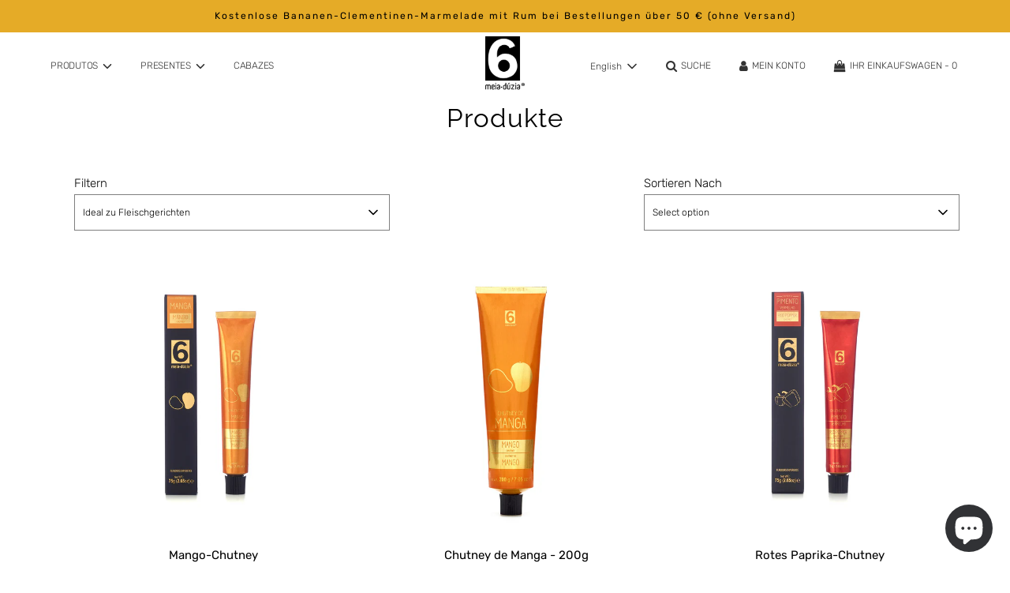

--- FILE ---
content_type: text/html; charset=utf-8
request_url: https://www.meiaduzia.com/de/collections/all/ideal-para-pratos-carnes
body_size: 61039
content:
 <!doctype html>
<!--[if IE 8]><html class="no-js lt-ie9" lang="en"> <![endif]-->
<!--[if IE 9 ]><html class="ie9 no-js" lang="en"> <![endif]-->
<!--[if (gt IE 9)|!(IE)]><!--> <html class="no-js" lang="en"> <!--<![endif]-->
<head>
  <!-- Google tag (gtag.js) -->
<script async src="https://www.googletagmanager.com/gtag/js?id=AW-529583627"></script>
<script>
  window.dataLayer = window.dataLayer || [];
  function gtag(){dataLayer.push(arguments);}
  gtag('js', new Date());

  gtag('config', 'AW-529583627');
</script>







<script async src="https://www.googletagmanager.com/gtag/js?id=AW-529583627"></script><!-- Google tag (gtag.js) -->
<script>
  window.dataLayer = window.dataLayer || [];
  function gtag() {dataLayer.push(arguments);}

  gtag('js', new Date());
  gtag('config', 'AW-529583627', {'allow_enhanced_conversions' : true});
</script>

  
  
<script type="text/javascript">
  
  	const url1 = 'https://meiaduzia-pt.myshopify.com/admin/api/2021-04/collections/270497710235/products.json';
  
</script>
      
<!-- Google Tag Manager -->
<script>(function(w,d,s,l,i){w[l]=w[l]||[];w[l].push({'gtm.start':
new Date().getTime(),event:'gtm.js'});var f=d.getElementsByTagName(s)[0],
j=d.createElement(s),dl=l!='dataLayer'?'&l='+l:'';j.async=true;j.src=
'https://www.googletagmanager.com/gtm.js?id='+i+dl;f.parentNode.insertBefore(j,f);
})(window,document,'script','dataLayer','GTM-KXQQFM3N');</script>
<!-- End Google Tag Manager -->

       

  
  <script type="text/javascript">  

  
  window.onload=function(){

 

    
    
    

  var sel = document.getElementsByClassName("bundle-builder-app--bundle--filter--option");
    var arr = "";
    
    for (i = 0; i < sel.length; i++){
    
      if(sel[i].value != arr){
			
       
             sel[i].remove();
            i--;
      	
     	 } 
       } 
    
       tWork();
        
 
   
    
  
  } 
  
 
    
  </script>
  
  <!-- Basic page needs ================================================== -->
  <meta charset="utf-8">
  <meta http-equiv="X-UA-Compatible" content="IE=edge">
  

  
    <link rel="shortcut icon" href="//www.meiaduzia.com/cdn/shop/files/logo-6_180x180_crop_center.jpg?v=1654699404" type="image/png">
    <link rel="apple-touch-icon" sizes="180x180" href="//www.meiaduzia.com/cdn/shop/files/logo-6_180x180_crop_center.jpg?v=1654699404">
    <link rel="apple-touch-icon-precomposed" sizes="180x180" href="//www.meiaduzia.com/cdn/shop/files/logo-6_180x180_crop_center.jpg?v=1654699404">
    <link rel="icon" type="image/png" sizes="32x32" href="//www.meiaduzia.com/cdn/shop/files/logo-6_32x32_crop_center.jpg?v=1654699404">
    <link rel="icon" type="image/png" sizes="194x194" href="//www.meiaduzia.com/cdn/shop/files/logo-6_194x194_crop_center.jpg?v=1654699404">
    <link rel="icon" type="image/png" sizes="192x192" href="//www.meiaduzia.com/cdn/shop/files/logo-6_192x192_crop_center.jpg?v=1654699404">
    <link rel="icon" type="image/png" sizes="16x16" href="//www.meiaduzia.com/cdn/shop/files/logo-6_16x16_crop_center.jpg?v=1654699404">
  

  <!-- Title and description ================================================== -->
  <title>
    Produkte &ndash; Getaggt &quot;Ideal para pratos carnes&quot; &ndash; meia.dúzia®
  </title>

  

  <!-- Helpers ================================================== -->
  <!-- /snippets/social-meta-tags.liquid -->


<meta property="og:site_name" content="meia.dúzia®">
<meta property="og:url" content="https://www.meiaduzia.com/de/collections/all/ideal-para-pratos-carnes">
<meta property="og:title" content="Produkte">
<meta property="og:type" content="product.group">
<meta property="og:description" content="Descubra os melhores sabores portugueses em bisnaga, produzidos artesanalmente com matérias primas portuguesas. Produtos 100% Portugueses, ">





  <meta name="twitter:site" content="@">

<meta name="twitter:card" content="summary_large_image">
<meta name="twitter:title" content="Produkte">
<meta name="twitter:description" content="Descubra os melhores sabores portugueses em bisnaga, produzidos artesanalmente com matérias primas portuguesas. Produtos 100% Portugueses, ">

  <link rel="canonical" href="https://www.meiaduzia.com/de/collections/all/ideal-para-pratos-carnes"/>
  
    <meta name="viewport" content="width=device-width, initial-scale=1, shrink-to-fit=no">
  
  <meta name="theme-color" content="#000000">

  <!-- CSS ================================================== -->
  <style>
/*============================================================================
  #Typography
==============================================================================*/





@font-face {
  font-family: Raleway;
  font-weight: 400;
  font-style: normal;
  font-display: swap;
  src: url("//www.meiaduzia.com/cdn/fonts/raleway/raleway_n4.2c76ddd103ff0f30b1230f13e160330ff8b2c68a.woff2") format("woff2"),
       url("//www.meiaduzia.com/cdn/fonts/raleway/raleway_n4.c057757dddc39994ad5d9c9f58e7c2c2a72359a9.woff") format("woff");
}

@font-face {
  font-family: Rubik;
  font-weight: 300;
  font-style: normal;
  font-display: swap;
  src: url("//www.meiaduzia.com/cdn/fonts/rubik/rubik_n3.28109fbcae8bc8da2127ed6af6c67e4379561eae.woff2") format("woff2"),
       url("//www.meiaduzia.com/cdn/fonts/rubik/rubik_n3.942906c434ddf3af9a94498663613ee37f663688.woff") format("woff");
}

@font-face {
  font-family: Rubik;
  font-weight: 300;
  font-style: normal;
  font-display: swap;
  src: url("//www.meiaduzia.com/cdn/fonts/rubik/rubik_n3.28109fbcae8bc8da2127ed6af6c67e4379561eae.woff2") format("woff2"),
       url("//www.meiaduzia.com/cdn/fonts/rubik/rubik_n3.942906c434ddf3af9a94498663613ee37f663688.woff") format("woff");
}


  @font-face {
  font-family: Raleway;
  font-weight: 700;
  font-style: normal;
  font-display: swap;
  src: url("//www.meiaduzia.com/cdn/fonts/raleway/raleway_n7.740cf9e1e4566800071db82eeca3cca45f43ba63.woff2") format("woff2"),
       url("//www.meiaduzia.com/cdn/fonts/raleway/raleway_n7.84943791ecde186400af8db54cf3b5b5e5049a8f.woff") format("woff");
}




  @font-face {
  font-family: Rubik;
  font-weight: 400;
  font-style: normal;
  font-display: swap;
  src: url("//www.meiaduzia.com/cdn/fonts/rubik/rubik_n4.c2fb67c90aa34ecf8da34fc1da937ee9c0c27942.woff2") format("woff2"),
       url("//www.meiaduzia.com/cdn/fonts/rubik/rubik_n4.d229bd4a6a25ec476a0829a74bf3657a5fd9aa36.woff") format("woff");
}




  @font-face {
  font-family: Rubik;
  font-weight: 300;
  font-style: italic;
  font-display: swap;
  src: url("//www.meiaduzia.com/cdn/fonts/rubik/rubik_i3.b05e6185d3b0db0348bd29e75970654320ebece5.woff2") format("woff2"),
       url("//www.meiaduzia.com/cdn/fonts/rubik/rubik_i3.17e9c9c746422f896724a3d9c732ae33fc2e19fd.woff") format("woff");
}




  @font-face {
  font-family: Rubik;
  font-weight: 400;
  font-style: italic;
  font-display: swap;
  src: url("//www.meiaduzia.com/cdn/fonts/rubik/rubik_i4.528fdfa8adf0c2cb49c0f6d132dcaffa910849d6.woff2") format("woff2"),
       url("//www.meiaduzia.com/cdn/fonts/rubik/rubik_i4.937396c2106c0db7a4072bbcd373d4e3d0ab306b.woff") format("woff");
}



/*============================================================================
  #General Variables
==============================================================================*/

:root {

  --font-weight-normal: 300;
  --font-weight-bold: 400;
  --font-weight-header-bold: 700;

  --header-font-stack: Raleway, sans-serif;
  --header-font-weight: 400;
  --header-font-style: normal;
  --header-text-size: 33;
  --header-text-size-px: 33px;

  --header-font-case: uppercase;
  --header-font-size: 12;
  --header-font-size-px: 12px;

  --heading-spacing: 1px;
  --heading-font-case: normal;
  --heading-font-stack: FontDrop;

  --body-font-stack: Rubik, sans-serif;
  --body-font-weight: 300;
  --body-font-style: normal;

  --navigation-font-stack: Rubik, sans-serif;
  --navigation-font-weight: 300;
  --navigation-font-style: normal;

  --base-font-size-int: 15;
  --base-font-size: 15px;

  --body-font-size-12-to-em: 0.8em;
  --body-font-size-14-to-em: 0.93em;
  --body-font-size-16-to-em: 1.07em;
  --body-font-size-18-to-em: 1.2em;
  --body-font-size-20-to-em: 1.33em;
  --body-font-size-22-to-em: 1.47em;
  --body-font-size-24-to-em: 1.6em;
  --body-font-size-28-to-em: 1.87em;
  --body-font-size-36-to-em: 2.4em;

  --sale-badge-color: #f26c4f;
  --sold-out-badge-color: #000;
  --badge-font-color: #fff;

  --primary-btn-text-color: #ffffff;
  --primary-btn-bg-color: #333333;
  --primary-btn-bg-color-lighten50: #b3b3b3;
  --primary-btn-bg-color-opacity50: rgba(51, 51, 51, 0.5);
  --primary-btn-bg-hover-color: #4e4e4e;
  --primary-btn-text-hover-color: #eeeeee;

  --button-text-case: uppercase;
  --button-font-size: 12;
  --button-font-size-px: 12px;

  --secondary-btn-text-color: #fff;
  --secondary-btn-bg-color: #818181;
  --secondary-btn-bg-color-lighten: #b4b4b4;
  --secondary-btn-bg-hover-color: #4e4e4e;
  --secondary-btn-bg-text-hover-color: #fff;

  

  
    --alt-btn-font-style: normal;
    --alt-btn-font-weight: 400;
    

  --text-color: #000000;
  --text-color-lighten5: #0d0d0d;
  --text-color-lighten70: #b3b3b3;
  --text-color-transparent05: rgba(0, 0, 0, 0.05);
  --text-color-transparent15: rgba(0, 0, 0, 0.15);
  --text-color-transparent5: rgba(0, 0, 0, 0.5);
  --text-color-transparent6: rgba(0, 0, 0, 0.6);
  --text-color-transparent7: rgba(0, 0, 0, 0.7);
  --text-color-transparent8: rgba(0, 0, 0, 0.8);

  --product-page-font-size: 24;
  --product-page-font-size-px: 24px;
  --product-page-font-case: normal;

  
  --product-page-font-weight: 500;
  

  --link-color: #000000;
  --on-sale-color: #f26c4f;

  --body-color: #ffffff;
  --body-color-darken10: #e6e6e6;
  --body-color-transparent00: rgba(255, 255, 255, 0);
  --body-color-transparent90: rgba(255, 255, 255, 0.9);

  --body-secondary-color: #ffffff;
  --body-secondary-color-transparent00: rgba(255, 255, 255, 0);
  --body-secondary-color-darken05: #f2f2f2;

  --color-primary-background: #ffffff;
  --color-secondary-background: #ffffff;

  --cart-background-color: #919191;

  --border-color: rgba(0, 0, 0, 0.5);
  --border-color-darken10: #000000;

  --header-color: #ffffff;
  --header-color-darken5: #f2f2f2;
  --header-color-lighten5: #ffffff;

  --header-border-color: rgba(0,0,0,0);

  --announcement-text-size: 12px;
  --announcement-text-spacing: 2px;
  --announcement-text-case: none;

  
      --announcement-font-style: normal;
      --announcement-font-weight: 400;
    

  --logo-font-size: 12px;

  --overlay-header-text-color: #fff;
  --nav-text-color: #333333;
  --nav-text-hover: #595959;

  --color-scheme-light-background: #f1f2f3;
  --color-scheme-light-background-lighten5: #ffffff;
  --color-scheme-light-text: #000000;
  --color-scheme-light-text-transparent60: rgba(0, 0, 0, 0.6);

  --color-scheme-feature-background: #e5ab27;
  --color-scheme-feature-background-lighten5: #e8b43e;
  --color-scheme-feature-text: #000000;
  --color-scheme-feature-text-transparent60: rgba(0, 0, 0, 0.6);

  --homepage-sections-accent-secondary-color-transparent60: rgba(0, 0, 0, 0.6);

  --color-scheme-dark-background: #333;
  --color-scheme-dark-text: #fff;
  --color-scheme-dark-text-transparent60: rgba(255, 255, 255, 0.6);

  --filter-bg-color: rgba(0, 0, 0, 0.1);

  --color-footer-bg: #000000;
  --color-footer-bg-darken5: #000000;
  --color-footer-text: #9F9F9F;
  --color-footer-text-darken10: #868686;
  --color-footer-border: rgba(159, 159, 159, 0.1);

  --popup-text-color: #000;
  --popup-text-color-lighten10: #1a1a1a;
  --popup-bg-color: #fff;

  --menu-drawer-color: #fff;
  --menu-drawer-color-darken5: #f2f2f2;
  --menu-drawer-text-color: #333;
  --menu-drawer-border-color: rgba(51, 51, 51, 0.1);
  --menu-drawer-text-hover-color: #9F9F9F;

  --cart-drawer-color: #fff;
  --cart-drawer-text-color: #333;
  --cart-drawer-text-color-lighten10: #4d4d4d;
  --cart-drawer-border-color: rgba(51, 51, 51, 0.5);

  --fancybox-overlay: url('//www.meiaduzia.com/cdn/shop/t/7/assets/fancybox_overlay.png?v=61793926319831825281624430250');

  /* Shop Pay Installments variables */
  --color-body: #ffffff;
  --color-bg: #ffffff;
}
</style>

  
  
    <link rel="preload" href="//www.meiaduzia.com/cdn/shop/t/7/assets/theme-collection.min.css?v=121227892281685380921624430272" as="style">
    <link href="//www.meiaduzia.com/cdn/shop/t/7/assets/theme-collection.min.css?v=121227892281685380921624430272" rel="stylesheet" type="text/css" media="all" />
  
  
  

  <link rel="preload" href="//www.meiaduzia.com/cdn/shop/t/7/assets/custom.css?v=33446914365153804571657896812" as="style">
  <link href="//www.meiaduzia.com/cdn/shop/t/7/assets/custom.css?v=33446914365153804571657896812" rel="stylesheet" type="text/css" media="all" />
  
  <link rel="preload" href="//www.meiaduzia.com/cdn/shop/t/7/assets/custom-ls.min.css?v=58117903480706683011746637467" as="style">
  <link href="//www.meiaduzia.com/cdn/shop/t/7/assets/custom-ls.min.css?v=58117903480706683011746637467" rel="stylesheet" type="text/css" media="all" />
  

  <!-- Header hook for plugins ================================================== -->
  <script>window.performance && window.performance.mark && window.performance.mark('shopify.content_for_header.start');</script><meta name="facebook-domain-verification" content="czzpo4y3prmwtrpq2nu1307rsr3hpg">
<meta name="facebook-domain-verification" content="zuricim0q23lj8wav99uvqphdr9jhq">
<meta name="google-site-verification" content="xjJ3lbH8acK7G91Njsw1J753UHR1cbaEVMsjLVqnMaU">
<meta id="shopify-digital-wallet" name="shopify-digital-wallet" content="/56670617755/digital_wallets/dialog">
<meta name="shopify-checkout-api-token" content="8ae9b278113366cf8a26ffda6edef8a5">
<meta id="in-context-paypal-metadata" data-shop-id="56670617755" data-venmo-supported="false" data-environment="production" data-locale="de_DE" data-paypal-v4="true" data-currency="EUR">
<link rel="alternate" type="application/atom+xml" title="Feed" href="/de/collections/all/ideal-para-pratos-carnes.atom" />
<link rel="next" href="/de/collections/all/ideal-para-pratos-carnes?page=2">
<link rel="alternate" hreflang="x-default" href="https://www.meiaduzia.ca/collections/all/ideal-para-pratos-carnes">
<link rel="alternate" hreflang="en" href="https://www.meiaduzia.ca/collections/all/ideal-para-pratos-carnes">
<link rel="alternate" hreflang="pt-PT" href="https://www.meiaduzia.com/collections/all/ideal-para-pratos-carnes">
<link rel="alternate" hreflang="de-PT" href="https://www.meiaduzia.com/de/collections/all/ideal-para-pratos-carnes">
<link rel="alternate" hreflang="es-PT" href="https://www.meiaduzia.com/es/collections/all/ideal-para-pratos-carnes">
<link rel="alternate" hreflang="fr-PT" href="https://www.meiaduzia.com/fr/collections/all/ideal-para-pratos-carnes">
<link rel="alternate" hreflang="en-PT" href="https://www.meiaduzia.com/en/collections/all/ideal-para-pratos-carnes">
<link rel="alternate" hreflang="es-AC" href="https://www.meiaduzia.es/collections/all/ideal-para-pratos-carnes">
<link rel="alternate" hreflang="fr-AC" href="https://www.meiaduzia.fr/collections/all/ideal-para-pratos-carnes">
<link rel="alternate" hreflang="es-AD" href="https://www.meiaduzia.es/collections/all/ideal-para-pratos-carnes">
<link rel="alternate" hreflang="fr-AD" href="https://www.meiaduzia.fr/collections/all/ideal-para-pratos-carnes">
<link rel="alternate" hreflang="es-AE" href="https://www.meiaduzia.es/collections/all/ideal-para-pratos-carnes">
<link rel="alternate" hreflang="fr-AE" href="https://www.meiaduzia.fr/collections/all/ideal-para-pratos-carnes">
<link rel="alternate" hreflang="es-AF" href="https://www.meiaduzia.es/collections/all/ideal-para-pratos-carnes">
<link rel="alternate" hreflang="fr-AF" href="https://www.meiaduzia.fr/collections/all/ideal-para-pratos-carnes">
<link rel="alternate" hreflang="es-AG" href="https://www.meiaduzia.es/collections/all/ideal-para-pratos-carnes">
<link rel="alternate" hreflang="fr-AG" href="https://www.meiaduzia.fr/collections/all/ideal-para-pratos-carnes">
<link rel="alternate" hreflang="es-AI" href="https://www.meiaduzia.es/collections/all/ideal-para-pratos-carnes">
<link rel="alternate" hreflang="fr-AI" href="https://www.meiaduzia.fr/collections/all/ideal-para-pratos-carnes">
<link rel="alternate" hreflang="es-AL" href="https://www.meiaduzia.es/collections/all/ideal-para-pratos-carnes">
<link rel="alternate" hreflang="fr-AL" href="https://www.meiaduzia.fr/collections/all/ideal-para-pratos-carnes">
<link rel="alternate" hreflang="es-AM" href="https://www.meiaduzia.es/collections/all/ideal-para-pratos-carnes">
<link rel="alternate" hreflang="fr-AM" href="https://www.meiaduzia.fr/collections/all/ideal-para-pratos-carnes">
<link rel="alternate" hreflang="es-AR" href="https://www.meiaduzia.es/collections/all/ideal-para-pratos-carnes">
<link rel="alternate" hreflang="fr-AR" href="https://www.meiaduzia.fr/collections/all/ideal-para-pratos-carnes">
<link rel="alternate" hreflang="es-AT" href="https://www.meiaduzia.es/collections/all/ideal-para-pratos-carnes">
<link rel="alternate" hreflang="fr-AT" href="https://www.meiaduzia.fr/collections/all/ideal-para-pratos-carnes">
<link rel="alternate" hreflang="es-AU" href="https://www.meiaduzia.es/collections/all/ideal-para-pratos-carnes">
<link rel="alternate" hreflang="fr-AU" href="https://www.meiaduzia.fr/collections/all/ideal-para-pratos-carnes">
<link rel="alternate" hreflang="es-AW" href="https://www.meiaduzia.es/collections/all/ideal-para-pratos-carnes">
<link rel="alternate" hreflang="fr-AW" href="https://www.meiaduzia.fr/collections/all/ideal-para-pratos-carnes">
<link rel="alternate" hreflang="es-AX" href="https://www.meiaduzia.es/collections/all/ideal-para-pratos-carnes">
<link rel="alternate" hreflang="fr-AX" href="https://www.meiaduzia.fr/collections/all/ideal-para-pratos-carnes">
<link rel="alternate" hreflang="es-AZ" href="https://www.meiaduzia.es/collections/all/ideal-para-pratos-carnes">
<link rel="alternate" hreflang="fr-AZ" href="https://www.meiaduzia.fr/collections/all/ideal-para-pratos-carnes">
<link rel="alternate" hreflang="es-BA" href="https://www.meiaduzia.es/collections/all/ideal-para-pratos-carnes">
<link rel="alternate" hreflang="fr-BA" href="https://www.meiaduzia.fr/collections/all/ideal-para-pratos-carnes">
<link rel="alternate" hreflang="es-BB" href="https://www.meiaduzia.es/collections/all/ideal-para-pratos-carnes">
<link rel="alternate" hreflang="fr-BB" href="https://www.meiaduzia.fr/collections/all/ideal-para-pratos-carnes">
<link rel="alternate" hreflang="es-BD" href="https://www.meiaduzia.es/collections/all/ideal-para-pratos-carnes">
<link rel="alternate" hreflang="fr-BD" href="https://www.meiaduzia.fr/collections/all/ideal-para-pratos-carnes">
<link rel="alternate" hreflang="es-BE" href="https://www.meiaduzia.es/collections/all/ideal-para-pratos-carnes">
<link rel="alternate" hreflang="fr-BE" href="https://www.meiaduzia.fr/collections/all/ideal-para-pratos-carnes">
<link rel="alternate" hreflang="es-BF" href="https://www.meiaduzia.es/collections/all/ideal-para-pratos-carnes">
<link rel="alternate" hreflang="fr-BF" href="https://www.meiaduzia.fr/collections/all/ideal-para-pratos-carnes">
<link rel="alternate" hreflang="es-BG" href="https://www.meiaduzia.es/collections/all/ideal-para-pratos-carnes">
<link rel="alternate" hreflang="fr-BG" href="https://www.meiaduzia.fr/collections/all/ideal-para-pratos-carnes">
<link rel="alternate" hreflang="es-BH" href="https://www.meiaduzia.es/collections/all/ideal-para-pratos-carnes">
<link rel="alternate" hreflang="fr-BH" href="https://www.meiaduzia.fr/collections/all/ideal-para-pratos-carnes">
<link rel="alternate" hreflang="es-BI" href="https://www.meiaduzia.es/collections/all/ideal-para-pratos-carnes">
<link rel="alternate" hreflang="fr-BI" href="https://www.meiaduzia.fr/collections/all/ideal-para-pratos-carnes">
<link rel="alternate" hreflang="es-BJ" href="https://www.meiaduzia.es/collections/all/ideal-para-pratos-carnes">
<link rel="alternate" hreflang="fr-BJ" href="https://www.meiaduzia.fr/collections/all/ideal-para-pratos-carnes">
<link rel="alternate" hreflang="es-BL" href="https://www.meiaduzia.es/collections/all/ideal-para-pratos-carnes">
<link rel="alternate" hreflang="fr-BL" href="https://www.meiaduzia.fr/collections/all/ideal-para-pratos-carnes">
<link rel="alternate" hreflang="es-BM" href="https://www.meiaduzia.es/collections/all/ideal-para-pratos-carnes">
<link rel="alternate" hreflang="fr-BM" href="https://www.meiaduzia.fr/collections/all/ideal-para-pratos-carnes">
<link rel="alternate" hreflang="es-BN" href="https://www.meiaduzia.es/collections/all/ideal-para-pratos-carnes">
<link rel="alternate" hreflang="fr-BN" href="https://www.meiaduzia.fr/collections/all/ideal-para-pratos-carnes">
<link rel="alternate" hreflang="es-BO" href="https://www.meiaduzia.es/collections/all/ideal-para-pratos-carnes">
<link rel="alternate" hreflang="fr-BO" href="https://www.meiaduzia.fr/collections/all/ideal-para-pratos-carnes">
<link rel="alternate" hreflang="es-BQ" href="https://www.meiaduzia.es/collections/all/ideal-para-pratos-carnes">
<link rel="alternate" hreflang="fr-BQ" href="https://www.meiaduzia.fr/collections/all/ideal-para-pratos-carnes">
<link rel="alternate" hreflang="es-BR" href="https://www.meiaduzia.es/collections/all/ideal-para-pratos-carnes">
<link rel="alternate" hreflang="fr-BR" href="https://www.meiaduzia.fr/collections/all/ideal-para-pratos-carnes">
<link rel="alternate" hreflang="es-BS" href="https://www.meiaduzia.es/collections/all/ideal-para-pratos-carnes">
<link rel="alternate" hreflang="fr-BS" href="https://www.meiaduzia.fr/collections/all/ideal-para-pratos-carnes">
<link rel="alternate" hreflang="es-BT" href="https://www.meiaduzia.es/collections/all/ideal-para-pratos-carnes">
<link rel="alternate" hreflang="fr-BT" href="https://www.meiaduzia.fr/collections/all/ideal-para-pratos-carnes">
<link rel="alternate" hreflang="es-BW" href="https://www.meiaduzia.es/collections/all/ideal-para-pratos-carnes">
<link rel="alternate" hreflang="fr-BW" href="https://www.meiaduzia.fr/collections/all/ideal-para-pratos-carnes">
<link rel="alternate" hreflang="es-BY" href="https://www.meiaduzia.es/collections/all/ideal-para-pratos-carnes">
<link rel="alternate" hreflang="fr-BY" href="https://www.meiaduzia.fr/collections/all/ideal-para-pratos-carnes">
<link rel="alternate" hreflang="es-BZ" href="https://www.meiaduzia.es/collections/all/ideal-para-pratos-carnes">
<link rel="alternate" hreflang="fr-BZ" href="https://www.meiaduzia.fr/collections/all/ideal-para-pratos-carnes">
<link rel="alternate" hreflang="es-CA" href="https://www.meiaduzia.es/collections/all/ideal-para-pratos-carnes">
<link rel="alternate" hreflang="fr-CA" href="https://www.meiaduzia.fr/collections/all/ideal-para-pratos-carnes">
<link rel="alternate" hreflang="es-CC" href="https://www.meiaduzia.es/collections/all/ideal-para-pratos-carnes">
<link rel="alternate" hreflang="fr-CC" href="https://www.meiaduzia.fr/collections/all/ideal-para-pratos-carnes">
<link rel="alternate" hreflang="es-CD" href="https://www.meiaduzia.es/collections/all/ideal-para-pratos-carnes">
<link rel="alternate" hreflang="fr-CD" href="https://www.meiaduzia.fr/collections/all/ideal-para-pratos-carnes">
<link rel="alternate" hreflang="es-CF" href="https://www.meiaduzia.es/collections/all/ideal-para-pratos-carnes">
<link rel="alternate" hreflang="fr-CF" href="https://www.meiaduzia.fr/collections/all/ideal-para-pratos-carnes">
<link rel="alternate" hreflang="es-CG" href="https://www.meiaduzia.es/collections/all/ideal-para-pratos-carnes">
<link rel="alternate" hreflang="fr-CG" href="https://www.meiaduzia.fr/collections/all/ideal-para-pratos-carnes">
<link rel="alternate" hreflang="es-CH" href="https://www.meiaduzia.es/collections/all/ideal-para-pratos-carnes">
<link rel="alternate" hreflang="fr-CH" href="https://www.meiaduzia.fr/collections/all/ideal-para-pratos-carnes">
<link rel="alternate" hreflang="es-CI" href="https://www.meiaduzia.es/collections/all/ideal-para-pratos-carnes">
<link rel="alternate" hreflang="fr-CI" href="https://www.meiaduzia.fr/collections/all/ideal-para-pratos-carnes">
<link rel="alternate" hreflang="es-CK" href="https://www.meiaduzia.es/collections/all/ideal-para-pratos-carnes">
<link rel="alternate" hreflang="fr-CK" href="https://www.meiaduzia.fr/collections/all/ideal-para-pratos-carnes">
<link rel="alternate" hreflang="es-CL" href="https://www.meiaduzia.es/collections/all/ideal-para-pratos-carnes">
<link rel="alternate" hreflang="fr-CL" href="https://www.meiaduzia.fr/collections/all/ideal-para-pratos-carnes">
<link rel="alternate" hreflang="es-CM" href="https://www.meiaduzia.es/collections/all/ideal-para-pratos-carnes">
<link rel="alternate" hreflang="fr-CM" href="https://www.meiaduzia.fr/collections/all/ideal-para-pratos-carnes">
<link rel="alternate" hreflang="es-CN" href="https://www.meiaduzia.es/collections/all/ideal-para-pratos-carnes">
<link rel="alternate" hreflang="fr-CN" href="https://www.meiaduzia.fr/collections/all/ideal-para-pratos-carnes">
<link rel="alternate" hreflang="es-CO" href="https://www.meiaduzia.es/collections/all/ideal-para-pratos-carnes">
<link rel="alternate" hreflang="fr-CO" href="https://www.meiaduzia.fr/collections/all/ideal-para-pratos-carnes">
<link rel="alternate" hreflang="es-CR" href="https://www.meiaduzia.es/collections/all/ideal-para-pratos-carnes">
<link rel="alternate" hreflang="fr-CR" href="https://www.meiaduzia.fr/collections/all/ideal-para-pratos-carnes">
<link rel="alternate" hreflang="es-CV" href="https://www.meiaduzia.es/collections/all/ideal-para-pratos-carnes">
<link rel="alternate" hreflang="fr-CV" href="https://www.meiaduzia.fr/collections/all/ideal-para-pratos-carnes">
<link rel="alternate" hreflang="es-CW" href="https://www.meiaduzia.es/collections/all/ideal-para-pratos-carnes">
<link rel="alternate" hreflang="fr-CW" href="https://www.meiaduzia.fr/collections/all/ideal-para-pratos-carnes">
<link rel="alternate" hreflang="es-CX" href="https://www.meiaduzia.es/collections/all/ideal-para-pratos-carnes">
<link rel="alternate" hreflang="fr-CX" href="https://www.meiaduzia.fr/collections/all/ideal-para-pratos-carnes">
<link rel="alternate" hreflang="es-CY" href="https://www.meiaduzia.es/collections/all/ideal-para-pratos-carnes">
<link rel="alternate" hreflang="fr-CY" href="https://www.meiaduzia.fr/collections/all/ideal-para-pratos-carnes">
<link rel="alternate" hreflang="es-CZ" href="https://www.meiaduzia.es/collections/all/ideal-para-pratos-carnes">
<link rel="alternate" hreflang="fr-CZ" href="https://www.meiaduzia.fr/collections/all/ideal-para-pratos-carnes">
<link rel="alternate" hreflang="es-DE" href="https://www.meiaduzia.es/collections/all/ideal-para-pratos-carnes">
<link rel="alternate" hreflang="fr-DE" href="https://www.meiaduzia.fr/collections/all/ideal-para-pratos-carnes">
<link rel="alternate" hreflang="es-DJ" href="https://www.meiaduzia.es/collections/all/ideal-para-pratos-carnes">
<link rel="alternate" hreflang="fr-DJ" href="https://www.meiaduzia.fr/collections/all/ideal-para-pratos-carnes">
<link rel="alternate" hreflang="es-DK" href="https://www.meiaduzia.es/collections/all/ideal-para-pratos-carnes">
<link rel="alternate" hreflang="fr-DK" href="https://www.meiaduzia.fr/collections/all/ideal-para-pratos-carnes">
<link rel="alternate" hreflang="es-DM" href="https://www.meiaduzia.es/collections/all/ideal-para-pratos-carnes">
<link rel="alternate" hreflang="fr-DM" href="https://www.meiaduzia.fr/collections/all/ideal-para-pratos-carnes">
<link rel="alternate" hreflang="es-DO" href="https://www.meiaduzia.es/collections/all/ideal-para-pratos-carnes">
<link rel="alternate" hreflang="fr-DO" href="https://www.meiaduzia.fr/collections/all/ideal-para-pratos-carnes">
<link rel="alternate" hreflang="es-EC" href="https://www.meiaduzia.es/collections/all/ideal-para-pratos-carnes">
<link rel="alternate" hreflang="fr-EC" href="https://www.meiaduzia.fr/collections/all/ideal-para-pratos-carnes">
<link rel="alternate" hreflang="es-EE" href="https://www.meiaduzia.es/collections/all/ideal-para-pratos-carnes">
<link rel="alternate" hreflang="fr-EE" href="https://www.meiaduzia.fr/collections/all/ideal-para-pratos-carnes">
<link rel="alternate" hreflang="es-EG" href="https://www.meiaduzia.es/collections/all/ideal-para-pratos-carnes">
<link rel="alternate" hreflang="fr-EG" href="https://www.meiaduzia.fr/collections/all/ideal-para-pratos-carnes">
<link rel="alternate" hreflang="es-EH" href="https://www.meiaduzia.es/collections/all/ideal-para-pratos-carnes">
<link rel="alternate" hreflang="fr-EH" href="https://www.meiaduzia.fr/collections/all/ideal-para-pratos-carnes">
<link rel="alternate" hreflang="es-ER" href="https://www.meiaduzia.es/collections/all/ideal-para-pratos-carnes">
<link rel="alternate" hreflang="fr-ER" href="https://www.meiaduzia.fr/collections/all/ideal-para-pratos-carnes">
<link rel="alternate" hreflang="es-ES" href="https://www.meiaduzia.es/collections/all/ideal-para-pratos-carnes">
<link rel="alternate" hreflang="fr-ES" href="https://www.meiaduzia.fr/collections/all/ideal-para-pratos-carnes">
<link rel="alternate" hreflang="es-ET" href="https://www.meiaduzia.es/collections/all/ideal-para-pratos-carnes">
<link rel="alternate" hreflang="fr-ET" href="https://www.meiaduzia.fr/collections/all/ideal-para-pratos-carnes">
<link rel="alternate" hreflang="es-FI" href="https://www.meiaduzia.es/collections/all/ideal-para-pratos-carnes">
<link rel="alternate" hreflang="fr-FI" href="https://www.meiaduzia.fr/collections/all/ideal-para-pratos-carnes">
<link rel="alternate" hreflang="es-FJ" href="https://www.meiaduzia.es/collections/all/ideal-para-pratos-carnes">
<link rel="alternate" hreflang="fr-FJ" href="https://www.meiaduzia.fr/collections/all/ideal-para-pratos-carnes">
<link rel="alternate" hreflang="es-FK" href="https://www.meiaduzia.es/collections/all/ideal-para-pratos-carnes">
<link rel="alternate" hreflang="fr-FK" href="https://www.meiaduzia.fr/collections/all/ideal-para-pratos-carnes">
<link rel="alternate" hreflang="es-FO" href="https://www.meiaduzia.es/collections/all/ideal-para-pratos-carnes">
<link rel="alternate" hreflang="fr-FO" href="https://www.meiaduzia.fr/collections/all/ideal-para-pratos-carnes">
<link rel="alternate" hreflang="es-FR" href="https://www.meiaduzia.es/collections/all/ideal-para-pratos-carnes">
<link rel="alternate" hreflang="fr-FR" href="https://www.meiaduzia.fr/collections/all/ideal-para-pratos-carnes">
<link rel="alternate" hreflang="es-GA" href="https://www.meiaduzia.es/collections/all/ideal-para-pratos-carnes">
<link rel="alternate" hreflang="fr-GA" href="https://www.meiaduzia.fr/collections/all/ideal-para-pratos-carnes">
<link rel="alternate" hreflang="es-GB" href="https://www.meiaduzia.es/collections/all/ideal-para-pratos-carnes">
<link rel="alternate" hreflang="fr-GB" href="https://www.meiaduzia.fr/collections/all/ideal-para-pratos-carnes">
<link rel="alternate" hreflang="es-GD" href="https://www.meiaduzia.es/collections/all/ideal-para-pratos-carnes">
<link rel="alternate" hreflang="fr-GD" href="https://www.meiaduzia.fr/collections/all/ideal-para-pratos-carnes">
<link rel="alternate" hreflang="es-GE" href="https://www.meiaduzia.es/collections/all/ideal-para-pratos-carnes">
<link rel="alternate" hreflang="fr-GE" href="https://www.meiaduzia.fr/collections/all/ideal-para-pratos-carnes">
<link rel="alternate" hreflang="es-GF" href="https://www.meiaduzia.es/collections/all/ideal-para-pratos-carnes">
<link rel="alternate" hreflang="fr-GF" href="https://www.meiaduzia.fr/collections/all/ideal-para-pratos-carnes">
<link rel="alternate" hreflang="es-GG" href="https://www.meiaduzia.es/collections/all/ideal-para-pratos-carnes">
<link rel="alternate" hreflang="fr-GG" href="https://www.meiaduzia.fr/collections/all/ideal-para-pratos-carnes">
<link rel="alternate" hreflang="es-GH" href="https://www.meiaduzia.es/collections/all/ideal-para-pratos-carnes">
<link rel="alternate" hreflang="fr-GH" href="https://www.meiaduzia.fr/collections/all/ideal-para-pratos-carnes">
<link rel="alternate" hreflang="es-GI" href="https://www.meiaduzia.es/collections/all/ideal-para-pratos-carnes">
<link rel="alternate" hreflang="fr-GI" href="https://www.meiaduzia.fr/collections/all/ideal-para-pratos-carnes">
<link rel="alternate" hreflang="es-GL" href="https://www.meiaduzia.es/collections/all/ideal-para-pratos-carnes">
<link rel="alternate" hreflang="fr-GL" href="https://www.meiaduzia.fr/collections/all/ideal-para-pratos-carnes">
<link rel="alternate" hreflang="es-GM" href="https://www.meiaduzia.es/collections/all/ideal-para-pratos-carnes">
<link rel="alternate" hreflang="fr-GM" href="https://www.meiaduzia.fr/collections/all/ideal-para-pratos-carnes">
<link rel="alternate" hreflang="es-GN" href="https://www.meiaduzia.es/collections/all/ideal-para-pratos-carnes">
<link rel="alternate" hreflang="fr-GN" href="https://www.meiaduzia.fr/collections/all/ideal-para-pratos-carnes">
<link rel="alternate" hreflang="es-GP" href="https://www.meiaduzia.es/collections/all/ideal-para-pratos-carnes">
<link rel="alternate" hreflang="fr-GP" href="https://www.meiaduzia.fr/collections/all/ideal-para-pratos-carnes">
<link rel="alternate" hreflang="es-GQ" href="https://www.meiaduzia.es/collections/all/ideal-para-pratos-carnes">
<link rel="alternate" hreflang="fr-GQ" href="https://www.meiaduzia.fr/collections/all/ideal-para-pratos-carnes">
<link rel="alternate" hreflang="es-GR" href="https://www.meiaduzia.es/collections/all/ideal-para-pratos-carnes">
<link rel="alternate" hreflang="fr-GR" href="https://www.meiaduzia.fr/collections/all/ideal-para-pratos-carnes">
<link rel="alternate" hreflang="es-GS" href="https://www.meiaduzia.es/collections/all/ideal-para-pratos-carnes">
<link rel="alternate" hreflang="fr-GS" href="https://www.meiaduzia.fr/collections/all/ideal-para-pratos-carnes">
<link rel="alternate" hreflang="es-GT" href="https://www.meiaduzia.es/collections/all/ideal-para-pratos-carnes">
<link rel="alternate" hreflang="fr-GT" href="https://www.meiaduzia.fr/collections/all/ideal-para-pratos-carnes">
<link rel="alternate" hreflang="es-GW" href="https://www.meiaduzia.es/collections/all/ideal-para-pratos-carnes">
<link rel="alternate" hreflang="fr-GW" href="https://www.meiaduzia.fr/collections/all/ideal-para-pratos-carnes">
<link rel="alternate" hreflang="es-GY" href="https://www.meiaduzia.es/collections/all/ideal-para-pratos-carnes">
<link rel="alternate" hreflang="fr-GY" href="https://www.meiaduzia.fr/collections/all/ideal-para-pratos-carnes">
<link rel="alternate" hreflang="es-HK" href="https://www.meiaduzia.es/collections/all/ideal-para-pratos-carnes">
<link rel="alternate" hreflang="fr-HK" href="https://www.meiaduzia.fr/collections/all/ideal-para-pratos-carnes">
<link rel="alternate" hreflang="es-HN" href="https://www.meiaduzia.es/collections/all/ideal-para-pratos-carnes">
<link rel="alternate" hreflang="fr-HN" href="https://www.meiaduzia.fr/collections/all/ideal-para-pratos-carnes">
<link rel="alternate" hreflang="es-HR" href="https://www.meiaduzia.es/collections/all/ideal-para-pratos-carnes">
<link rel="alternate" hreflang="fr-HR" href="https://www.meiaduzia.fr/collections/all/ideal-para-pratos-carnes">
<link rel="alternate" hreflang="es-HT" href="https://www.meiaduzia.es/collections/all/ideal-para-pratos-carnes">
<link rel="alternate" hreflang="fr-HT" href="https://www.meiaduzia.fr/collections/all/ideal-para-pratos-carnes">
<link rel="alternate" hreflang="es-HU" href="https://www.meiaduzia.es/collections/all/ideal-para-pratos-carnes">
<link rel="alternate" hreflang="fr-HU" href="https://www.meiaduzia.fr/collections/all/ideal-para-pratos-carnes">
<link rel="alternate" hreflang="es-ID" href="https://www.meiaduzia.es/collections/all/ideal-para-pratos-carnes">
<link rel="alternate" hreflang="fr-ID" href="https://www.meiaduzia.fr/collections/all/ideal-para-pratos-carnes">
<link rel="alternate" hreflang="es-IE" href="https://www.meiaduzia.es/collections/all/ideal-para-pratos-carnes">
<link rel="alternate" hreflang="fr-IE" href="https://www.meiaduzia.fr/collections/all/ideal-para-pratos-carnes">
<link rel="alternate" hreflang="es-IL" href="https://www.meiaduzia.es/collections/all/ideal-para-pratos-carnes">
<link rel="alternate" hreflang="fr-IL" href="https://www.meiaduzia.fr/collections/all/ideal-para-pratos-carnes">
<link rel="alternate" hreflang="es-IM" href="https://www.meiaduzia.es/collections/all/ideal-para-pratos-carnes">
<link rel="alternate" hreflang="fr-IM" href="https://www.meiaduzia.fr/collections/all/ideal-para-pratos-carnes">
<link rel="alternate" hreflang="es-IN" href="https://www.meiaduzia.es/collections/all/ideal-para-pratos-carnes">
<link rel="alternate" hreflang="fr-IN" href="https://www.meiaduzia.fr/collections/all/ideal-para-pratos-carnes">
<link rel="alternate" hreflang="es-IO" href="https://www.meiaduzia.es/collections/all/ideal-para-pratos-carnes">
<link rel="alternate" hreflang="fr-IO" href="https://www.meiaduzia.fr/collections/all/ideal-para-pratos-carnes">
<link rel="alternate" hreflang="es-IQ" href="https://www.meiaduzia.es/collections/all/ideal-para-pratos-carnes">
<link rel="alternate" hreflang="fr-IQ" href="https://www.meiaduzia.fr/collections/all/ideal-para-pratos-carnes">
<link rel="alternate" hreflang="es-IS" href="https://www.meiaduzia.es/collections/all/ideal-para-pratos-carnes">
<link rel="alternate" hreflang="fr-IS" href="https://www.meiaduzia.fr/collections/all/ideal-para-pratos-carnes">
<link rel="alternate" hreflang="es-IT" href="https://www.meiaduzia.es/collections/all/ideal-para-pratos-carnes">
<link rel="alternate" hreflang="fr-IT" href="https://www.meiaduzia.fr/collections/all/ideal-para-pratos-carnes">
<link rel="alternate" hreflang="es-JE" href="https://www.meiaduzia.es/collections/all/ideal-para-pratos-carnes">
<link rel="alternate" hreflang="fr-JE" href="https://www.meiaduzia.fr/collections/all/ideal-para-pratos-carnes">
<link rel="alternate" hreflang="es-JM" href="https://www.meiaduzia.es/collections/all/ideal-para-pratos-carnes">
<link rel="alternate" hreflang="fr-JM" href="https://www.meiaduzia.fr/collections/all/ideal-para-pratos-carnes">
<link rel="alternate" hreflang="es-JO" href="https://www.meiaduzia.es/collections/all/ideal-para-pratos-carnes">
<link rel="alternate" hreflang="fr-JO" href="https://www.meiaduzia.fr/collections/all/ideal-para-pratos-carnes">
<link rel="alternate" hreflang="es-JP" href="https://www.meiaduzia.es/collections/all/ideal-para-pratos-carnes">
<link rel="alternate" hreflang="fr-JP" href="https://www.meiaduzia.fr/collections/all/ideal-para-pratos-carnes">
<link rel="alternate" hreflang="es-KE" href="https://www.meiaduzia.es/collections/all/ideal-para-pratos-carnes">
<link rel="alternate" hreflang="fr-KE" href="https://www.meiaduzia.fr/collections/all/ideal-para-pratos-carnes">
<link rel="alternate" hreflang="es-KG" href="https://www.meiaduzia.es/collections/all/ideal-para-pratos-carnes">
<link rel="alternate" hreflang="fr-KG" href="https://www.meiaduzia.fr/collections/all/ideal-para-pratos-carnes">
<link rel="alternate" hreflang="es-KH" href="https://www.meiaduzia.es/collections/all/ideal-para-pratos-carnes">
<link rel="alternate" hreflang="fr-KH" href="https://www.meiaduzia.fr/collections/all/ideal-para-pratos-carnes">
<link rel="alternate" hreflang="es-KI" href="https://www.meiaduzia.es/collections/all/ideal-para-pratos-carnes">
<link rel="alternate" hreflang="fr-KI" href="https://www.meiaduzia.fr/collections/all/ideal-para-pratos-carnes">
<link rel="alternate" hreflang="es-KM" href="https://www.meiaduzia.es/collections/all/ideal-para-pratos-carnes">
<link rel="alternate" hreflang="fr-KM" href="https://www.meiaduzia.fr/collections/all/ideal-para-pratos-carnes">
<link rel="alternate" hreflang="es-KN" href="https://www.meiaduzia.es/collections/all/ideal-para-pratos-carnes">
<link rel="alternate" hreflang="fr-KN" href="https://www.meiaduzia.fr/collections/all/ideal-para-pratos-carnes">
<link rel="alternate" hreflang="es-KR" href="https://www.meiaduzia.es/collections/all/ideal-para-pratos-carnes">
<link rel="alternate" hreflang="fr-KR" href="https://www.meiaduzia.fr/collections/all/ideal-para-pratos-carnes">
<link rel="alternate" hreflang="es-KW" href="https://www.meiaduzia.es/collections/all/ideal-para-pratos-carnes">
<link rel="alternate" hreflang="fr-KW" href="https://www.meiaduzia.fr/collections/all/ideal-para-pratos-carnes">
<link rel="alternate" hreflang="es-KY" href="https://www.meiaduzia.es/collections/all/ideal-para-pratos-carnes">
<link rel="alternate" hreflang="fr-KY" href="https://www.meiaduzia.fr/collections/all/ideal-para-pratos-carnes">
<link rel="alternate" hreflang="es-KZ" href="https://www.meiaduzia.es/collections/all/ideal-para-pratos-carnes">
<link rel="alternate" hreflang="fr-KZ" href="https://www.meiaduzia.fr/collections/all/ideal-para-pratos-carnes">
<link rel="alternate" hreflang="es-LA" href="https://www.meiaduzia.es/collections/all/ideal-para-pratos-carnes">
<link rel="alternate" hreflang="fr-LA" href="https://www.meiaduzia.fr/collections/all/ideal-para-pratos-carnes">
<link rel="alternate" hreflang="es-LB" href="https://www.meiaduzia.es/collections/all/ideal-para-pratos-carnes">
<link rel="alternate" hreflang="fr-LB" href="https://www.meiaduzia.fr/collections/all/ideal-para-pratos-carnes">
<link rel="alternate" hreflang="es-LC" href="https://www.meiaduzia.es/collections/all/ideal-para-pratos-carnes">
<link rel="alternate" hreflang="fr-LC" href="https://www.meiaduzia.fr/collections/all/ideal-para-pratos-carnes">
<link rel="alternate" hreflang="es-LI" href="https://www.meiaduzia.es/collections/all/ideal-para-pratos-carnes">
<link rel="alternate" hreflang="fr-LI" href="https://www.meiaduzia.fr/collections/all/ideal-para-pratos-carnes">
<link rel="alternate" hreflang="es-LK" href="https://www.meiaduzia.es/collections/all/ideal-para-pratos-carnes">
<link rel="alternate" hreflang="fr-LK" href="https://www.meiaduzia.fr/collections/all/ideal-para-pratos-carnes">
<link rel="alternate" hreflang="es-LR" href="https://www.meiaduzia.es/collections/all/ideal-para-pratos-carnes">
<link rel="alternate" hreflang="fr-LR" href="https://www.meiaduzia.fr/collections/all/ideal-para-pratos-carnes">
<link rel="alternate" hreflang="es-LS" href="https://www.meiaduzia.es/collections/all/ideal-para-pratos-carnes">
<link rel="alternate" hreflang="fr-LS" href="https://www.meiaduzia.fr/collections/all/ideal-para-pratos-carnes">
<link rel="alternate" hreflang="es-LT" href="https://www.meiaduzia.es/collections/all/ideal-para-pratos-carnes">
<link rel="alternate" hreflang="fr-LT" href="https://www.meiaduzia.fr/collections/all/ideal-para-pratos-carnes">
<link rel="alternate" hreflang="es-LU" href="https://www.meiaduzia.es/collections/all/ideal-para-pratos-carnes">
<link rel="alternate" hreflang="fr-LU" href="https://www.meiaduzia.fr/collections/all/ideal-para-pratos-carnes">
<link rel="alternate" hreflang="es-LV" href="https://www.meiaduzia.es/collections/all/ideal-para-pratos-carnes">
<link rel="alternate" hreflang="fr-LV" href="https://www.meiaduzia.fr/collections/all/ideal-para-pratos-carnes">
<link rel="alternate" hreflang="es-LY" href="https://www.meiaduzia.es/collections/all/ideal-para-pratos-carnes">
<link rel="alternate" hreflang="fr-LY" href="https://www.meiaduzia.fr/collections/all/ideal-para-pratos-carnes">
<link rel="alternate" hreflang="es-MA" href="https://www.meiaduzia.es/collections/all/ideal-para-pratos-carnes">
<link rel="alternate" hreflang="fr-MA" href="https://www.meiaduzia.fr/collections/all/ideal-para-pratos-carnes">
<link rel="alternate" hreflang="es-MC" href="https://www.meiaduzia.es/collections/all/ideal-para-pratos-carnes">
<link rel="alternate" hreflang="fr-MC" href="https://www.meiaduzia.fr/collections/all/ideal-para-pratos-carnes">
<link rel="alternate" hreflang="es-MD" href="https://www.meiaduzia.es/collections/all/ideal-para-pratos-carnes">
<link rel="alternate" hreflang="fr-MD" href="https://www.meiaduzia.fr/collections/all/ideal-para-pratos-carnes">
<link rel="alternate" hreflang="es-ME" href="https://www.meiaduzia.es/collections/all/ideal-para-pratos-carnes">
<link rel="alternate" hreflang="fr-ME" href="https://www.meiaduzia.fr/collections/all/ideal-para-pratos-carnes">
<link rel="alternate" hreflang="es-MF" href="https://www.meiaduzia.es/collections/all/ideal-para-pratos-carnes">
<link rel="alternate" hreflang="fr-MF" href="https://www.meiaduzia.fr/collections/all/ideal-para-pratos-carnes">
<link rel="alternate" hreflang="es-MG" href="https://www.meiaduzia.es/collections/all/ideal-para-pratos-carnes">
<link rel="alternate" hreflang="fr-MG" href="https://www.meiaduzia.fr/collections/all/ideal-para-pratos-carnes">
<link rel="alternate" hreflang="es-MK" href="https://www.meiaduzia.es/collections/all/ideal-para-pratos-carnes">
<link rel="alternate" hreflang="fr-MK" href="https://www.meiaduzia.fr/collections/all/ideal-para-pratos-carnes">
<link rel="alternate" hreflang="es-ML" href="https://www.meiaduzia.es/collections/all/ideal-para-pratos-carnes">
<link rel="alternate" hreflang="fr-ML" href="https://www.meiaduzia.fr/collections/all/ideal-para-pratos-carnes">
<link rel="alternate" hreflang="es-MM" href="https://www.meiaduzia.es/collections/all/ideal-para-pratos-carnes">
<link rel="alternate" hreflang="fr-MM" href="https://www.meiaduzia.fr/collections/all/ideal-para-pratos-carnes">
<link rel="alternate" hreflang="es-MN" href="https://www.meiaduzia.es/collections/all/ideal-para-pratos-carnes">
<link rel="alternate" hreflang="fr-MN" href="https://www.meiaduzia.fr/collections/all/ideal-para-pratos-carnes">
<link rel="alternate" hreflang="es-MO" href="https://www.meiaduzia.es/collections/all/ideal-para-pratos-carnes">
<link rel="alternate" hreflang="fr-MO" href="https://www.meiaduzia.fr/collections/all/ideal-para-pratos-carnes">
<link rel="alternate" hreflang="es-MQ" href="https://www.meiaduzia.es/collections/all/ideal-para-pratos-carnes">
<link rel="alternate" hreflang="fr-MQ" href="https://www.meiaduzia.fr/collections/all/ideal-para-pratos-carnes">
<link rel="alternate" hreflang="es-MR" href="https://www.meiaduzia.es/collections/all/ideal-para-pratos-carnes">
<link rel="alternate" hreflang="fr-MR" href="https://www.meiaduzia.fr/collections/all/ideal-para-pratos-carnes">
<link rel="alternate" hreflang="es-MS" href="https://www.meiaduzia.es/collections/all/ideal-para-pratos-carnes">
<link rel="alternate" hreflang="fr-MS" href="https://www.meiaduzia.fr/collections/all/ideal-para-pratos-carnes">
<link rel="alternate" hreflang="es-MT" href="https://www.meiaduzia.es/collections/all/ideal-para-pratos-carnes">
<link rel="alternate" hreflang="fr-MT" href="https://www.meiaduzia.fr/collections/all/ideal-para-pratos-carnes">
<link rel="alternate" hreflang="es-MU" href="https://www.meiaduzia.es/collections/all/ideal-para-pratos-carnes">
<link rel="alternate" hreflang="fr-MU" href="https://www.meiaduzia.fr/collections/all/ideal-para-pratos-carnes">
<link rel="alternate" hreflang="es-MV" href="https://www.meiaduzia.es/collections/all/ideal-para-pratos-carnes">
<link rel="alternate" hreflang="fr-MV" href="https://www.meiaduzia.fr/collections/all/ideal-para-pratos-carnes">
<link rel="alternate" hreflang="es-MW" href="https://www.meiaduzia.es/collections/all/ideal-para-pratos-carnes">
<link rel="alternate" hreflang="fr-MW" href="https://www.meiaduzia.fr/collections/all/ideal-para-pratos-carnes">
<link rel="alternate" hreflang="es-MX" href="https://www.meiaduzia.es/collections/all/ideal-para-pratos-carnes">
<link rel="alternate" hreflang="fr-MX" href="https://www.meiaduzia.fr/collections/all/ideal-para-pratos-carnes">
<link rel="alternate" hreflang="es-MY" href="https://www.meiaduzia.es/collections/all/ideal-para-pratos-carnes">
<link rel="alternate" hreflang="fr-MY" href="https://www.meiaduzia.fr/collections/all/ideal-para-pratos-carnes">
<link rel="alternate" hreflang="es-MZ" href="https://www.meiaduzia.es/collections/all/ideal-para-pratos-carnes">
<link rel="alternate" hreflang="fr-MZ" href="https://www.meiaduzia.fr/collections/all/ideal-para-pratos-carnes">
<link rel="alternate" hreflang="es-NA" href="https://www.meiaduzia.es/collections/all/ideal-para-pratos-carnes">
<link rel="alternate" hreflang="fr-NA" href="https://www.meiaduzia.fr/collections/all/ideal-para-pratos-carnes">
<link rel="alternate" hreflang="es-NC" href="https://www.meiaduzia.es/collections/all/ideal-para-pratos-carnes">
<link rel="alternate" hreflang="fr-NC" href="https://www.meiaduzia.fr/collections/all/ideal-para-pratos-carnes">
<link rel="alternate" hreflang="es-NE" href="https://www.meiaduzia.es/collections/all/ideal-para-pratos-carnes">
<link rel="alternate" hreflang="fr-NE" href="https://www.meiaduzia.fr/collections/all/ideal-para-pratos-carnes">
<link rel="alternate" hreflang="es-NF" href="https://www.meiaduzia.es/collections/all/ideal-para-pratos-carnes">
<link rel="alternate" hreflang="fr-NF" href="https://www.meiaduzia.fr/collections/all/ideal-para-pratos-carnes">
<link rel="alternate" hreflang="es-NG" href="https://www.meiaduzia.es/collections/all/ideal-para-pratos-carnes">
<link rel="alternate" hreflang="fr-NG" href="https://www.meiaduzia.fr/collections/all/ideal-para-pratos-carnes">
<link rel="alternate" hreflang="es-NI" href="https://www.meiaduzia.es/collections/all/ideal-para-pratos-carnes">
<link rel="alternate" hreflang="fr-NI" href="https://www.meiaduzia.fr/collections/all/ideal-para-pratos-carnes">
<link rel="alternate" hreflang="es-NL" href="https://www.meiaduzia.es/collections/all/ideal-para-pratos-carnes">
<link rel="alternate" hreflang="fr-NL" href="https://www.meiaduzia.fr/collections/all/ideal-para-pratos-carnes">
<link rel="alternate" hreflang="es-NO" href="https://www.meiaduzia.es/collections/all/ideal-para-pratos-carnes">
<link rel="alternate" hreflang="fr-NO" href="https://www.meiaduzia.fr/collections/all/ideal-para-pratos-carnes">
<link rel="alternate" hreflang="es-NP" href="https://www.meiaduzia.es/collections/all/ideal-para-pratos-carnes">
<link rel="alternate" hreflang="fr-NP" href="https://www.meiaduzia.fr/collections/all/ideal-para-pratos-carnes">
<link rel="alternate" hreflang="es-NR" href="https://www.meiaduzia.es/collections/all/ideal-para-pratos-carnes">
<link rel="alternate" hreflang="fr-NR" href="https://www.meiaduzia.fr/collections/all/ideal-para-pratos-carnes">
<link rel="alternate" hreflang="es-NU" href="https://www.meiaduzia.es/collections/all/ideal-para-pratos-carnes">
<link rel="alternate" hreflang="fr-NU" href="https://www.meiaduzia.fr/collections/all/ideal-para-pratos-carnes">
<link rel="alternate" hreflang="es-NZ" href="https://www.meiaduzia.es/collections/all/ideal-para-pratos-carnes">
<link rel="alternate" hreflang="fr-NZ" href="https://www.meiaduzia.fr/collections/all/ideal-para-pratos-carnes">
<link rel="alternate" hreflang="es-OM" href="https://www.meiaduzia.es/collections/all/ideal-para-pratos-carnes">
<link rel="alternate" hreflang="fr-OM" href="https://www.meiaduzia.fr/collections/all/ideal-para-pratos-carnes">
<link rel="alternate" hreflang="es-PA" href="https://www.meiaduzia.es/collections/all/ideal-para-pratos-carnes">
<link rel="alternate" hreflang="fr-PA" href="https://www.meiaduzia.fr/collections/all/ideal-para-pratos-carnes">
<link rel="alternate" hreflang="es-PE" href="https://www.meiaduzia.es/collections/all/ideal-para-pratos-carnes">
<link rel="alternate" hreflang="fr-PE" href="https://www.meiaduzia.fr/collections/all/ideal-para-pratos-carnes">
<link rel="alternate" hreflang="es-PF" href="https://www.meiaduzia.es/collections/all/ideal-para-pratos-carnes">
<link rel="alternate" hreflang="fr-PF" href="https://www.meiaduzia.fr/collections/all/ideal-para-pratos-carnes">
<link rel="alternate" hreflang="es-PG" href="https://www.meiaduzia.es/collections/all/ideal-para-pratos-carnes">
<link rel="alternate" hreflang="fr-PG" href="https://www.meiaduzia.fr/collections/all/ideal-para-pratos-carnes">
<link rel="alternate" hreflang="es-PH" href="https://www.meiaduzia.es/collections/all/ideal-para-pratos-carnes">
<link rel="alternate" hreflang="fr-PH" href="https://www.meiaduzia.fr/collections/all/ideal-para-pratos-carnes">
<link rel="alternate" hreflang="es-PK" href="https://www.meiaduzia.es/collections/all/ideal-para-pratos-carnes">
<link rel="alternate" hreflang="fr-PK" href="https://www.meiaduzia.fr/collections/all/ideal-para-pratos-carnes">
<link rel="alternate" hreflang="es-PL" href="https://www.meiaduzia.es/collections/all/ideal-para-pratos-carnes">
<link rel="alternate" hreflang="fr-PL" href="https://www.meiaduzia.fr/collections/all/ideal-para-pratos-carnes">
<link rel="alternate" hreflang="es-PM" href="https://www.meiaduzia.es/collections/all/ideal-para-pratos-carnes">
<link rel="alternate" hreflang="fr-PM" href="https://www.meiaduzia.fr/collections/all/ideal-para-pratos-carnes">
<link rel="alternate" hreflang="es-PN" href="https://www.meiaduzia.es/collections/all/ideal-para-pratos-carnes">
<link rel="alternate" hreflang="fr-PN" href="https://www.meiaduzia.fr/collections/all/ideal-para-pratos-carnes">
<link rel="alternate" hreflang="es-PS" href="https://www.meiaduzia.es/collections/all/ideal-para-pratos-carnes">
<link rel="alternate" hreflang="fr-PS" href="https://www.meiaduzia.fr/collections/all/ideal-para-pratos-carnes">
<link rel="alternate" hreflang="es-PY" href="https://www.meiaduzia.es/collections/all/ideal-para-pratos-carnes">
<link rel="alternate" hreflang="fr-PY" href="https://www.meiaduzia.fr/collections/all/ideal-para-pratos-carnes">
<link rel="alternate" hreflang="es-QA" href="https://www.meiaduzia.es/collections/all/ideal-para-pratos-carnes">
<link rel="alternate" hreflang="fr-QA" href="https://www.meiaduzia.fr/collections/all/ideal-para-pratos-carnes">
<link rel="alternate" hreflang="es-RE" href="https://www.meiaduzia.es/collections/all/ideal-para-pratos-carnes">
<link rel="alternate" hreflang="fr-RE" href="https://www.meiaduzia.fr/collections/all/ideal-para-pratos-carnes">
<link rel="alternate" hreflang="es-RO" href="https://www.meiaduzia.es/collections/all/ideal-para-pratos-carnes">
<link rel="alternate" hreflang="fr-RO" href="https://www.meiaduzia.fr/collections/all/ideal-para-pratos-carnes">
<link rel="alternate" hreflang="es-RS" href="https://www.meiaduzia.es/collections/all/ideal-para-pratos-carnes">
<link rel="alternate" hreflang="fr-RS" href="https://www.meiaduzia.fr/collections/all/ideal-para-pratos-carnes">
<link rel="alternate" hreflang="es-RU" href="https://www.meiaduzia.es/collections/all/ideal-para-pratos-carnes">
<link rel="alternate" hreflang="fr-RU" href="https://www.meiaduzia.fr/collections/all/ideal-para-pratos-carnes">
<link rel="alternate" hreflang="es-RW" href="https://www.meiaduzia.es/collections/all/ideal-para-pratos-carnes">
<link rel="alternate" hreflang="fr-RW" href="https://www.meiaduzia.fr/collections/all/ideal-para-pratos-carnes">
<link rel="alternate" hreflang="es-SA" href="https://www.meiaduzia.es/collections/all/ideal-para-pratos-carnes">
<link rel="alternate" hreflang="fr-SA" href="https://www.meiaduzia.fr/collections/all/ideal-para-pratos-carnes">
<link rel="alternate" hreflang="es-SB" href="https://www.meiaduzia.es/collections/all/ideal-para-pratos-carnes">
<link rel="alternate" hreflang="fr-SB" href="https://www.meiaduzia.fr/collections/all/ideal-para-pratos-carnes">
<link rel="alternate" hreflang="es-SC" href="https://www.meiaduzia.es/collections/all/ideal-para-pratos-carnes">
<link rel="alternate" hreflang="fr-SC" href="https://www.meiaduzia.fr/collections/all/ideal-para-pratos-carnes">
<link rel="alternate" hreflang="es-SD" href="https://www.meiaduzia.es/collections/all/ideal-para-pratos-carnes">
<link rel="alternate" hreflang="fr-SD" href="https://www.meiaduzia.fr/collections/all/ideal-para-pratos-carnes">
<link rel="alternate" hreflang="es-SE" href="https://www.meiaduzia.es/collections/all/ideal-para-pratos-carnes">
<link rel="alternate" hreflang="fr-SE" href="https://www.meiaduzia.fr/collections/all/ideal-para-pratos-carnes">
<link rel="alternate" hreflang="es-SG" href="https://www.meiaduzia.es/collections/all/ideal-para-pratos-carnes">
<link rel="alternate" hreflang="fr-SG" href="https://www.meiaduzia.fr/collections/all/ideal-para-pratos-carnes">
<link rel="alternate" hreflang="es-SH" href="https://www.meiaduzia.es/collections/all/ideal-para-pratos-carnes">
<link rel="alternate" hreflang="fr-SH" href="https://www.meiaduzia.fr/collections/all/ideal-para-pratos-carnes">
<link rel="alternate" hreflang="es-SI" href="https://www.meiaduzia.es/collections/all/ideal-para-pratos-carnes">
<link rel="alternate" hreflang="fr-SI" href="https://www.meiaduzia.fr/collections/all/ideal-para-pratos-carnes">
<link rel="alternate" hreflang="es-SJ" href="https://www.meiaduzia.es/collections/all/ideal-para-pratos-carnes">
<link rel="alternate" hreflang="fr-SJ" href="https://www.meiaduzia.fr/collections/all/ideal-para-pratos-carnes">
<link rel="alternate" hreflang="es-SK" href="https://www.meiaduzia.es/collections/all/ideal-para-pratos-carnes">
<link rel="alternate" hreflang="fr-SK" href="https://www.meiaduzia.fr/collections/all/ideal-para-pratos-carnes">
<link rel="alternate" hreflang="es-SL" href="https://www.meiaduzia.es/collections/all/ideal-para-pratos-carnes">
<link rel="alternate" hreflang="fr-SL" href="https://www.meiaduzia.fr/collections/all/ideal-para-pratos-carnes">
<link rel="alternate" hreflang="es-SM" href="https://www.meiaduzia.es/collections/all/ideal-para-pratos-carnes">
<link rel="alternate" hreflang="fr-SM" href="https://www.meiaduzia.fr/collections/all/ideal-para-pratos-carnes">
<link rel="alternate" hreflang="es-SN" href="https://www.meiaduzia.es/collections/all/ideal-para-pratos-carnes">
<link rel="alternate" hreflang="fr-SN" href="https://www.meiaduzia.fr/collections/all/ideal-para-pratos-carnes">
<link rel="alternate" hreflang="es-SO" href="https://www.meiaduzia.es/collections/all/ideal-para-pratos-carnes">
<link rel="alternate" hreflang="fr-SO" href="https://www.meiaduzia.fr/collections/all/ideal-para-pratos-carnes">
<link rel="alternate" hreflang="es-SR" href="https://www.meiaduzia.es/collections/all/ideal-para-pratos-carnes">
<link rel="alternate" hreflang="fr-SR" href="https://www.meiaduzia.fr/collections/all/ideal-para-pratos-carnes">
<link rel="alternate" hreflang="es-SS" href="https://www.meiaduzia.es/collections/all/ideal-para-pratos-carnes">
<link rel="alternate" hreflang="fr-SS" href="https://www.meiaduzia.fr/collections/all/ideal-para-pratos-carnes">
<link rel="alternate" hreflang="es-ST" href="https://www.meiaduzia.es/collections/all/ideal-para-pratos-carnes">
<link rel="alternate" hreflang="fr-ST" href="https://www.meiaduzia.fr/collections/all/ideal-para-pratos-carnes">
<link rel="alternate" hreflang="es-SV" href="https://www.meiaduzia.es/collections/all/ideal-para-pratos-carnes">
<link rel="alternate" hreflang="fr-SV" href="https://www.meiaduzia.fr/collections/all/ideal-para-pratos-carnes">
<link rel="alternate" hreflang="es-SX" href="https://www.meiaduzia.es/collections/all/ideal-para-pratos-carnes">
<link rel="alternate" hreflang="fr-SX" href="https://www.meiaduzia.fr/collections/all/ideal-para-pratos-carnes">
<link rel="alternate" hreflang="es-SZ" href="https://www.meiaduzia.es/collections/all/ideal-para-pratos-carnes">
<link rel="alternate" hreflang="fr-SZ" href="https://www.meiaduzia.fr/collections/all/ideal-para-pratos-carnes">
<link rel="alternate" hreflang="es-TA" href="https://www.meiaduzia.es/collections/all/ideal-para-pratos-carnes">
<link rel="alternate" hreflang="fr-TA" href="https://www.meiaduzia.fr/collections/all/ideal-para-pratos-carnes">
<link rel="alternate" hreflang="es-TC" href="https://www.meiaduzia.es/collections/all/ideal-para-pratos-carnes">
<link rel="alternate" hreflang="fr-TC" href="https://www.meiaduzia.fr/collections/all/ideal-para-pratos-carnes">
<link rel="alternate" hreflang="es-TD" href="https://www.meiaduzia.es/collections/all/ideal-para-pratos-carnes">
<link rel="alternate" hreflang="fr-TD" href="https://www.meiaduzia.fr/collections/all/ideal-para-pratos-carnes">
<link rel="alternate" hreflang="es-TF" href="https://www.meiaduzia.es/collections/all/ideal-para-pratos-carnes">
<link rel="alternate" hreflang="fr-TF" href="https://www.meiaduzia.fr/collections/all/ideal-para-pratos-carnes">
<link rel="alternate" hreflang="es-TG" href="https://www.meiaduzia.es/collections/all/ideal-para-pratos-carnes">
<link rel="alternate" hreflang="fr-TG" href="https://www.meiaduzia.fr/collections/all/ideal-para-pratos-carnes">
<link rel="alternate" hreflang="es-TH" href="https://www.meiaduzia.es/collections/all/ideal-para-pratos-carnes">
<link rel="alternate" hreflang="fr-TH" href="https://www.meiaduzia.fr/collections/all/ideal-para-pratos-carnes">
<link rel="alternate" hreflang="es-TJ" href="https://www.meiaduzia.es/collections/all/ideal-para-pratos-carnes">
<link rel="alternate" hreflang="fr-TJ" href="https://www.meiaduzia.fr/collections/all/ideal-para-pratos-carnes">
<link rel="alternate" hreflang="es-TK" href="https://www.meiaduzia.es/collections/all/ideal-para-pratos-carnes">
<link rel="alternate" hreflang="fr-TK" href="https://www.meiaduzia.fr/collections/all/ideal-para-pratos-carnes">
<link rel="alternate" hreflang="es-TL" href="https://www.meiaduzia.es/collections/all/ideal-para-pratos-carnes">
<link rel="alternate" hreflang="fr-TL" href="https://www.meiaduzia.fr/collections/all/ideal-para-pratos-carnes">
<link rel="alternate" hreflang="es-TM" href="https://www.meiaduzia.es/collections/all/ideal-para-pratos-carnes">
<link rel="alternate" hreflang="fr-TM" href="https://www.meiaduzia.fr/collections/all/ideal-para-pratos-carnes">
<link rel="alternate" hreflang="es-TN" href="https://www.meiaduzia.es/collections/all/ideal-para-pratos-carnes">
<link rel="alternate" hreflang="fr-TN" href="https://www.meiaduzia.fr/collections/all/ideal-para-pratos-carnes">
<link rel="alternate" hreflang="es-TO" href="https://www.meiaduzia.es/collections/all/ideal-para-pratos-carnes">
<link rel="alternate" hreflang="fr-TO" href="https://www.meiaduzia.fr/collections/all/ideal-para-pratos-carnes">
<link rel="alternate" hreflang="es-TR" href="https://www.meiaduzia.es/collections/all/ideal-para-pratos-carnes">
<link rel="alternate" hreflang="fr-TR" href="https://www.meiaduzia.fr/collections/all/ideal-para-pratos-carnes">
<link rel="alternate" hreflang="es-TT" href="https://www.meiaduzia.es/collections/all/ideal-para-pratos-carnes">
<link rel="alternate" hreflang="fr-TT" href="https://www.meiaduzia.fr/collections/all/ideal-para-pratos-carnes">
<link rel="alternate" hreflang="es-TV" href="https://www.meiaduzia.es/collections/all/ideal-para-pratos-carnes">
<link rel="alternate" hreflang="fr-TV" href="https://www.meiaduzia.fr/collections/all/ideal-para-pratos-carnes">
<link rel="alternate" hreflang="es-TW" href="https://www.meiaduzia.es/collections/all/ideal-para-pratos-carnes">
<link rel="alternate" hreflang="fr-TW" href="https://www.meiaduzia.fr/collections/all/ideal-para-pratos-carnes">
<link rel="alternate" hreflang="es-TZ" href="https://www.meiaduzia.es/collections/all/ideal-para-pratos-carnes">
<link rel="alternate" hreflang="fr-TZ" href="https://www.meiaduzia.fr/collections/all/ideal-para-pratos-carnes">
<link rel="alternate" hreflang="es-UA" href="https://www.meiaduzia.es/collections/all/ideal-para-pratos-carnes">
<link rel="alternate" hreflang="fr-UA" href="https://www.meiaduzia.fr/collections/all/ideal-para-pratos-carnes">
<link rel="alternate" hreflang="es-UG" href="https://www.meiaduzia.es/collections/all/ideal-para-pratos-carnes">
<link rel="alternate" hreflang="fr-UG" href="https://www.meiaduzia.fr/collections/all/ideal-para-pratos-carnes">
<link rel="alternate" hreflang="es-UM" href="https://www.meiaduzia.es/collections/all/ideal-para-pratos-carnes">
<link rel="alternate" hreflang="fr-UM" href="https://www.meiaduzia.fr/collections/all/ideal-para-pratos-carnes">
<link rel="alternate" hreflang="es-UY" href="https://www.meiaduzia.es/collections/all/ideal-para-pratos-carnes">
<link rel="alternate" hreflang="fr-UY" href="https://www.meiaduzia.fr/collections/all/ideal-para-pratos-carnes">
<link rel="alternate" hreflang="es-UZ" href="https://www.meiaduzia.es/collections/all/ideal-para-pratos-carnes">
<link rel="alternate" hreflang="fr-UZ" href="https://www.meiaduzia.fr/collections/all/ideal-para-pratos-carnes">
<link rel="alternate" hreflang="es-VA" href="https://www.meiaduzia.es/collections/all/ideal-para-pratos-carnes">
<link rel="alternate" hreflang="fr-VA" href="https://www.meiaduzia.fr/collections/all/ideal-para-pratos-carnes">
<link rel="alternate" hreflang="es-VC" href="https://www.meiaduzia.es/collections/all/ideal-para-pratos-carnes">
<link rel="alternate" hreflang="fr-VC" href="https://www.meiaduzia.fr/collections/all/ideal-para-pratos-carnes">
<link rel="alternate" hreflang="es-VE" href="https://www.meiaduzia.es/collections/all/ideal-para-pratos-carnes">
<link rel="alternate" hreflang="fr-VE" href="https://www.meiaduzia.fr/collections/all/ideal-para-pratos-carnes">
<link rel="alternate" hreflang="es-VG" href="https://www.meiaduzia.es/collections/all/ideal-para-pratos-carnes">
<link rel="alternate" hreflang="fr-VG" href="https://www.meiaduzia.fr/collections/all/ideal-para-pratos-carnes">
<link rel="alternate" hreflang="es-VN" href="https://www.meiaduzia.es/collections/all/ideal-para-pratos-carnes">
<link rel="alternate" hreflang="fr-VN" href="https://www.meiaduzia.fr/collections/all/ideal-para-pratos-carnes">
<link rel="alternate" hreflang="es-VU" href="https://www.meiaduzia.es/collections/all/ideal-para-pratos-carnes">
<link rel="alternate" hreflang="fr-VU" href="https://www.meiaduzia.fr/collections/all/ideal-para-pratos-carnes">
<link rel="alternate" hreflang="es-WF" href="https://www.meiaduzia.es/collections/all/ideal-para-pratos-carnes">
<link rel="alternate" hreflang="fr-WF" href="https://www.meiaduzia.fr/collections/all/ideal-para-pratos-carnes">
<link rel="alternate" hreflang="es-WS" href="https://www.meiaduzia.es/collections/all/ideal-para-pratos-carnes">
<link rel="alternate" hreflang="fr-WS" href="https://www.meiaduzia.fr/collections/all/ideal-para-pratos-carnes">
<link rel="alternate" hreflang="es-XK" href="https://www.meiaduzia.es/collections/all/ideal-para-pratos-carnes">
<link rel="alternate" hreflang="fr-XK" href="https://www.meiaduzia.fr/collections/all/ideal-para-pratos-carnes">
<link rel="alternate" hreflang="es-YE" href="https://www.meiaduzia.es/collections/all/ideal-para-pratos-carnes">
<link rel="alternate" hreflang="fr-YE" href="https://www.meiaduzia.fr/collections/all/ideal-para-pratos-carnes">
<link rel="alternate" hreflang="es-YT" href="https://www.meiaduzia.es/collections/all/ideal-para-pratos-carnes">
<link rel="alternate" hreflang="fr-YT" href="https://www.meiaduzia.fr/collections/all/ideal-para-pratos-carnes">
<link rel="alternate" hreflang="es-ZA" href="https://www.meiaduzia.es/collections/all/ideal-para-pratos-carnes">
<link rel="alternate" hreflang="fr-ZA" href="https://www.meiaduzia.fr/collections/all/ideal-para-pratos-carnes">
<link rel="alternate" hreflang="es-ZM" href="https://www.meiaduzia.es/collections/all/ideal-para-pratos-carnes">
<link rel="alternate" hreflang="fr-ZM" href="https://www.meiaduzia.fr/collections/all/ideal-para-pratos-carnes">
<link rel="alternate" hreflang="es-ZW" href="https://www.meiaduzia.es/collections/all/ideal-para-pratos-carnes">
<link rel="alternate" hreflang="fr-ZW" href="https://www.meiaduzia.fr/collections/all/ideal-para-pratos-carnes">
<link rel="alternate" hreflang="es-US" href="https://www.meiaduzia.es/collections/all/ideal-para-pratos-carnes">
<link rel="alternate" hreflang="fr-US" href="https://www.meiaduzia.fr/collections/all/ideal-para-pratos-carnes">
<script async="async" src="/checkouts/internal/preloads.js?locale=de-PT"></script>
<link rel="preconnect" href="https://shop.app" crossorigin="anonymous">
<script async="async" src="https://shop.app/checkouts/internal/preloads.js?locale=de-PT&shop_id=56670617755" crossorigin="anonymous"></script>
<script id="apple-pay-shop-capabilities" type="application/json">{"shopId":56670617755,"countryCode":"PT","currencyCode":"EUR","merchantCapabilities":["supports3DS"],"merchantId":"gid:\/\/shopify\/Shop\/56670617755","merchantName":"meia.dúzia®","requiredBillingContactFields":["postalAddress","email","phone"],"requiredShippingContactFields":["postalAddress","email","phone"],"shippingType":"shipping","supportedNetworks":["visa","maestro","masterCard","amex"],"total":{"type":"pending","label":"meia.dúzia®","amount":"1.00"},"shopifyPaymentsEnabled":true,"supportsSubscriptions":true}</script>
<script id="shopify-features" type="application/json">{"accessToken":"8ae9b278113366cf8a26ffda6edef8a5","betas":["rich-media-storefront-analytics"],"domain":"www.meiaduzia.com","predictiveSearch":true,"shopId":56670617755,"locale":"de"}</script>
<script>var Shopify = Shopify || {};
Shopify.shop = "meiaduzia-pt.myshopify.com";
Shopify.locale = "de";
Shopify.currency = {"active":"EUR","rate":"1.0"};
Shopify.country = "PT";
Shopify.theme = {"name":"Flow - Eight - Code_Fix - 23.06.2021","id":124083437723,"schema_name":"Flow","schema_version":"17.3.4","theme_store_id":801,"role":"main"};
Shopify.theme.handle = "null";
Shopify.theme.style = {"id":null,"handle":null};
Shopify.cdnHost = "www.meiaduzia.com/cdn";
Shopify.routes = Shopify.routes || {};
Shopify.routes.root = "/de/";</script>
<script type="module">!function(o){(o.Shopify=o.Shopify||{}).modules=!0}(window);</script>
<script>!function(o){function n(){var o=[];function n(){o.push(Array.prototype.slice.apply(arguments))}return n.q=o,n}var t=o.Shopify=o.Shopify||{};t.loadFeatures=n(),t.autoloadFeatures=n()}(window);</script>
<script>
  window.ShopifyPay = window.ShopifyPay || {};
  window.ShopifyPay.apiHost = "shop.app\/pay";
  window.ShopifyPay.redirectState = null;
</script>
<script id="shop-js-analytics" type="application/json">{"pageType":"collection"}</script>
<script defer="defer" async type="module" src="//www.meiaduzia.com/cdn/shopifycloud/shop-js/modules/v2/client.init-shop-cart-sync_DIwzDt8_.de.esm.js"></script>
<script defer="defer" async type="module" src="//www.meiaduzia.com/cdn/shopifycloud/shop-js/modules/v2/chunk.common_DK6FaseX.esm.js"></script>
<script defer="defer" async type="module" src="//www.meiaduzia.com/cdn/shopifycloud/shop-js/modules/v2/chunk.modal_DJrdBHKE.esm.js"></script>
<script type="module">
  await import("//www.meiaduzia.com/cdn/shopifycloud/shop-js/modules/v2/client.init-shop-cart-sync_DIwzDt8_.de.esm.js");
await import("//www.meiaduzia.com/cdn/shopifycloud/shop-js/modules/v2/chunk.common_DK6FaseX.esm.js");
await import("//www.meiaduzia.com/cdn/shopifycloud/shop-js/modules/v2/chunk.modal_DJrdBHKE.esm.js");

  window.Shopify.SignInWithShop?.initShopCartSync?.({"fedCMEnabled":true,"windoidEnabled":true});

</script>
<script>
  window.Shopify = window.Shopify || {};
  if (!window.Shopify.featureAssets) window.Shopify.featureAssets = {};
  window.Shopify.featureAssets['shop-js'] = {"shop-cart-sync":["modules/v2/client.shop-cart-sync_CpbWr8Q_.de.esm.js","modules/v2/chunk.common_DK6FaseX.esm.js","modules/v2/chunk.modal_DJrdBHKE.esm.js"],"init-fed-cm":["modules/v2/client.init-fed-cm_BnAV8Oxq.de.esm.js","modules/v2/chunk.common_DK6FaseX.esm.js","modules/v2/chunk.modal_DJrdBHKE.esm.js"],"shop-toast-manager":["modules/v2/client.shop-toast-manager_6XJ40SNJ.de.esm.js","modules/v2/chunk.common_DK6FaseX.esm.js","modules/v2/chunk.modal_DJrdBHKE.esm.js"],"init-shop-cart-sync":["modules/v2/client.init-shop-cart-sync_DIwzDt8_.de.esm.js","modules/v2/chunk.common_DK6FaseX.esm.js","modules/v2/chunk.modal_DJrdBHKE.esm.js"],"shop-button":["modules/v2/client.shop-button_CZz_39uh.de.esm.js","modules/v2/chunk.common_DK6FaseX.esm.js","modules/v2/chunk.modal_DJrdBHKE.esm.js"],"init-windoid":["modules/v2/client.init-windoid_B-LDUEPU.de.esm.js","modules/v2/chunk.common_DK6FaseX.esm.js","modules/v2/chunk.modal_DJrdBHKE.esm.js"],"shop-cash-offers":["modules/v2/client.shop-cash-offers_Dr1ejWJu.de.esm.js","modules/v2/chunk.common_DK6FaseX.esm.js","modules/v2/chunk.modal_DJrdBHKE.esm.js"],"pay-button":["modules/v2/client.pay-button_ghLncuwV.de.esm.js","modules/v2/chunk.common_DK6FaseX.esm.js","modules/v2/chunk.modal_DJrdBHKE.esm.js"],"init-customer-accounts":["modules/v2/client.init-customer-accounts_CXFx84Ar.de.esm.js","modules/v2/client.shop-login-button_D4ESF-iV.de.esm.js","modules/v2/chunk.common_DK6FaseX.esm.js","modules/v2/chunk.modal_DJrdBHKE.esm.js"],"avatar":["modules/v2/client.avatar_BTnouDA3.de.esm.js"],"checkout-modal":["modules/v2/client.checkout-modal_C1x0kikZ.de.esm.js","modules/v2/chunk.common_DK6FaseX.esm.js","modules/v2/chunk.modal_DJrdBHKE.esm.js"],"init-shop-for-new-customer-accounts":["modules/v2/client.init-shop-for-new-customer-accounts_v7pinn42.de.esm.js","modules/v2/client.shop-login-button_D4ESF-iV.de.esm.js","modules/v2/chunk.common_DK6FaseX.esm.js","modules/v2/chunk.modal_DJrdBHKE.esm.js"],"init-customer-accounts-sign-up":["modules/v2/client.init-customer-accounts-sign-up_DpQU4YB3.de.esm.js","modules/v2/client.shop-login-button_D4ESF-iV.de.esm.js","modules/v2/chunk.common_DK6FaseX.esm.js","modules/v2/chunk.modal_DJrdBHKE.esm.js"],"init-shop-email-lookup-coordinator":["modules/v2/client.init-shop-email-lookup-coordinator_BRs9hJ8g.de.esm.js","modules/v2/chunk.common_DK6FaseX.esm.js","modules/v2/chunk.modal_DJrdBHKE.esm.js"],"shop-follow-button":["modules/v2/client.shop-follow-button_Q3WId6RZ.de.esm.js","modules/v2/chunk.common_DK6FaseX.esm.js","modules/v2/chunk.modal_DJrdBHKE.esm.js"],"shop-login-button":["modules/v2/client.shop-login-button_D4ESF-iV.de.esm.js","modules/v2/chunk.common_DK6FaseX.esm.js","modules/v2/chunk.modal_DJrdBHKE.esm.js"],"shop-login":["modules/v2/client.shop-login_DtE1on06.de.esm.js","modules/v2/chunk.common_DK6FaseX.esm.js","modules/v2/chunk.modal_DJrdBHKE.esm.js"],"lead-capture":["modules/v2/client.lead-capture_BFGmGe6G.de.esm.js","modules/v2/chunk.common_DK6FaseX.esm.js","modules/v2/chunk.modal_DJrdBHKE.esm.js"],"payment-terms":["modules/v2/client.payment-terms_Cj7FQ-eb.de.esm.js","modules/v2/chunk.common_DK6FaseX.esm.js","modules/v2/chunk.modal_DJrdBHKE.esm.js"]};
</script>
<script>(function() {
  var isLoaded = false;
  function asyncLoad() {
    if (isLoaded) return;
    isLoaded = true;
    var urls = ["https:\/\/live.bb.eight-cdn.com\/script.js?shop=meiaduzia-pt.myshopify.com"];
    for (var i = 0; i < urls.length; i++) {
      var s = document.createElement('script');
      s.type = 'text/javascript';
      s.async = true;
      s.src = urls[i];
      var x = document.getElementsByTagName('script')[0];
      x.parentNode.insertBefore(s, x);
    }
  };
  if(window.attachEvent) {
    window.attachEvent('onload', asyncLoad);
  } else {
    window.addEventListener('load', asyncLoad, false);
  }
})();</script>
<script id="__st">var __st={"a":56670617755,"offset":0,"reqid":"5d2b6cc4-cf69-4127-a5b4-d4e0ecb19d9a-1769704889","pageurl":"www.meiaduzia.com\/de\/collections\/all\/ideal-para-pratos-carnes","u":"2a78365bd2e8","p":"collection"};</script>
<script>window.ShopifyPaypalV4VisibilityTracking = true;</script>
<script id="captcha-bootstrap">!function(){'use strict';const t='contact',e='account',n='new_comment',o=[[t,t],['blogs',n],['comments',n],[t,'customer']],c=[[e,'customer_login'],[e,'guest_login'],[e,'recover_customer_password'],[e,'create_customer']],r=t=>t.map((([t,e])=>`form[action*='/${t}']:not([data-nocaptcha='true']) input[name='form_type'][value='${e}']`)).join(','),a=t=>()=>t?[...document.querySelectorAll(t)].map((t=>t.form)):[];function s(){const t=[...o],e=r(t);return a(e)}const i='password',u='form_key',d=['recaptcha-v3-token','g-recaptcha-response','h-captcha-response',i],f=()=>{try{return window.sessionStorage}catch{return}},m='__shopify_v',_=t=>t.elements[u];function p(t,e,n=!1){try{const o=window.sessionStorage,c=JSON.parse(o.getItem(e)),{data:r}=function(t){const{data:e,action:n}=t;return t[m]||n?{data:e,action:n}:{data:t,action:n}}(c);for(const[e,n]of Object.entries(r))t.elements[e]&&(t.elements[e].value=n);n&&o.removeItem(e)}catch(o){console.error('form repopulation failed',{error:o})}}const l='form_type',E='cptcha';function T(t){t.dataset[E]=!0}const w=window,h=w.document,L='Shopify',v='ce_forms',y='captcha';let A=!1;((t,e)=>{const n=(g='f06e6c50-85a8-45c8-87d0-21a2b65856fe',I='https://cdn.shopify.com/shopifycloud/storefront-forms-hcaptcha/ce_storefront_forms_captcha_hcaptcha.v1.5.2.iife.js',D={infoText:'Durch hCaptcha geschützt',privacyText:'Datenschutz',termsText:'Allgemeine Geschäftsbedingungen'},(t,e,n)=>{const o=w[L][v],c=o.bindForm;if(c)return c(t,g,e,D).then(n);var r;o.q.push([[t,g,e,D],n]),r=I,A||(h.body.append(Object.assign(h.createElement('script'),{id:'captcha-provider',async:!0,src:r})),A=!0)});var g,I,D;w[L]=w[L]||{},w[L][v]=w[L][v]||{},w[L][v].q=[],w[L][y]=w[L][y]||{},w[L][y].protect=function(t,e){n(t,void 0,e),T(t)},Object.freeze(w[L][y]),function(t,e,n,w,h,L){const[v,y,A,g]=function(t,e,n){const i=e?o:[],u=t?c:[],d=[...i,...u],f=r(d),m=r(i),_=r(d.filter((([t,e])=>n.includes(e))));return[a(f),a(m),a(_),s()]}(w,h,L),I=t=>{const e=t.target;return e instanceof HTMLFormElement?e:e&&e.form},D=t=>v().includes(t);t.addEventListener('submit',(t=>{const e=I(t);if(!e)return;const n=D(e)&&!e.dataset.hcaptchaBound&&!e.dataset.recaptchaBound,o=_(e),c=g().includes(e)&&(!o||!o.value);(n||c)&&t.preventDefault(),c&&!n&&(function(t){try{if(!f())return;!function(t){const e=f();if(!e)return;const n=_(t);if(!n)return;const o=n.value;o&&e.removeItem(o)}(t);const e=Array.from(Array(32),(()=>Math.random().toString(36)[2])).join('');!function(t,e){_(t)||t.append(Object.assign(document.createElement('input'),{type:'hidden',name:u})),t.elements[u].value=e}(t,e),function(t,e){const n=f();if(!n)return;const o=[...t.querySelectorAll(`input[type='${i}']`)].map((({name:t})=>t)),c=[...d,...o],r={};for(const[a,s]of new FormData(t).entries())c.includes(a)||(r[a]=s);n.setItem(e,JSON.stringify({[m]:1,action:t.action,data:r}))}(t,e)}catch(e){console.error('failed to persist form',e)}}(e),e.submit())}));const S=(t,e)=>{t&&!t.dataset[E]&&(n(t,e.some((e=>e===t))),T(t))};for(const o of['focusin','change'])t.addEventListener(o,(t=>{const e=I(t);D(e)&&S(e,y())}));const B=e.get('form_key'),M=e.get(l),P=B&&M;t.addEventListener('DOMContentLoaded',(()=>{const t=y();if(P)for(const e of t)e.elements[l].value===M&&p(e,B);[...new Set([...A(),...v().filter((t=>'true'===t.dataset.shopifyCaptcha))])].forEach((e=>S(e,t)))}))}(h,new URLSearchParams(w.location.search),n,t,e,['guest_login'])})(!0,!0)}();</script>
<script integrity="sha256-4kQ18oKyAcykRKYeNunJcIwy7WH5gtpwJnB7kiuLZ1E=" data-source-attribution="shopify.loadfeatures" defer="defer" src="//www.meiaduzia.com/cdn/shopifycloud/storefront/assets/storefront/load_feature-a0a9edcb.js" crossorigin="anonymous"></script>
<script crossorigin="anonymous" defer="defer" src="//www.meiaduzia.com/cdn/shopifycloud/storefront/assets/shopify_pay/storefront-65b4c6d7.js?v=20250812"></script>
<script data-source-attribution="shopify.dynamic_checkout.dynamic.init">var Shopify=Shopify||{};Shopify.PaymentButton=Shopify.PaymentButton||{isStorefrontPortableWallets:!0,init:function(){window.Shopify.PaymentButton.init=function(){};var t=document.createElement("script");t.src="https://www.meiaduzia.com/cdn/shopifycloud/portable-wallets/latest/portable-wallets.de.js",t.type="module",document.head.appendChild(t)}};
</script>
<script data-source-attribution="shopify.dynamic_checkout.buyer_consent">
  function portableWalletsHideBuyerConsent(e){var t=document.getElementById("shopify-buyer-consent"),n=document.getElementById("shopify-subscription-policy-button");t&&n&&(t.classList.add("hidden"),t.setAttribute("aria-hidden","true"),n.removeEventListener("click",e))}function portableWalletsShowBuyerConsent(e){var t=document.getElementById("shopify-buyer-consent"),n=document.getElementById("shopify-subscription-policy-button");t&&n&&(t.classList.remove("hidden"),t.removeAttribute("aria-hidden"),n.addEventListener("click",e))}window.Shopify?.PaymentButton&&(window.Shopify.PaymentButton.hideBuyerConsent=portableWalletsHideBuyerConsent,window.Shopify.PaymentButton.showBuyerConsent=portableWalletsShowBuyerConsent);
</script>
<script data-source-attribution="shopify.dynamic_checkout.cart.bootstrap">document.addEventListener("DOMContentLoaded",(function(){function t(){return document.querySelector("shopify-accelerated-checkout-cart, shopify-accelerated-checkout")}if(t())Shopify.PaymentButton.init();else{new MutationObserver((function(e,n){t()&&(Shopify.PaymentButton.init(),n.disconnect())})).observe(document.body,{childList:!0,subtree:!0})}}));
</script>
<script id='scb4127' type='text/javascript' async='' src='https://www.meiaduzia.com/cdn/shopifycloud/privacy-banner/storefront-banner.js'></script><link id="shopify-accelerated-checkout-styles" rel="stylesheet" media="screen" href="https://www.meiaduzia.com/cdn/shopifycloud/portable-wallets/latest/accelerated-checkout-backwards-compat.css" crossorigin="anonymous">
<style id="shopify-accelerated-checkout-cart">
        #shopify-buyer-consent {
  margin-top: 1em;
  display: inline-block;
  width: 100%;
}

#shopify-buyer-consent.hidden {
  display: none;
}

#shopify-subscription-policy-button {
  background: none;
  border: none;
  padding: 0;
  text-decoration: underline;
  font-size: inherit;
  cursor: pointer;
}

#shopify-subscription-policy-button::before {
  box-shadow: none;
}

      </style>

<script>window.performance && window.performance.mark && window.performance.mark('shopify.content_for_header.end');</script>
 

  

  
  

<script src="https://cdn.shopify.com/extensions/e8878072-2f6b-4e89-8082-94b04320908d/inbox-1254/assets/inbox-chat-loader.js" type="text/javascript" defer="defer"></script>
<meta property="og:image" content="https://cdn.shopify.com/s/files/1/0566/7061/7755/files/Sem_Titulo-1.jpg?v=1663950935" />
<meta property="og:image:secure_url" content="https://cdn.shopify.com/s/files/1/0566/7061/7755/files/Sem_Titulo-1.jpg?v=1663950935" />
<meta property="og:image:width" content="1200" />
<meta property="og:image:height" content="628" />
<meta property="og:image:alt" content="Tábua de queijos franceses com compotas em bisnaga meia.dúzia" />
<link href="https://monorail-edge.shopifysvc.com" rel="dns-prefetch">
<script>(function(){if ("sendBeacon" in navigator && "performance" in window) {try {var session_token_from_headers = performance.getEntriesByType('navigation')[0].serverTiming.find(x => x.name == '_s').description;} catch {var session_token_from_headers = undefined;}var session_cookie_matches = document.cookie.match(/_shopify_s=([^;]*)/);var session_token_from_cookie = session_cookie_matches && session_cookie_matches.length === 2 ? session_cookie_matches[1] : "";var session_token = session_token_from_headers || session_token_from_cookie || "";function handle_abandonment_event(e) {var entries = performance.getEntries().filter(function(entry) {return /monorail-edge.shopifysvc.com/.test(entry.name);});if (!window.abandonment_tracked && entries.length === 0) {window.abandonment_tracked = true;var currentMs = Date.now();var navigation_start = performance.timing.navigationStart;var payload = {shop_id: 56670617755,url: window.location.href,navigation_start,duration: currentMs - navigation_start,session_token,page_type: "collection"};window.navigator.sendBeacon("https://monorail-edge.shopifysvc.com/v1/produce", JSON.stringify({schema_id: "online_store_buyer_site_abandonment/1.1",payload: payload,metadata: {event_created_at_ms: currentMs,event_sent_at_ms: currentMs}}));}}window.addEventListener('pagehide', handle_abandonment_event);}}());</script>
<script id="web-pixels-manager-setup">(function e(e,d,r,n,o){if(void 0===o&&(o={}),!Boolean(null===(a=null===(i=window.Shopify)||void 0===i?void 0:i.analytics)||void 0===a?void 0:a.replayQueue)){var i,a;window.Shopify=window.Shopify||{};var t=window.Shopify;t.analytics=t.analytics||{};var s=t.analytics;s.replayQueue=[],s.publish=function(e,d,r){return s.replayQueue.push([e,d,r]),!0};try{self.performance.mark("wpm:start")}catch(e){}var l=function(){var e={modern:/Edge?\/(1{2}[4-9]|1[2-9]\d|[2-9]\d{2}|\d{4,})\.\d+(\.\d+|)|Firefox\/(1{2}[4-9]|1[2-9]\d|[2-9]\d{2}|\d{4,})\.\d+(\.\d+|)|Chrom(ium|e)\/(9{2}|\d{3,})\.\d+(\.\d+|)|(Maci|X1{2}).+ Version\/(15\.\d+|(1[6-9]|[2-9]\d|\d{3,})\.\d+)([,.]\d+|)( \(\w+\)|)( Mobile\/\w+|) Safari\/|Chrome.+OPR\/(9{2}|\d{3,})\.\d+\.\d+|(CPU[ +]OS|iPhone[ +]OS|CPU[ +]iPhone|CPU IPhone OS|CPU iPad OS)[ +]+(15[._]\d+|(1[6-9]|[2-9]\d|\d{3,})[._]\d+)([._]\d+|)|Android:?[ /-](13[3-9]|1[4-9]\d|[2-9]\d{2}|\d{4,})(\.\d+|)(\.\d+|)|Android.+Firefox\/(13[5-9]|1[4-9]\d|[2-9]\d{2}|\d{4,})\.\d+(\.\d+|)|Android.+Chrom(ium|e)\/(13[3-9]|1[4-9]\d|[2-9]\d{2}|\d{4,})\.\d+(\.\d+|)|SamsungBrowser\/([2-9]\d|\d{3,})\.\d+/,legacy:/Edge?\/(1[6-9]|[2-9]\d|\d{3,})\.\d+(\.\d+|)|Firefox\/(5[4-9]|[6-9]\d|\d{3,})\.\d+(\.\d+|)|Chrom(ium|e)\/(5[1-9]|[6-9]\d|\d{3,})\.\d+(\.\d+|)([\d.]+$|.*Safari\/(?![\d.]+ Edge\/[\d.]+$))|(Maci|X1{2}).+ Version\/(10\.\d+|(1[1-9]|[2-9]\d|\d{3,})\.\d+)([,.]\d+|)( \(\w+\)|)( Mobile\/\w+|) Safari\/|Chrome.+OPR\/(3[89]|[4-9]\d|\d{3,})\.\d+\.\d+|(CPU[ +]OS|iPhone[ +]OS|CPU[ +]iPhone|CPU IPhone OS|CPU iPad OS)[ +]+(10[._]\d+|(1[1-9]|[2-9]\d|\d{3,})[._]\d+)([._]\d+|)|Android:?[ /-](13[3-9]|1[4-9]\d|[2-9]\d{2}|\d{4,})(\.\d+|)(\.\d+|)|Mobile Safari.+OPR\/([89]\d|\d{3,})\.\d+\.\d+|Android.+Firefox\/(13[5-9]|1[4-9]\d|[2-9]\d{2}|\d{4,})\.\d+(\.\d+|)|Android.+Chrom(ium|e)\/(13[3-9]|1[4-9]\d|[2-9]\d{2}|\d{4,})\.\d+(\.\d+|)|Android.+(UC? ?Browser|UCWEB|U3)[ /]?(15\.([5-9]|\d{2,})|(1[6-9]|[2-9]\d|\d{3,})\.\d+)\.\d+|SamsungBrowser\/(5\.\d+|([6-9]|\d{2,})\.\d+)|Android.+MQ{2}Browser\/(14(\.(9|\d{2,})|)|(1[5-9]|[2-9]\d|\d{3,})(\.\d+|))(\.\d+|)|K[Aa][Ii]OS\/(3\.\d+|([4-9]|\d{2,})\.\d+)(\.\d+|)/},d=e.modern,r=e.legacy,n=navigator.userAgent;return n.match(d)?"modern":n.match(r)?"legacy":"unknown"}(),u="modern"===l?"modern":"legacy",c=(null!=n?n:{modern:"",legacy:""})[u],f=function(e){return[e.baseUrl,"/wpm","/b",e.hashVersion,"modern"===e.buildTarget?"m":"l",".js"].join("")}({baseUrl:d,hashVersion:r,buildTarget:u}),m=function(e){var d=e.version,r=e.bundleTarget,n=e.surface,o=e.pageUrl,i=e.monorailEndpoint;return{emit:function(e){var a=e.status,t=e.errorMsg,s=(new Date).getTime(),l=JSON.stringify({metadata:{event_sent_at_ms:s},events:[{schema_id:"web_pixels_manager_load/3.1",payload:{version:d,bundle_target:r,page_url:o,status:a,surface:n,error_msg:t},metadata:{event_created_at_ms:s}}]});if(!i)return console&&console.warn&&console.warn("[Web Pixels Manager] No Monorail endpoint provided, skipping logging."),!1;try{return self.navigator.sendBeacon.bind(self.navigator)(i,l)}catch(e){}var u=new XMLHttpRequest;try{return u.open("POST",i,!0),u.setRequestHeader("Content-Type","text/plain"),u.send(l),!0}catch(e){return console&&console.warn&&console.warn("[Web Pixels Manager] Got an unhandled error while logging to Monorail."),!1}}}}({version:r,bundleTarget:l,surface:e.surface,pageUrl:self.location.href,monorailEndpoint:e.monorailEndpoint});try{o.browserTarget=l,function(e){var d=e.src,r=e.async,n=void 0===r||r,o=e.onload,i=e.onerror,a=e.sri,t=e.scriptDataAttributes,s=void 0===t?{}:t,l=document.createElement("script"),u=document.querySelector("head"),c=document.querySelector("body");if(l.async=n,l.src=d,a&&(l.integrity=a,l.crossOrigin="anonymous"),s)for(var f in s)if(Object.prototype.hasOwnProperty.call(s,f))try{l.dataset[f]=s[f]}catch(e){}if(o&&l.addEventListener("load",o),i&&l.addEventListener("error",i),u)u.appendChild(l);else{if(!c)throw new Error("Did not find a head or body element to append the script");c.appendChild(l)}}({src:f,async:!0,onload:function(){if(!function(){var e,d;return Boolean(null===(d=null===(e=window.Shopify)||void 0===e?void 0:e.analytics)||void 0===d?void 0:d.initialized)}()){var d=window.webPixelsManager.init(e)||void 0;if(d){var r=window.Shopify.analytics;r.replayQueue.forEach((function(e){var r=e[0],n=e[1],o=e[2];d.publishCustomEvent(r,n,o)})),r.replayQueue=[],r.publish=d.publishCustomEvent,r.visitor=d.visitor,r.initialized=!0}}},onerror:function(){return m.emit({status:"failed",errorMsg:"".concat(f," has failed to load")})},sri:function(e){var d=/^sha384-[A-Za-z0-9+/=]+$/;return"string"==typeof e&&d.test(e)}(c)?c:"",scriptDataAttributes:o}),m.emit({status:"loading"})}catch(e){m.emit({status:"failed",errorMsg:(null==e?void 0:e.message)||"Unknown error"})}}})({shopId: 56670617755,storefrontBaseUrl: "https://www.meiaduzia.com",extensionsBaseUrl: "https://extensions.shopifycdn.com/cdn/shopifycloud/web-pixels-manager",monorailEndpoint: "https://monorail-edge.shopifysvc.com/unstable/produce_batch",surface: "storefront-renderer",enabledBetaFlags: ["2dca8a86"],webPixelsConfigList: [{"id":"963379545","configuration":"{\"config\":\"{\\\"google_tag_ids\\\":[\\\"G-K0YL5KE61Z\\\",\\\"G-MLX44RJ3T2\\\",\\\"GT-NFPDN5C\\\",\\\"GTM-KXQQFM3N\\\",\\\"AW-529583627\\\"],\\\"target_country\\\":\\\"PT\\\",\\\"gtag_events\\\":[{\\\"type\\\":\\\"search\\\",\\\"action_label\\\":[\\\"G-K0YL5KE61Z\\\",\\\"AW-529583627\\\/uGEaCIrR1N8DEIucw_wB\\\",\\\"G-MLX44RJ3T2\\\",\\\"AW-529583627\\\"]},{\\\"type\\\":\\\"begin_checkout\\\",\\\"action_label\\\":[\\\"G-K0YL5KE61Z\\\",\\\"AW-529583627\\\/WHj9CJnO1N8DEIucw_wB\\\",\\\"G-MLX44RJ3T2\\\",\\\"AW-529583627\\\"]},{\\\"type\\\":\\\"view_item\\\",\\\"action_label\\\":[\\\"G-K0YL5KE61Z\\\",\\\"AW-529583627\\\/M1-3CJPO1N8DEIucw_wB\\\",\\\"MC-4ZYJ0G2G0X\\\",\\\"G-MLX44RJ3T2\\\",\\\"AW-529583627\\\"]},{\\\"type\\\":\\\"purchase\\\",\\\"action_label\\\":[\\\"G-K0YL5KE61Z\\\",\\\"AW-529583627\\\/ZMfXCJDO1N8DEIucw_wB\\\",\\\"MC-4ZYJ0G2G0X\\\",\\\"AW-529583627\\\/kn0ACK_gu4IYEIucw_wB\\\",\\\"G-MLX44RJ3T2\\\",\\\"AW-529583627\\\"]},{\\\"type\\\":\\\"page_view\\\",\\\"action_label\\\":[\\\"G-K0YL5KE61Z\\\",\\\"AW-529583627\\\/EN8CCI3O1N8DEIucw_wB\\\",\\\"MC-4ZYJ0G2G0X\\\",\\\"G-MLX44RJ3T2\\\",\\\"AW-529583627\\\"]},{\\\"type\\\":\\\"add_payment_info\\\",\\\"action_label\\\":[\\\"G-K0YL5KE61Z\\\",\\\"AW-529583627\\\/vCloCI3R1N8DEIucw_wB\\\",\\\"G-MLX44RJ3T2\\\",\\\"AW-529583627\\\"]},{\\\"type\\\":\\\"add_to_cart\\\",\\\"action_label\\\":[\\\"G-K0YL5KE61Z\\\",\\\"AW-529583627\\\/Rlt1CJbO1N8DEIucw_wB\\\",\\\"AW-529583627\\\/w0KDCN-bmIsCEIucw_wB\\\",\\\"G-MLX44RJ3T2\\\",\\\"AW-529583627\\\"]}],\\\"enable_monitoring_mode\\\":false}\"}","eventPayloadVersion":"v1","runtimeContext":"OPEN","scriptVersion":"b2a88bafab3e21179ed38636efcd8a93","type":"APP","apiClientId":1780363,"privacyPurposes":[],"dataSharingAdjustments":{"protectedCustomerApprovalScopes":["read_customer_address","read_customer_email","read_customer_name","read_customer_personal_data","read_customer_phone"]}},{"id":"421200217","configuration":"{\"pixel_id\":\"1377929959366138\",\"pixel_type\":\"facebook_pixel\",\"metaapp_system_user_token\":\"-\"}","eventPayloadVersion":"v1","runtimeContext":"OPEN","scriptVersion":"ca16bc87fe92b6042fbaa3acc2fbdaa6","type":"APP","apiClientId":2329312,"privacyPurposes":["ANALYTICS","MARKETING","SALE_OF_DATA"],"dataSharingAdjustments":{"protectedCustomerApprovalScopes":["read_customer_address","read_customer_email","read_customer_name","read_customer_personal_data","read_customer_phone"]}},{"id":"153616729","configuration":"{\"tagID\":\"2613185363254\"}","eventPayloadVersion":"v1","runtimeContext":"STRICT","scriptVersion":"18031546ee651571ed29edbe71a3550b","type":"APP","apiClientId":3009811,"privacyPurposes":["ANALYTICS","MARKETING","SALE_OF_DATA"],"dataSharingAdjustments":{"protectedCustomerApprovalScopes":["read_customer_address","read_customer_email","read_customer_name","read_customer_personal_data","read_customer_phone"]}},{"id":"shopify-app-pixel","configuration":"{}","eventPayloadVersion":"v1","runtimeContext":"STRICT","scriptVersion":"0450","apiClientId":"shopify-pixel","type":"APP","privacyPurposes":["ANALYTICS","MARKETING"]},{"id":"shopify-custom-pixel","eventPayloadVersion":"v1","runtimeContext":"LAX","scriptVersion":"0450","apiClientId":"shopify-pixel","type":"CUSTOM","privacyPurposes":["ANALYTICS","MARKETING"]}],isMerchantRequest: false,initData: {"shop":{"name":"meia.dúzia®","paymentSettings":{"currencyCode":"EUR"},"myshopifyDomain":"meiaduzia-pt.myshopify.com","countryCode":"PT","storefrontUrl":"https:\/\/www.meiaduzia.com\/de"},"customer":null,"cart":null,"checkout":null,"productVariants":[],"purchasingCompany":null},},"https://www.meiaduzia.com/cdn","1d2a099fw23dfb22ep557258f5m7a2edbae",{"modern":"","legacy":""},{"shopId":"56670617755","storefrontBaseUrl":"https:\/\/www.meiaduzia.com","extensionBaseUrl":"https:\/\/extensions.shopifycdn.com\/cdn\/shopifycloud\/web-pixels-manager","surface":"storefront-renderer","enabledBetaFlags":"[\"2dca8a86\"]","isMerchantRequest":"false","hashVersion":"1d2a099fw23dfb22ep557258f5m7a2edbae","publish":"custom","events":"[[\"page_viewed\",{}],[\"collection_viewed\",{\"collection\":{\"id\":\"\",\"title\":\"Produkte\",\"productVariants\":[{\"price\":{\"amount\":5.9,\"currencyCode\":\"EUR\"},\"product\":{\"title\":\"Mango-Chutney\",\"vendor\":\"meia.dúzia®\",\"id\":\"6962724176027\",\"untranslatedTitle\":\"Mango-Chutney\",\"url\":\"\/de\/products\/chutney-manga\",\"type\":\"Chutneys und Saucen\"},\"id\":\"40729154551963\",\"image\":{\"src\":\"\/\/www.meiaduzia.com\/cdn\/shop\/products\/chutney-manga.png?v=1628117016\"},\"sku\":\"5600364942005\",\"title\":\"75g\",\"untranslatedTitle\":\"75g\"},{\"price\":{\"amount\":7.9,\"currencyCode\":\"EUR\"},\"product\":{\"title\":\"Chutney de Manga - 200g\",\"vendor\":\"meia.dúzia®\",\"id\":\"6962727452827\",\"untranslatedTitle\":\"Chutney de Manga - 200g\",\"url\":\"\/de\/products\/chutney-manga-tamanho-familiar\",\"type\":\"Chutneys e Molhos, Gama Familiar\"},\"id\":\"40729159434395\",\"image\":{\"src\":\"\/\/www.meiaduzia.com\/cdn\/shop\/products\/chutney-manga-familiar.png?v=1628115800\"},\"sku\":\"5600364941756\",\"title\":\"200g\",\"untranslatedTitle\":\"200g\"},{\"price\":{\"amount\":5.9,\"currencyCode\":\"EUR\"},\"product\":{\"title\":\"Rotes Paprika-Chutney\",\"vendor\":\"meia.dúzia®\",\"id\":\"6962724208795\",\"untranslatedTitle\":\"Rotes Paprika-Chutney\",\"url\":\"\/de\/products\/chutney-pimento\",\"type\":\"Chutneys und Saucen\"},\"id\":\"40729154584731\",\"image\":{\"src\":\"\/\/www.meiaduzia.com\/cdn\/shop\/products\/chutney-pimento.png?v=1628115837\"},\"sku\":\"5600364942012\",\"title\":\"75g\",\"untranslatedTitle\":\"75g\"},{\"price\":{\"amount\":7.9,\"currencyCode\":\"EUR\"},\"product\":{\"title\":\"Chutney de Pimento Vermelho - 200g\",\"vendor\":\"meia.dúzia®\",\"id\":\"6962727485595\",\"untranslatedTitle\":\"Chutney de Pimento Vermelho - 200g\",\"url\":\"\/de\/products\/chutney-pimento-tamanho-familiar\",\"type\":\"Chutneys e Molhos, Gama Familiar\"},\"id\":\"40729159467163\",\"image\":{\"src\":\"\/\/www.meiaduzia.com\/cdn\/shop\/products\/chutney-pimento-familiar.png?v=1628115872\"},\"sku\":\"5600364941732\",\"title\":\"200g\",\"untranslatedTitle\":\"200g\"},{\"price\":{\"amount\":6.9,\"currencyCode\":\"EUR\"},\"product\":{\"title\":\"Extra-Feigen- und Orangenkonfitüre mit Likörwei\",\"vendor\":\"meia.dúzia®\",\"id\":\"15845225922905\",\"untranslatedTitle\":\"Extra-Feigen- und Orangenkonfitüre mit Likörwei\",\"url\":\"\/de\/products\/compota-figo-laranja-vinho-clerigos-ribeira-lembranca-porto\",\"type\":\"Artisanale Konfitüren\"},\"id\":\"56288758759769\",\"image\":{\"src\":\"\/\/www.meiaduzia.com\/cdn\/shop\/files\/doce-figo-vinho-porto.jpg?v=1759506906\"},\"sku\":\"5600364940087\",\"title\":\"75g\",\"untranslatedTitle\":\"75g\"},{\"price\":{\"amount\":6.9,\"currencyCode\":\"EUR\"},\"product\":{\"title\":\"Orangen Extra Konfitüre mit Madeirawein\",\"vendor\":\"meia.dúzia®\",\"id\":\"15844915183961\",\"untranslatedTitle\":\"Orangen Extra Konfitüre mit Madeirawein\",\"url\":\"\/de\/products\/compota-laranja-algarve-vinho-madeira-azulejos-portugueses-lembranca-portugal\",\"type\":\"Artisanale Konfitüren\"},\"id\":\"56287551652185\",\"image\":{\"src\":\"\/\/www.meiaduzia.com\/cdn\/shop\/files\/compota-laranja-azulejo-azul.jpg?v=1759494304\"},\"sku\":\"5600364940148\",\"title\":\"75g\",\"untranslatedTitle\":\"75g\"},{\"price\":{\"amount\":6.9,\"currencyCode\":\"EUR\"},\"product\":{\"title\":\"Orangen Extra Konfitüre mit Madeirawein\",\"vendor\":\"meia.dúzia®\",\"id\":\"15844554047833\",\"untranslatedTitle\":\"Orangen Extra Konfitüre mit Madeirawein\",\"url\":\"\/de\/products\/compota-laranja-algarve-vinho-madeira-lembranca-natal\",\"type\":\"Artisanale Konfitüren\"},\"id\":\"56286345036121\",\"image\":{\"src\":\"\/\/www.meiaduzia.com\/cdn\/shop\/files\/doce-laranja-natal_976acc2c-42d0-4a9f-8809-237e55ef4ae9.jpg?v=1759490006\"},\"sku\":\"5600364940148\",\"title\":\"3 x 3 x 18.8 cm - 75g \/ Não \/ Não\",\"untranslatedTitle\":\"3 x 3 x 18.8 cm - 75g \/ Não \/ Não\"},{\"price\":{\"amount\":6.9,\"currencyCode\":\"EUR\"},\"product\":{\"title\":\"Extra-Konfitüre aus Heidelbeeren mit Vanille und Likörwein\",\"vendor\":\"meia.dúzia®\",\"id\":\"15845227823449\",\"untranslatedTitle\":\"Extra-Konfitüre aus Heidelbeeren mit Vanille und Likörwein\",\"url\":\"\/de\/products\/compota-mirtilo-baunilha-vinho-clerigos-ribeira-lembranca-porto\",\"type\":\"Artisanale Konfitüren\"},\"id\":\"56288770490713\",\"image\":{\"src\":\"\/\/www.meiaduzia.com\/cdn\/shop\/files\/doce-mirtilo-vinho-porto.jpg?v=1759507122\"},\"sku\":\"5600364940186\",\"title\":\"75g\",\"untranslatedTitle\":\"75g\"},{\"price\":{\"amount\":6.9,\"currencyCode\":\"EUR\"},\"product\":{\"title\":\"Extra-Konfitüre aus Heidelbeeren mit Vanille und Likörwein\",\"vendor\":\"meia.dúzia®\",\"id\":\"15844572037465\",\"untranslatedTitle\":\"Extra-Konfitüre aus Heidelbeeren mit Vanille und Likörwein\",\"url\":\"\/de\/products\/compota-mirtilo-baunilha-vinho-licoroso-lembranca-natal\",\"type\":\"Artisanale Konfitüren\"},\"id\":\"56286388224345\",\"image\":{\"src\":\"\/\/www.meiaduzia.com\/cdn\/shop\/files\/doce-mirtilo-natal_849f94d4-d97c-4874-8215-6281d22bd466.jpg?v=1759489878\"},\"sku\":\"5600364940186\",\"title\":\"3 x 3 x 18.8 cm - 75g \/ Não \/ Não\",\"untranslatedTitle\":\"3 x 3 x 18.8 cm - 75g \/ Não \/ Não\"},{\"price\":{\"amount\":6.9,\"currencyCode\":\"EUR\"},\"product\":{\"title\":\"Extra-Konfitüre aus Heidelbeeren mit Vanille und Likörwein\",\"vendor\":\"meia.dúzia®\",\"id\":\"15844923113817\",\"untranslatedTitle\":\"Extra-Konfitüre aus Heidelbeeren mit Vanille und Likörwein\",\"url\":\"\/de\/products\/compota-mirtilo-vinho-licoroso-azulejos-portugueses-lembranca-portugal\",\"type\":\"Artisanale Konfitüren\"},\"id\":\"56287563284825\",\"image\":{\"src\":\"\/\/www.meiaduzia.com\/cdn\/shop\/files\/compota-mirtilo-azulejo-azul.jpg?v=1759494614\"},\"sku\":\"5600364940186\",\"title\":\"75g\",\"untranslatedTitle\":\"75g\"},{\"price\":{\"amount\":6.9,\"currencyCode\":\"EUR\"},\"product\":{\"title\":\"Extra-Konfitüre aus Rocha-Birne mit Muskateller\",\"vendor\":\"meia.dúzia®\",\"id\":\"15845129126233\",\"untranslatedTitle\":\"Extra-Konfitüre aus Rocha-Birne mit Muskateller\",\"url\":\"\/de\/products\/compota-pera-rocha-moscatel-eletrico-se-lisboa\",\"type\":\"Artisanale Konfitüren\"},\"id\":\"56288163856729\",\"image\":{\"src\":\"\/\/www.meiaduzia.com\/cdn\/shop\/files\/doce-pera-rocha-moscatel-lisboa-eletrico.jpg?v=1759502077\"},\"sku\":\"5600364940216\",\"title\":\"75g\",\"untranslatedTitle\":\"75g\"},{\"price\":{\"amount\":6.9,\"currencyCode\":\"EUR\"},\"product\":{\"title\":\"Extra-Konfitüre aus Rocha-Birne mit Muskateller\",\"vendor\":\"meia.dúzia®\",\"id\":\"15845190500697\",\"untranslatedTitle\":\"Extra-Konfitüre aus Rocha-Birne mit Muskateller\",\"url\":\"\/de\/products\/compota-pera-moscatel-elevador-santa-justa-lembranca-lisboa\",\"type\":\"Artisanale Konfitüren\"},\"id\":\"56288586760537\",\"image\":{\"src\":\"\/\/www.meiaduzia.com\/cdn\/shop\/files\/doce-pera-moscatel-lisboa-elevador.jpg?v=1759503351\"},\"sku\":\"5600364940216\",\"title\":\"75g\",\"untranslatedTitle\":\"75g\"},{\"price\":{\"amount\":5.9,\"currencyCode\":\"EUR\"},\"product\":{\"title\":\"Doce de Abóbora, Laranja, Mel de Rosmaninho e Eucalipto, Canela e Vinho Licoroso\",\"vendor\":\"meia.dúzia®\",\"id\":\"6954895245467\",\"untranslatedTitle\":\"Doce de Abóbora, Laranja, Mel de Rosmaninho e Eucalipto, Canela e Vinho Licoroso\",\"url\":\"\/de\/products\/compota-abobora-vinho-porto\",\"type\":\"Compotas Artesanais\"},\"id\":\"40685074481307\",\"image\":{\"src\":\"\/\/www.meiaduzia.com\/cdn\/shop\/products\/abobora-licoroso.jpg?v=1671052110\"},\"sku\":\"5600364940025\",\"title\":\"75g\",\"untranslatedTitle\":\"75g\"},{\"price\":{\"amount\":5.9,\"currencyCode\":\"EUR\"},\"product\":{\"title\":\"Extra-Konfitüre aus Reineclaude-Pflaume mit Zitronenthymian\",\"vendor\":\"meia.dúzia®\",\"id\":\"6954894950555\",\"untranslatedTitle\":\"Extra-Konfitüre aus Reineclaude-Pflaume mit Zitronenthymian\",\"url\":\"\/de\/products\/compota-ameixa-tomilho-limao\",\"type\":\"Artisanale Konfitüren\"},\"id\":\"40685073301659\",\"image\":{\"src\":\"\/\/www.meiaduzia.com\/cdn\/shop\/products\/compota-ameixa-tomilho-limao.png?v=1627952271\"},\"sku\":\"5600364940971\",\"title\":\"75g\",\"untranslatedTitle\":\"75g\"},{\"price\":{\"amount\":5.9,\"currencyCode\":\"EUR\"},\"product\":{\"title\":\"Extra-Ananasmarmelade von den Azoren mit Zitronengras\",\"vendor\":\"meia.dúzia®\",\"id\":\"6954894327963\",\"untranslatedTitle\":\"Extra-Ananasmarmelade von den Azoren mit Zitronengras\",\"url\":\"\/de\/products\/compota-ananas-erva-principe\",\"type\":\"Artisanale Konfitüren\"},\"id\":\"40685071630491\",\"image\":{\"src\":\"\/\/www.meiaduzia.com\/cdn\/shop\/products\/CO4EEF_1.png?v=1627952954\"},\"sku\":\"5600364940421\",\"title\":\"75g\",\"untranslatedTitle\":\"75g\"},{\"price\":{\"amount\":5.9,\"currencyCode\":\"EUR\"},\"product\":{\"title\":\"Doce Extra de Figo e Laranja com Canela\",\"vendor\":\"meia.dúzia®\",\"id\":\"6954894917787\",\"untranslatedTitle\":\"Doce Extra de Figo e Laranja com Canela\",\"url\":\"\/de\/products\/compota-figo-laranja-canela\",\"type\":\"Compotas Artesanais\"},\"id\":\"40685073236123\",\"image\":{\"src\":\"\/\/www.meiaduzia.com\/cdn\/shop\/products\/compota-figo-laranja-canela.png?v=1627953089\"},\"sku\":\"5600364940070\",\"title\":\"75g\",\"untranslatedTitle\":\"75g\"},{\"price\":{\"amount\":5.9,\"currencyCode\":\"EUR\"},\"product\":{\"title\":\"Extra-Feigen- und Orangenkonfitüre mit Likörwei\",\"vendor\":\"meia.dúzia®\",\"id\":\"6954894524571\",\"untranslatedTitle\":\"Extra-Feigen- und Orangenkonfitüre mit Likörwei\",\"url\":\"\/de\/products\/compota-figo-laranja-vinho-porto\",\"type\":\"Artisanale Konfitüren\"},\"id\":\"40685072482459\",\"image\":{\"src\":\"\/\/www.meiaduzia.com\/cdn\/shop\/products\/figo-licoroso.jpg?v=1671052633\"},\"sku\":\"5600364940087\",\"title\":\"75g\",\"untranslatedTitle\":\"75g\"},{\"price\":{\"amount\":5.9,\"currencyCode\":\"EUR\"},\"product\":{\"title\":\"Extra Himbeerkonfitüre mit Limette und Minze\",\"vendor\":\"meia.dúzia®\",\"id\":\"6954895343771\",\"untranslatedTitle\":\"Extra Himbeerkonfitüre mit Limette und Minze\",\"url\":\"\/de\/products\/compota-framboesa-lima-hortela\",\"type\":\"Artisanale Konfitüren\"},\"id\":\"40685074841755\",\"image\":{\"src\":\"\/\/www.meiaduzia.com\/cdn\/shop\/products\/compota-framboesa-lima-hortela.png?v=1627953181\"},\"sku\":\"5600364940964\",\"title\":\"75g\",\"untranslatedTitle\":\"75g\"}]}}]]"});</script><script>
  window.ShopifyAnalytics = window.ShopifyAnalytics || {};
  window.ShopifyAnalytics.meta = window.ShopifyAnalytics.meta || {};
  window.ShopifyAnalytics.meta.currency = 'EUR';
  var meta = {"products":[{"id":6962724176027,"gid":"gid:\/\/shopify\/Product\/6962724176027","vendor":"meia.dúzia®","type":"Chutneys und Saucen","handle":"chutney-manga","variants":[{"id":40729154551963,"price":590,"name":"Mango-Chutney - 75g","public_title":"75g","sku":"5600364942005"}],"remote":false},{"id":6962727452827,"gid":"gid:\/\/shopify\/Product\/6962727452827","vendor":"meia.dúzia®","type":"Chutneys e Molhos, Gama Familiar","handle":"chutney-manga-tamanho-familiar","variants":[{"id":40729159434395,"price":790,"name":"Chutney de Manga - 200g - 200g","public_title":"200g","sku":"5600364941756"}],"remote":false},{"id":6962724208795,"gid":"gid:\/\/shopify\/Product\/6962724208795","vendor":"meia.dúzia®","type":"Chutneys und Saucen","handle":"chutney-pimento","variants":[{"id":40729154584731,"price":590,"name":"Rotes Paprika-Chutney - 75g","public_title":"75g","sku":"5600364942012"}],"remote":false},{"id":6962727485595,"gid":"gid:\/\/shopify\/Product\/6962727485595","vendor":"meia.dúzia®","type":"Chutneys e Molhos, Gama Familiar","handle":"chutney-pimento-tamanho-familiar","variants":[{"id":40729159467163,"price":790,"name":"Chutney de Pimento Vermelho - 200g - 200g","public_title":"200g","sku":"5600364941732"}],"remote":false},{"id":15845225922905,"gid":"gid:\/\/shopify\/Product\/15845225922905","vendor":"meia.dúzia®","type":"Artisanale Konfitüren","handle":"compota-figo-laranja-vinho-clerigos-ribeira-lembranca-porto","variants":[{"id":56288758759769,"price":690,"name":"Extra-Feigen- und Orangenkonfitüre mit Likörwei - 75g","public_title":"75g","sku":"5600364940087"}],"remote":false},{"id":15844915183961,"gid":"gid:\/\/shopify\/Product\/15844915183961","vendor":"meia.dúzia®","type":"Artisanale Konfitüren","handle":"compota-laranja-algarve-vinho-madeira-azulejos-portugueses-lembranca-portugal","variants":[{"id":56287551652185,"price":690,"name":"Orangen Extra Konfitüre mit Madeirawein - 75g","public_title":"75g","sku":"5600364940148"}],"remote":false},{"id":15844554047833,"gid":"gid:\/\/shopify\/Product\/15844554047833","vendor":"meia.dúzia®","type":"Artisanale Konfitüren","handle":"compota-laranja-algarve-vinho-madeira-lembranca-natal","variants":[{"id":56286345036121,"price":690,"name":"Orangen Extra Konfitüre mit Madeirawein - 3 x 3 x 18.8 cm - 75g \/ Não \/ Não","public_title":"3 x 3 x 18.8 cm - 75g \/ Não \/ Não","sku":"5600364940148"},{"id":56333179748697,"price":740,"name":"Orangen Extra Konfitüre mit Madeirawein - 3 x 3 x 18.8 cm - 75g \/ Não \/ Sim","public_title":"3 x 3 x 18.8 cm - 75g \/ Não \/ Sim","sku":null},{"id":56333179781465,"price":720,"name":"Orangen Extra Konfitüre mit Madeirawein - 3 x 3 x 18.8 cm - 75g \/ Sim \/ Não","public_title":"3 x 3 x 18.8 cm - 75g \/ Sim \/ Não","sku":null},{"id":56333179814233,"price":770,"name":"Orangen Extra Konfitüre mit Madeirawein - 3 x 3 x 18.8 cm - 75g \/ Sim \/ Sim","public_title":"3 x 3 x 18.8 cm - 75g \/ Sim \/ Sim","sku":null}],"remote":false},{"id":15845227823449,"gid":"gid:\/\/shopify\/Product\/15845227823449","vendor":"meia.dúzia®","type":"Artisanale Konfitüren","handle":"compota-mirtilo-baunilha-vinho-clerigos-ribeira-lembranca-porto","variants":[{"id":56288770490713,"price":690,"name":"Extra-Konfitüre aus Heidelbeeren mit Vanille und Likörwein - 75g","public_title":"75g","sku":"5600364940186"}],"remote":false},{"id":15844572037465,"gid":"gid:\/\/shopify\/Product\/15844572037465","vendor":"meia.dúzia®","type":"Artisanale Konfitüren","handle":"compota-mirtilo-baunilha-vinho-licoroso-lembranca-natal","variants":[{"id":56286388224345,"price":690,"name":"Extra-Konfitüre aus Heidelbeeren mit Vanille und Likörwein - 3 x 3 x 18.8 cm - 75g \/ Não \/ Não","public_title":"3 x 3 x 18.8 cm - 75g \/ Não \/ Não","sku":"5600364940186"},{"id":56333187809625,"price":740,"name":"Extra-Konfitüre aus Heidelbeeren mit Vanille und Likörwein - 3 x 3 x 18.8 cm - 75g \/ Não \/ Sim","public_title":"3 x 3 x 18.8 cm - 75g \/ Não \/ Sim","sku":null},{"id":56333187842393,"price":720,"name":"Extra-Konfitüre aus Heidelbeeren mit Vanille und Likörwein - 3 x 3 x 18.8 cm - 75g \/ Sim \/ Não","public_title":"3 x 3 x 18.8 cm - 75g \/ Sim \/ Não","sku":null},{"id":56333187875161,"price":770,"name":"Extra-Konfitüre aus Heidelbeeren mit Vanille und Likörwein - 3 x 3 x 18.8 cm - 75g \/ Sim \/ Sim","public_title":"3 x 3 x 18.8 cm - 75g \/ Sim \/ Sim","sku":null}],"remote":false},{"id":15844923113817,"gid":"gid:\/\/shopify\/Product\/15844923113817","vendor":"meia.dúzia®","type":"Artisanale Konfitüren","handle":"compota-mirtilo-vinho-licoroso-azulejos-portugueses-lembranca-portugal","variants":[{"id":56287563284825,"price":690,"name":"Extra-Konfitüre aus Heidelbeeren mit Vanille und Likörwein - 75g","public_title":"75g","sku":"5600364940186"}],"remote":false},{"id":15845129126233,"gid":"gid:\/\/shopify\/Product\/15845129126233","vendor":"meia.dúzia®","type":"Artisanale Konfitüren","handle":"compota-pera-rocha-moscatel-eletrico-se-lisboa","variants":[{"id":56288163856729,"price":690,"name":"Extra-Konfitüre aus Rocha-Birne mit Muskateller - 75g","public_title":"75g","sku":"5600364940216"}],"remote":false},{"id":15845190500697,"gid":"gid:\/\/shopify\/Product\/15845190500697","vendor":"meia.dúzia®","type":"Artisanale Konfitüren","handle":"compota-pera-moscatel-elevador-santa-justa-lembranca-lisboa","variants":[{"id":56288586760537,"price":690,"name":"Extra-Konfitüre aus Rocha-Birne mit Muskateller - 75g","public_title":"75g","sku":"5600364940216"}],"remote":false},{"id":6954895245467,"gid":"gid:\/\/shopify\/Product\/6954895245467","vendor":"meia.dúzia®","type":"Compotas Artesanais","handle":"compota-abobora-vinho-porto","variants":[{"id":40685074481307,"price":590,"name":"Doce de Abóbora, Laranja, Mel de Rosmaninho e Eucalipto, Canela e Vinho Licoroso - 75g","public_title":"75g","sku":"5600364940025"}],"remote":false},{"id":6954894950555,"gid":"gid:\/\/shopify\/Product\/6954894950555","vendor":"meia.dúzia®","type":"Artisanale Konfitüren","handle":"compota-ameixa-tomilho-limao","variants":[{"id":40685073301659,"price":590,"name":"Extra-Konfitüre aus Reineclaude-Pflaume mit Zitronenthymian - 75g","public_title":"75g","sku":"5600364940971"}],"remote":false},{"id":6954894327963,"gid":"gid:\/\/shopify\/Product\/6954894327963","vendor":"meia.dúzia®","type":"Artisanale Konfitüren","handle":"compota-ananas-erva-principe","variants":[{"id":40685071630491,"price":590,"name":"Extra-Ananasmarmelade von den Azoren mit Zitronengras - 75g","public_title":"75g","sku":"5600364940421"}],"remote":false},{"id":6954894917787,"gid":"gid:\/\/shopify\/Product\/6954894917787","vendor":"meia.dúzia®","type":"Compotas Artesanais","handle":"compota-figo-laranja-canela","variants":[{"id":40685073236123,"price":590,"name":"Doce Extra de Figo e Laranja com Canela - 75g","public_title":"75g","sku":"5600364940070"}],"remote":false},{"id":6954894524571,"gid":"gid:\/\/shopify\/Product\/6954894524571","vendor":"meia.dúzia®","type":"Artisanale Konfitüren","handle":"compota-figo-laranja-vinho-porto","variants":[{"id":40685072482459,"price":590,"name":"Extra-Feigen- und Orangenkonfitüre mit Likörwei - 75g","public_title":"75g","sku":"5600364940087"}],"remote":false},{"id":6954895343771,"gid":"gid:\/\/shopify\/Product\/6954895343771","vendor":"meia.dúzia®","type":"Artisanale Konfitüren","handle":"compota-framboesa-lima-hortela","variants":[{"id":40685074841755,"price":590,"name":"Extra Himbeerkonfitüre mit Limette und Minze - 75g","public_title":"75g","sku":"5600364940964"}],"remote":false}],"page":{"pageType":"collection","requestId":"5d2b6cc4-cf69-4127-a5b4-d4e0ecb19d9a-1769704889"}};
  for (var attr in meta) {
    window.ShopifyAnalytics.meta[attr] = meta[attr];
  }
</script>
<script class="analytics">
  (function () {
    var customDocumentWrite = function(content) {
      var jquery = null;

      if (window.jQuery) {
        jquery = window.jQuery;
      } else if (window.Checkout && window.Checkout.$) {
        jquery = window.Checkout.$;
      }

      if (jquery) {
        jquery('body').append(content);
      }
    };

    var hasLoggedConversion = function(token) {
      if (token) {
        return document.cookie.indexOf('loggedConversion=' + token) !== -1;
      }
      return false;
    }

    var setCookieIfConversion = function(token) {
      if (token) {
        var twoMonthsFromNow = new Date(Date.now());
        twoMonthsFromNow.setMonth(twoMonthsFromNow.getMonth() + 2);

        document.cookie = 'loggedConversion=' + token + '; expires=' + twoMonthsFromNow;
      }
    }

    var trekkie = window.ShopifyAnalytics.lib = window.trekkie = window.trekkie || [];
    if (trekkie.integrations) {
      return;
    }
    trekkie.methods = [
      'identify',
      'page',
      'ready',
      'track',
      'trackForm',
      'trackLink'
    ];
    trekkie.factory = function(method) {
      return function() {
        var args = Array.prototype.slice.call(arguments);
        args.unshift(method);
        trekkie.push(args);
        return trekkie;
      };
    };
    for (var i = 0; i < trekkie.methods.length; i++) {
      var key = trekkie.methods[i];
      trekkie[key] = trekkie.factory(key);
    }
    trekkie.load = function(config) {
      trekkie.config = config || {};
      trekkie.config.initialDocumentCookie = document.cookie;
      var first = document.getElementsByTagName('script')[0];
      var script = document.createElement('script');
      script.type = 'text/javascript';
      script.onerror = function(e) {
        var scriptFallback = document.createElement('script');
        scriptFallback.type = 'text/javascript';
        scriptFallback.onerror = function(error) {
                var Monorail = {
      produce: function produce(monorailDomain, schemaId, payload) {
        var currentMs = new Date().getTime();
        var event = {
          schema_id: schemaId,
          payload: payload,
          metadata: {
            event_created_at_ms: currentMs,
            event_sent_at_ms: currentMs
          }
        };
        return Monorail.sendRequest("https://" + monorailDomain + "/v1/produce", JSON.stringify(event));
      },
      sendRequest: function sendRequest(endpointUrl, payload) {
        // Try the sendBeacon API
        if (window && window.navigator && typeof window.navigator.sendBeacon === 'function' && typeof window.Blob === 'function' && !Monorail.isIos12()) {
          var blobData = new window.Blob([payload], {
            type: 'text/plain'
          });

          if (window.navigator.sendBeacon(endpointUrl, blobData)) {
            return true;
          } // sendBeacon was not successful

        } // XHR beacon

        var xhr = new XMLHttpRequest();

        try {
          xhr.open('POST', endpointUrl);
          xhr.setRequestHeader('Content-Type', 'text/plain');
          xhr.send(payload);
        } catch (e) {
          console.log(e);
        }

        return false;
      },
      isIos12: function isIos12() {
        return window.navigator.userAgent.lastIndexOf('iPhone; CPU iPhone OS 12_') !== -1 || window.navigator.userAgent.lastIndexOf('iPad; CPU OS 12_') !== -1;
      }
    };
    Monorail.produce('monorail-edge.shopifysvc.com',
      'trekkie_storefront_load_errors/1.1',
      {shop_id: 56670617755,
      theme_id: 124083437723,
      app_name: "storefront",
      context_url: window.location.href,
      source_url: "//www.meiaduzia.com/cdn/s/trekkie.storefront.a804e9514e4efded663580eddd6991fcc12b5451.min.js"});

        };
        scriptFallback.async = true;
        scriptFallback.src = '//www.meiaduzia.com/cdn/s/trekkie.storefront.a804e9514e4efded663580eddd6991fcc12b5451.min.js';
        first.parentNode.insertBefore(scriptFallback, first);
      };
      script.async = true;
      script.src = '//www.meiaduzia.com/cdn/s/trekkie.storefront.a804e9514e4efded663580eddd6991fcc12b5451.min.js';
      first.parentNode.insertBefore(script, first);
    };
    trekkie.load(
      {"Trekkie":{"appName":"storefront","development":false,"defaultAttributes":{"shopId":56670617755,"isMerchantRequest":null,"themeId":124083437723,"themeCityHash":"12312299503367591658","contentLanguage":"de","currency":"EUR","eventMetadataId":"090551a5-9c26-4ce4-96e6-31410ebf2d49"},"isServerSideCookieWritingEnabled":true,"monorailRegion":"shop_domain","enabledBetaFlags":["65f19447","b5387b81"]},"Session Attribution":{},"S2S":{"facebookCapiEnabled":true,"source":"trekkie-storefront-renderer","apiClientId":580111}}
    );

    var loaded = false;
    trekkie.ready(function() {
      if (loaded) return;
      loaded = true;

      window.ShopifyAnalytics.lib = window.trekkie;

      var originalDocumentWrite = document.write;
      document.write = customDocumentWrite;
      try { window.ShopifyAnalytics.merchantGoogleAnalytics.call(this); } catch(error) {};
      document.write = originalDocumentWrite;

      window.ShopifyAnalytics.lib.page(null,{"pageType":"collection","requestId":"5d2b6cc4-cf69-4127-a5b4-d4e0ecb19d9a-1769704889","shopifyEmitted":true});

      var match = window.location.pathname.match(/checkouts\/(.+)\/(thank_you|post_purchase)/)
      var token = match? match[1]: undefined;
      if (!hasLoggedConversion(token)) {
        setCookieIfConversion(token);
        window.ShopifyAnalytics.lib.track("Viewed Product Category",{"currency":"EUR","category":"Collection: all","collectionName":"all","nonInteraction":true},undefined,undefined,{"shopifyEmitted":true});
      }
    });


        var eventsListenerScript = document.createElement('script');
        eventsListenerScript.async = true;
        eventsListenerScript.src = "//www.meiaduzia.com/cdn/shopifycloud/storefront/assets/shop_events_listener-3da45d37.js";
        document.getElementsByTagName('head')[0].appendChild(eventsListenerScript);

})();</script>
  <script>
  if (!window.ga || (window.ga && typeof window.ga !== 'function')) {
    window.ga = function ga() {
      (window.ga.q = window.ga.q || []).push(arguments);
      if (window.Shopify && window.Shopify.analytics && typeof window.Shopify.analytics.publish === 'function') {
        window.Shopify.analytics.publish("ga_stub_called", {}, {sendTo: "google_osp_migration"});
      }
      console.error("Shopify's Google Analytics stub called with:", Array.from(arguments), "\nSee https://help.shopify.com/manual/promoting-marketing/pixels/pixel-migration#google for more information.");
    };
    if (window.Shopify && window.Shopify.analytics && typeof window.Shopify.analytics.publish === 'function') {
      window.Shopify.analytics.publish("ga_stub_initialized", {}, {sendTo: "google_osp_migration"});
    }
  }
</script>
<script
  defer
  src="https://www.meiaduzia.com/cdn/shopifycloud/perf-kit/shopify-perf-kit-3.1.0.min.js"
  data-application="storefront-renderer"
  data-shop-id="56670617755"
  data-render-region="gcp-us-east1"
  data-page-type="collection"
  data-theme-instance-id="124083437723"
  data-theme-name="Flow"
  data-theme-version="17.3.4"
  data-monorail-region="shop_domain"
  data-resource-timing-sampling-rate="10"
  data-shs="true"
  data-shs-beacon="true"
  data-shs-export-with-fetch="true"
  data-shs-logs-sample-rate="1"
  data-shs-beacon-endpoint="https://www.meiaduzia.com/api/collect"
></script>
</head>


<body id="produkte" class="template-collection animations-disabled white--match images-aspect-ratio ">
<script>var root_url = "\/de" != '/' ? "\/de" : '';</script>
  <script>
    var classList = document.documentElement.classList;
    classList.add('supports-js')
    classList.add('js');
    classList.remove('no-js');
    
  </script>



  
  <div class="right-drawer-vue">
  
  <wetheme-right-drawer
    search-url="/search/suggest.json"
    login-url="/de/account/login"
    is-predictive="true"
    search-products="true"
    search-pages="true"
    search-articles="true"
    search-collections="true"
  >
  </wetheme-right-drawer>
</div>
<script type="text/x-template" id="wetheme-right-drawer-template">
  <div>
    <transition name="drawer-right">
      <div class="drawer drawer--right drawer--cart" v-if="isOpen" ref="drawerRight">
        <div class="drawer__header sitewide--title-wrapper">
          <div class="drawer__close js-drawer-close">
            <button type="button" class="icon-fallback-text" ref="drawerClose" v-on:click="close">
              <span class="fallback-text">Einkaufswagen schließen</span>
            </button>
          </div>
          <input ref="drawerFocus" tabindex="-1" aria-hidden="true" class="sr-only" />
          <div class="drawer__title h2 page--title">
            <span v-if="type === 'cart'"">Einkaufswagen</span>
            <span class="sr-only" v-if="type === 'shop-now'">Schnellansicht</span>
            <span v-if="type === 'login'">Login</span>
            <span v-if="type === 'search'">Suchen</span>
          </div>
        </div>

        <div id="CartContainer" v-if="type === 'cart'">
          <form action="/de/cart" method="post" novalidate class="cart ajaxcart" v-if="cart">
            <p class="empty-cart" v-if="cart.item_count === 0">Ihr Einkaufswagen ist im Moment leer.</p>

            <div class="ajaxcart__inner" v-if="cart.item_count > 0">
              <div class="ajaxcart__product" v-for="(item, index) in cart.items" :key="index + item.id">
                <div class="ajaxcart__row" v-bind:data-line="index + 1"
                  v-bind:class="{ 'is-loading': index + 1 === lineQuantityUpdating }"
                >
                  <div class="grid display-table">
                    <div class="grid__item small--one-whole medium--one-quarter large--one-quarter medium--display-table-cell">
                      <a v-bind:href="item.url" class="ajaxcart__product-image">
                        <img
                          src="#"
                          alt=""
                          v-responsive="item.image"
                          v-bind:alt="item.featured_image.alt"
                          v-if="item.image"
                        />
                        <img v-if="!item.image" src="//cdn.shopify.com/s/assets/admin/no-image-medium-cc9732cb976dd349a0df1d39816fbcc7.gif" alt="" v-bind:alt="item.product_title" />
                      </a>
                    </div>
                    <div class="grid__item small--one-whole medium--two-quarters large--two-quarters medium--display-table-cell">
                      <p>
                        <a v-bind:href="item.url" class="ajaxcart__product-name" v-text="item.product_title"></a>
                        <span class="ajaxcart__product-meta" v-if="item.variant_title" v-text="item.variant_title"></span>
                        <span class="ajaxcart__product-meta" v-if="item.selling_plan_allocation" v-text="item.selling_plan_allocation.selling_plan.name"></span>
                        <span class="ajaxcart__product-meta" v-for="(item, key, index) in item.properties " :key="index">
                          <span v-text="key"></span>: <span v-text="item"></span>
                        </span>
                        
                      </p>
                      <div class="text-center">
                        <span class="ajaxcart-item__price-strikethrough"
                          v-if="item.original_line_price > 0 && item.final_line_price < item.original_line_price"
                        >
                          <s v-money="item.original_line_price">></s>
                        </span>
                        <span class="ajaxcart-item__price" v-money="item.final_line_price"></span>

                        <div class="unit-price" v-if="item.unit_price">
                            (<span class="unit-price__price" v-money="item.unit_price"></span>
                            <span> / </span>
                            <span class="unit-price__ref-value" v-text="item.unit_price_measurement.reference_value"></span>
                            <span class="unit-price__ref-unit" v-text="item.unit_price_measurement.reference_unit"></span>)
                        </div>
                      </div>

                      <ul class="ajaxcart-item__discounts" aria-label="Rabatt">
                        <li class="ajaxcart-item__discount" v-for="discountAllocation in item.line_level_discount_allocations" :key="discountAllocation.id">
                          <span class="ajaxcart-item__discount_title" v-text="discountAllocation.discount_application.title"></span>
                          <span class="ajaxcart-item__discount_money">- <span v-money="discountAllocation.amount"></span></span>
                        </li>
                      </ul>

                      <div class="grid--full text-center ajaxcart__quantity-wrapper">
                        <div class="grid__item">
                          <div class="ajaxcart__qty">
                            <button
                              type="button"
                              class="ajaxcart__qty-adjust ajaxcart__qty--minus icon-fallback-text"
                              v-on:click="setQuantity(index + 1, item.quantity - 1)"
                              v-if="!isGiftwrapProduct(item)"
                            >
                              <i class="fa fa-minus" aria-hidden="true"></i>
                              <span class="fallback-text">&minus;</span>
                            </button>
                            <input
                              type="text"
                              name="updates[]"
                              class="ajaxcart__qty-num"
                              v-bind:value="item.quantity"
                              min="0"
                              aria-label="quantity"
                              pattern="[0-9]*"
                              v-on:change="setQuantity(index + 1, parseInt($event.target.value, 10))"
                              :disabled="isGiftwrapProduct(item)"
                            />
                            <button
                              type="button"
                              class="ajaxcart__qty-adjust ajaxcart__qty--plus icon-fallback-text"
                              v-on:click="setQuantity(index + 1, item.quantity + 1)"
                              v-if="!isGiftwrapProduct(item)"
                            >
                              <i class="fa fa-plus" aria-hidden="true"></i>
                              <span class="fallback-text">+</span>
                            </button>
                          </div>
                        </div>
                      </div>

                      <button
                        type="button"
                        class="ajaxcart__qty-remove icon-fallback-text"
                        v-on:click="setQuantity(index + 1, 0)"
                        v-if="!isGiftwrapProduct(item)"
                      >
                        <span class="fallback-text">X</span>
                      </button>

                    </div>
                  </div>
                </div>
              </div>

              <div class="ajaxcart__footer-wrapper">
                
                  <div class="ajax-cart--gift-note">
                    <label for="CartGiftNote" class="ajaxcart__gift-note">Geschenknachricht</label>
                    <textarea id="CartGiftNote" class="input-full" v-model="giftNote" :disabled="updatingGiftNote" placeholder="Fügen Sie hier Ihre Geschenknachricht hinzu"></textarea>
                  </div>
                
                
                  <div class="ajax-cart--notes">
                    <label class="ajaxcart__special_instructions" for="CartSpecialInstructions">Besondere Hinweise an den Verkäufer</label>
                    <textarea name="note" class="input-full" id="CartSpecialInstructions"></textarea>
                  </div>
                

                <div class="ajaxcart__footer">
                  <div class="grid--full">
                    <ul class="grid__item ajaxcart__discounts" style="margin: 0">
                      <li class="ajaxcart__discount" v-for="application in cart.cart_level_discount_applications">
                        <span class="ajaxcart__discount_money" v-money="application.total_allocated_amount"></span>
                        <span class="ajaxcart__discount_title" v-text="application.title"></span>
                      </li>
                    </ul>

                    <div class="grid__item ajaxcart__subtotal_header">
                      <p>Zwischensumme</p>
                    </div>

                    <p class="grid__item ajaxcart__price-strikeout text-center" v-if="cart.original_total_price > cart.total_price">
                      <s v-money="cart.original_total_price"></s>
                    </p>

                    <div class="grid__item ajaxcart__subtotal">
                      <p v-money="cart.total_price"></p>
                    </div>
                  </div>

                  <div class="cart__shipping rte"><p class="text-center">inkl. MwSt. zzgl. <a href="/de/policies/shipping-policy">Versandkosten</a>
</p>
                  </div>

                  <button type="submit" class="cart__checkout" name="checkout">
                    Zur Kasse
                  </button>

                  
                    <div class="additional-checkout-buttons additional-checkout-buttons--vertical">
                      <div class="dynamic-checkout__content" id="dynamic-checkout-cart" data-shopify="dynamic-checkout-cart"> <shopify-accelerated-checkout-cart wallet-configs="[{&quot;supports_subs&quot;:true,&quot;supports_def_opts&quot;:false,&quot;name&quot;:&quot;shop_pay&quot;,&quot;wallet_params&quot;:{&quot;shopId&quot;:56670617755,&quot;merchantName&quot;:&quot;meia.dúzia®&quot;,&quot;personalized&quot;:true}},{&quot;supports_subs&quot;:false,&quot;supports_def_opts&quot;:false,&quot;name&quot;:&quot;paypal&quot;,&quot;wallet_params&quot;:{&quot;shopId&quot;:56670617755,&quot;countryCode&quot;:&quot;PT&quot;,&quot;merchantName&quot;:&quot;meia.dúzia®&quot;,&quot;phoneRequired&quot;:true,&quot;companyRequired&quot;:false,&quot;shippingType&quot;:&quot;shipping&quot;,&quot;shopifyPaymentsEnabled&quot;:true,&quot;hasManagedSellingPlanState&quot;:false,&quot;requiresBillingAgreement&quot;:false,&quot;merchantId&quot;:&quot;LG3FR7X5V4XZC&quot;,&quot;sdkUrl&quot;:&quot;https://www.paypal.com/sdk/js?components=buttons\u0026commit=false\u0026currency=EUR\u0026locale=de_DE\u0026client-id=AfUEYT7nO4BwZQERn9Vym5TbHAG08ptiKa9gm8OARBYgoqiAJIjllRjeIMI4g294KAH1JdTnkzubt1fr\u0026merchant-id=LG3FR7X5V4XZC\u0026intent=authorize&quot;}}]" access-token="8ae9b278113366cf8a26ffda6edef8a5" buyer-country="PT" buyer-locale="de" buyer-currency="EUR" shop-id="56670617755" cart-id="088d416390e037b15b64ae3b15c3411b" enabled-flags="[&quot;d6d12da0&quot;]" > <div class="wallet-button-wrapper"> <ul class='wallet-cart-grid wallet-cart-grid--skeleton' role="list" data-shopify-buttoncontainer="true"> <li data-testid='grid-cell' class='wallet-cart-button-container'><div class='wallet-cart-button wallet-cart-button__skeleton' role='button' disabled aria-hidden='true'>&nbsp</div></li><li data-testid='grid-cell' class='wallet-cart-button-container'><div class='wallet-cart-button wallet-cart-button__skeleton' role='button' disabled aria-hidden='true'>&nbsp</div></li> </ul> </div> </shopify-accelerated-checkout-cart> <small id="shopify-buyer-consent" class="hidden" aria-hidden="true" data-consent-type="subscription"> Ein oder mehrere Artikel in deinem Warenkorb ist/sind ein wiederkehrender Kauf oder ein Kauf mit Zahlungsaufschub. Indem ich fortfahre, stimme ich den <span id="shopify-subscription-policy-button">Stornierungsrichtlinie</span> zu und autorisiere Sie, meine Zahlungsmethode zu den auf dieser Seite aufgeführten Preisen, in der Häufigkeit und zu den Terminen zu belasten, bis meine Bestellung ausgeführt wurde oder ich, sofern zulässig, storniere. </small> </div>
                    </div>
                  
                </div>
              </div>
            </div>
          </form>
        </div>

        <div id="ShopNowContainer" v-if="type === 'shop-now'">
          <div ref="shopNowContent"></div>
        </div>

        <div id="SearchContainer" v-if="type === 'search'">
          <div class="search-drawer">
            <div class="input-group">
              <span class="input-group-btn">
                <button type="submit" class="btn icon-fallback-text" v-on:click="onSearchSubmit" tabindex="0">
                  <i class="fa fa-search"></i>
                  <span class="fallback-text">Suchen</span>
                </button>
              </span>
              <div class="search-input-group">
                <input
                  type="search" name="q" id="search-input" placeholder="Durchsuchen Sie unseren Shop"
                  class="input-group-field" aria-label="Durchsuchen Sie unseren Shop" autocomplete="off" autocorrect="off" spellcheck="false" ref="searchText"
                  v-model="searchQuery" @keydown.enter="onSearchSubmit"
                />
                <div class="search-drawer--clear" v-if="searchQuery.length > 0" v-on:click="clearSearchInput" tabindex="0">
                  <span class="search-drawer--clear-icon"></span>
                </div>
              </div>
            </div>
            <div class="wrapper">
              <div id="search-results" class="grid-uniform">
                <div v-if="searching" class="search-loading">
                  <i class="fa fa-circle-o-notch fa-spin fa-fw"></i><span class="sr-only">Wird geladen ...</span>
                </div>
                <div v-text="searchSummary" v-if="!searching"></div>
                <div class="search-results__meta top" v-if="searchHasResults">
                  <div class="search-results__meta-view-all"><a id="search-show-more" v-bind:href="searchPageUrlWithQuery" class="btn">Alle Resultate anzeigen</a></div>
                </div>
                <div class="" v-for="group in searchGroups" v-if="!searching">
                  <h2 v-text="group.name" v-if="group.results.length"></h2>
                  <div class="indiv-search-listing-grid" v-for="result in group.results">
                    <div class="grid">
                      <div class="grid__item large--one-fifth live-search--image" v-if="result.featured_image">
                        <a v-bind:href="result.url" v-bind:title="result.title">
                          <span v-if="result.featured_image.url">
                            <img
                              class="lazyload"
                              v-bind:src="result.featured_image.url"
                              v-bind:alt="result.featured_image.alt"
                            />
                          </span>
                        </a>
                      </div>
                      <div class="grid__item line-search-content" :class="(result.image || result.featured_image) ? 'large--four-fifths' : 'large--one-whole'">
                        
                        <h5>
                          <a v-bind:href="result.url" v-text="result.title"></a>
                        </h5>
                        <div v-if="!result.available && group.name == 'Products'">Ausverkauft</div>
                        
                        <div v-if="result.price" v-html="result.price"></div>
                        
                      </div>
                    </div>
                    <span class="search-drawer-separator" v-if="group.results.length"><hr /></span>
                  </div>
                </div>
                <div class="search-results__meta bottom" v-if="searchHasResults">
                  <div class="search-results__meta-view-all"><a id="search-show-more" v-bind:href="searchPageUrlWithQuery" class="btn">Alle Resultate anzeigen</a></div>
                </div>
              </div>
            </div>
          </div>
        </div>

        <div id="LogInContainer" v-if="type === 'login'">
          <div ref="loginContent"></div>
        </div>
      </div>
    </transition>
  </div>
</script>


  <div id="DrawerOverlay" class="drawer-overlay"></div>

  <div id="PageContainer" data-cart-action="added">
    <div id="shopify-section-announcement-bar" class="shopify-section">


  

  <style>

    .announcement-bar{
      background-color: #e5ab27;
      color: #000000;
    }

    .announcement-bar a,
    .announcement-bar
    .social-sharing.is-clean a{
      color: #000000;
    }

    .announcement-bar li a svg {
      fill: #000000;
    }

    
  </style>

   
  <div
    class="announcement-bar no-icons"
    data-wetheme-section-type="announcement-bar" data-wetheme-section-id="announcement-bar"
  >
    

    

    
                                                                                                                
    
    <div class="announcement-bar__message">
        
          <p>Kostenlose Bananen-Clementinen-Marmelade mit Rum bei Bestellungen über 50 € (ohne Versand)</p>
        
    </div>
    

  </div>

    




</div>

    <div id="shopify-section-header" class="shopify-section header-section">


                                                                                                            


























<div
  class="header-section--wrapper"
  data-wetheme-section-type="header" data-wetheme-section-id="header"
  data-header-sticky="true"
>
  <div id="NavDrawerOverlay" class="drawer-overlay"></div>
  <div id="NavDrawer" class="drawer drawer--left">

    <div class="mobile-nav__logo-title">
      <div class="mobile-nav__grow">
        
          
            
            
            






<div style="" class="lazyload-wrapper">

<noscript>
    <img
        class=""
        src="//www.meiaduzia.com/cdn/shop/files/LOGO_MEIA_DUZIA_1000x1000.png?v=1621467091"
        data-sizes="auto"
        
            alt="meia.dúzia® - Sabores de Portugal"
        
        itemprop="logo"
    />
</noscript>

<img
    class="lazyload "
    src="//www.meiaduzia.com/cdn/shop/files/LOGO_MEIA_DUZIA_150x.png?v=1621467091"
    data-src="//www.meiaduzia.com/cdn/shop/files/LOGO_MEIA_DUZIA_{width}.png?v=1621467091"
    data-sizes="auto"
    
    data-aspectratio="0.6617886178861788"
    
    style="max-width: 407px; max-height: 615px; width: 50px; max-width: 100%;"
    itemprop="logo"
    
        alt="meia.dúzia® - Sabores de Portugal"
    
     
/>

</div>

          
        
      </div>
      <a class="mobile-menu--close-btn" tabindex="0"></a>
    </div>

    <!-- begin mobile-nav -->
    <ul class="mobile-nav">
      
      
        
          <li class="mobile-nav__item" aria-haspopup="true">
            <div class="mobile-nav__has-sublist">
              <a href="/de/collections/compotas-artesanais" class="mobile-nav__link">PRODUTOS</a>
              <div class="mobile-nav__toggle">
                <button type="button" class="icon-fallback-text mobile-nav__toggle-open">
                  <i class="icon-arrow-right" aria-hidden="true"></i>
                  <span class="fallback-text">Weitere</span>
                </button>
                <button type="button" class="icon-fallback-text mobile-nav__toggle-close">
                  <i class="icon-arrow-down" aria-hidden="true"></i>
                  <span class="fallback-text">"Einkaufswagen schließen"</span>
                </button>
              </div>
            </div>
            <ul class="mobile-nav__sublist">
              
                
                  <li class="mobile-nav__item ">
                    <div class="mobile-nav__has-sublist">
                      <a href="/de/collections/compotas-artesanais" class="mobile-nav__link">CATEGORIAS</a>
                      <div class="mobile-nav__toggle">
                        <button type="button" class="icon-fallback-text mobile-nav__toggle-open">
                          <i class="icon-arrow-right" aria-hidden="true"></i>
                          <span class="fallback-text">Weitere</span>
                        </button>
                        <button type="button" class="icon-fallback-text mobile-nav__toggle-close">
                          <i class="icon-arrow-down" aria-hidden="true"></i>
                          <span class="fallback-text">"Einkaufswagen schließen"</span>
                        </button>
                      </div>
                    </div>
                    <ul class="mobile-nav__sublist">
                      
                        <li class="mobile-nav__item">
                          <a href="/de/collections/compotas-artesanais" class="mobile-nav__link">Handgemachte Marmeladen</a>
                        </li>
                      
                        <li class="mobile-nav__item">
                          <a href="/de/collections/cremes-de-chocolate" class="mobile-nav__link">Schokoladencremes</a>
                        </li>
                      
                        <li class="mobile-nav__item">
                          <a href="/de/collections/cremes-frutos-secos" class="mobile-nav__link">Cremes de Frutos Secos</a>
                        </li>
                      
                        <li class="mobile-nav__item">
                          <a href="/de/collections/chutneys-molhos" class="mobile-nav__link">Chutneys und Saucen</a>
                        </li>
                      
                        <li class="mobile-nav__item">
                          <a href="/de/collections/pastas-de-azeitona" class="mobile-nav__link">Olivenpasten</a>
                        </li>
                      
                        <li class="mobile-nav__item">
                          <a href="/de/collections/azeites" class="mobile-nav__link">Öle</a>
                        </li>
                      
                        <li class="mobile-nav__item">
                          <a href="/de/collections/mel" class="mobile-nav__link">Schatz</a>
                        </li>
                      
                        <li class="mobile-nav__item">
                          <a href="/de/collections/chas-aromaticos" class="mobile-nav__link">Aromatische Tees</a>
                        </li>
                      
                        <li class="mobile-nav__item">
                          <a href="/de/collections/licores" class="mobile-nav__link">Liköre</a>
                        </li>
                      
                        <li class="mobile-nav__item">
                          <a href="/de/collections/familia-culinaria" class="mobile-nav__link">Familienbereich</a>
                        </li>
                      
                    </ul>
                  </li>
                
              
                
                  <li class="mobile-nav__item ">
                    <div class="mobile-nav__has-sublist">
                      <a href="/de/collections/pack-3-sabores" class="mobile-nav__link">PACK EXPERIÊNCIAS</a>
                      <div class="mobile-nav__toggle">
                        <button type="button" class="icon-fallback-text mobile-nav__toggle-open">
                          <i class="icon-arrow-right" aria-hidden="true"></i>
                          <span class="fallback-text">Weitere</span>
                        </button>
                        <button type="button" class="icon-fallback-text mobile-nav__toggle-close">
                          <i class="icon-arrow-down" aria-hidden="true"></i>
                          <span class="fallback-text">"Einkaufswagen schließen"</span>
                        </button>
                      </div>
                    </div>
                    <ul class="mobile-nav__sublist">
                      
                        <li class="mobile-nav__item">
                          <a href="/de/collections/pack-3-sabores" class="mobile-nav__link">Pack 3 Sabores</a>
                        </li>
                      
                        <li class="mobile-nav__item">
                          <a href="/de/collections/pack-6-sabores" class="mobile-nav__link">Pack 6 Sabores</a>
                        </li>
                      
                        <li class="mobile-nav__item">
                          <a href="/de/collections/kit-de-viagem" class="mobile-nav__link">Kit de Viagem 6 sabores</a>
                        </li>
                      
                        <li class="mobile-nav__item">
                          <a href="/de/collections/tabuas-queijos" class="mobile-nav__link">Tábuas &amp; Queijos</a>
                        </li>
                      
                    </ul>
                  </li>
                
              
                
                  <li class="mobile-nav__item ">
                    <div class="mobile-nav__has-sublist">
                      <a href="/de/collections/box-gastronomica" class="mobile-nav__link">BOX GASTRONÓMICAS</a>
                      <div class="mobile-nav__toggle">
                        <button type="button" class="icon-fallback-text mobile-nav__toggle-open">
                          <i class="icon-arrow-right" aria-hidden="true"></i>
                          <span class="fallback-text">Weitere</span>
                        </button>
                        <button type="button" class="icon-fallback-text mobile-nav__toggle-close">
                          <i class="icon-arrow-down" aria-hidden="true"></i>
                          <span class="fallback-text">"Einkaufswagen schließen"</span>
                        </button>
                      </div>
                    </div>
                    <ul class="mobile-nav__sublist">
                      
                        <li class="mobile-nav__item">
                          <a href="/de/collections/box-gastronomica" class="mobile-nav__link">Box Gastronómica</a>
                        </li>
                      
                        <li class="mobile-nav__item">
                          <a href="/de/collections/box-experiencias" class="mobile-nav__link">Erlebnisbox</a>
                        </li>
                      
                        <li class="mobile-nav__item">
                          <a href="/de/collections/box-chef" class="mobile-nav__link">Box Chef</a>
                        </li>
                      
                    </ul>
                  </li>
                
              
                
                  <li class="mobile-nav__item ">
                    <div class="mobile-nav__has-sublist">
                      <a href="/de/collections/cabazes-gourmet" class="mobile-nav__link">CABAZES</a>
                      <div class="mobile-nav__toggle">
                        <button type="button" class="icon-fallback-text mobile-nav__toggle-open">
                          <i class="icon-arrow-right" aria-hidden="true"></i>
                          <span class="fallback-text">Weitere</span>
                        </button>
                        <button type="button" class="icon-fallback-text mobile-nav__toggle-close">
                          <i class="icon-arrow-down" aria-hidden="true"></i>
                          <span class="fallback-text">"Einkaufswagen schließen"</span>
                        </button>
                      </div>
                    </div>
                    <ul class="mobile-nav__sublist">
                      
                        <li class="mobile-nav__item">
                          <a href="/de/collections/cabazes-gourmet" class="mobile-nav__link">Gourmetkörbe</a>
                        </li>
                      
                        <li class="mobile-nav__item">
                          <a href="/de/collections/cabazes-de-aniversario" class="mobile-nav__link">Geburtstagskörbe</a>
                        </li>
                      
                        <li class="mobile-nav__item">
                          <a href="/de/collections/cabazes-empresas-1" class="mobile-nav__link">Cabazes Empresas</a>
                        </li>
                      
                        <li class="mobile-nav__item">
                          <a href="/de/collections/cabazes-luxury" class="mobile-nav__link">Luxuskörbe</a>
                        </li>
                      
                        <li class="mobile-nav__item">
                          <a href="/de/collections/cabazes-aniversario-de-casamento" class="mobile-nav__link">Körbe zum Hochzeitstag</a>
                        </li>
                      
                        <li class="mobile-nav__item">
                          <a href="/de/collections/cestas" class="mobile-nav__link">Cestas &amp; Cestas de Piquenique</a>
                        </li>
                      
                        <li class="mobile-nav__item">
                          <a href="/de/collections/cabazes-bio-vegan" class="mobile-nav__link">Bio und vegane Geschenkkörbe</a>
                        </li>
                      
                        <li class="mobile-nav__item">
                          <a href="/de/collections/cabaz-para-pai" class="mobile-nav__link">Cabaz para Pai</a>
                        </li>
                      
                        <li class="mobile-nav__item">
                          <a href="/de/collections/cabaz-para-mae" class="mobile-nav__link">Cabaz para Mãe</a>
                        </li>
                      
                        <li class="mobile-nav__item">
                          <a href="/de/collections/cabazes-para-casais" class="mobile-nav__link">Cabazes para Casais</a>
                        </li>
                      
                    </ul>
                  </li>
                
              
            </ul>
          </li>
        
      
        
          <li class="mobile-nav__item" aria-haspopup="true">
            <div class="mobile-nav__has-sublist">
              <a href="/de/collections/prendas-de-natal" class="mobile-nav__link">PRESENTES</a>
              <div class="mobile-nav__toggle">
                <button type="button" class="icon-fallback-text mobile-nav__toggle-open">
                  <i class="icon-arrow-right" aria-hidden="true"></i>
                  <span class="fallback-text">Weitere</span>
                </button>
                <button type="button" class="icon-fallback-text mobile-nav__toggle-close">
                  <i class="icon-arrow-down" aria-hidden="true"></i>
                  <span class="fallback-text">"Einkaufswagen schließen"</span>
                </button>
              </div>
            </div>
            <ul class="mobile-nav__sublist">
              
                
                  <li class="mobile-nav__item ">
                    <div class="mobile-nav__has-sublist">
                      <a href="/de/collections/prendas-de-natal" class="mobile-nav__link">POR OCASIÃO</a>
                      <div class="mobile-nav__toggle">
                        <button type="button" class="icon-fallback-text mobile-nav__toggle-open">
                          <i class="icon-arrow-right" aria-hidden="true"></i>
                          <span class="fallback-text">Weitere</span>
                        </button>
                        <button type="button" class="icon-fallback-text mobile-nav__toggle-close">
                          <i class="icon-arrow-down" aria-hidden="true"></i>
                          <span class="fallback-text">"Einkaufswagen schließen"</span>
                        </button>
                      </div>
                    </div>
                    <ul class="mobile-nav__sublist">
                      
                        <li class="mobile-nav__item">
                          <a href="/de/collections/geschenke-zum-valentinstag" class="mobile-nav__link">Prendas Dia dos Namorados</a>
                        </li>
                      
                        <li class="mobile-nav__item">
                          <a href="/de/collections/recordacoes-de-portugal" class="mobile-nav__link">Recordações de Portugal</a>
                        </li>
                      
                        <li class="mobile-nav__item">
                          <a href="/de/collections/prendas-de-natal" class="mobile-nav__link">Weihnachtsgeschenke</a>
                        </li>
                      
                        <li class="mobile-nav__item">
                          <a href="/de/collections/prendas-aniversario" class="mobile-nav__link">Geburtstagsgeschenke</a>
                        </li>
                      
                        <li class="mobile-nav__item">
                          <a href="/de/collections/prendas-de-agradecimento" class="mobile-nav__link">Thanksgiving-Geschenke</a>
                        </li>
                      
                        <li class="mobile-nav__item">
                          <a href="/de/collections/prendas-de-aniversario-de-casamento" class="mobile-nav__link">Prendas de Aniversário de Casamento</a>
                        </li>
                      
                        <li class="mobile-nav__item">
                          <a href="/de/collections/prendas-de-casamento-batizados" class="mobile-nav__link">Prendas de Casamento &amp; Batizados</a>
                        </li>
                      
                    </ul>
                  </li>
                
              
                
                  <li class="mobile-nav__item ">
                    <div class="mobile-nav__has-sublist">
                      <a href="/de/collections/prendas-para-ela" class="mobile-nav__link">PARA QUEM</a>
                      <div class="mobile-nav__toggle">
                        <button type="button" class="icon-fallback-text mobile-nav__toggle-open">
                          <i class="icon-arrow-right" aria-hidden="true"></i>
                          <span class="fallback-text">Weitere</span>
                        </button>
                        <button type="button" class="icon-fallback-text mobile-nav__toggle-close">
                          <i class="icon-arrow-down" aria-hidden="true"></i>
                          <span class="fallback-text">"Einkaufswagen schließen"</span>
                        </button>
                      </div>
                    </div>
                    <ul class="mobile-nav__sublist">
                      
                        <li class="mobile-nav__item">
                          <a href="/de/collections/prendas-para-casais" class="mobile-nav__link">Geschenke für Paare</a>
                        </li>
                      
                        <li class="mobile-nav__item">
                          <a href="/de/collections/prendas-para-a-mae" class="mobile-nav__link">Geschenke für Mama</a>
                        </li>
                      
                        <li class="mobile-nav__item">
                          <a href="/de/collections/prendas-para-criancas" class="mobile-nav__link">Prendas para Crianças</a>
                        </li>
                      
                        <li class="mobile-nav__item">
                          <a href="/de/collections/prendas-bio-e-vegan" class="mobile-nav__link">Bio- und vegane Geschenke</a>
                        </li>
                      
                        <li class="mobile-nav__item">
                          <a href="/de/collections/prendas-para-ela" class="mobile-nav__link">Geschenke für sie</a>
                        </li>
                      
                        <li class="mobile-nav__item">
                          <a href="/de/collections/prendas-para-ele" class="mobile-nav__link">Geschenke für ihn</a>
                        </li>
                      
                    </ul>
                  </li>
                
              
                
                  <li class="mobile-nav__item ">
                    <div class="mobile-nav__has-sublist">
                      <a href="/de/collections/prendas-de-casamento-batizados" class="mobile-nav__link">EMPRESAS &amp; EVENTOS </a>
                      <div class="mobile-nav__toggle">
                        <button type="button" class="icon-fallback-text mobile-nav__toggle-open">
                          <i class="icon-arrow-right" aria-hidden="true"></i>
                          <span class="fallback-text">Weitere</span>
                        </button>
                        <button type="button" class="icon-fallback-text mobile-nav__toggle-close">
                          <i class="icon-arrow-down" aria-hidden="true"></i>
                          <span class="fallback-text">"Einkaufswagen schließen"</span>
                        </button>
                      </div>
                    </div>
                    <ul class="mobile-nav__sublist">
                      
                        <li class="mobile-nav__item">
                          <a href="/de/collections/prendas-de-casamento-batizados" class="mobile-nav__link">Prendas de Casamento &amp; Batizados</a>
                        </li>
                      
                        <li class="mobile-nav__item">
                          <a href="/de/collections/eventos-e-catering" class="mobile-nav__link">Eventos e Catering</a>
                        </li>
                      
                        <li class="mobile-nav__item">
                          <a href="/de/collections/lembrancas-de-casamento" class="mobile-nav__link">Lembranças de Casamentos</a>
                        </li>
                      
                    </ul>
                  </li>
                
              
            </ul>
          </li>
        
      
        
          <li class="mobile-nav__item">
            <a href="/de/collections/cabazes-gourmet" class="mobile-nav__link">CABAZES</a>
          </li>
        
      
<li class="mobile-nav__item" aria-haspopup="true">
          <div class="mobile-nav__has-sublist">
            <div class="mobile-nav__toggle">
              <button type="button" class="mobile-nav__toggle-open mobile-menu-language-button">
                <span class="text">Sprache</span>
                <span class="icon-fallback-text">
                  <span class="icon">
                    <i class="icon-arrow-right" aria-hidden="true"></i>
                  </span>
                  <span class="fallback-text">Weitere</span>
                </span>
              </button>
              <button type="button" class="mobile-nav__toggle-close mobile-menu-language-button">
                <span class="text">Sprache</span>
                <span class="icon-fallback-text">
                  <span class="icon">
                    <i class="icon-arrow-down" aria-hidden="true"></i>
                  </span>
                  <span class="fallback-text">"Einkaufswagen schließen"</span>
                </span>
              </button>
            </div>
          </div><form method="post" action="/de/localization" id="localization_form" accept-charset="UTF-8" class="localization-selector-form" enctype="multipart/form-data"><input type="hidden" name="form_type" value="localization" /><input type="hidden" name="utf8" value="✓" /><input type="hidden" name="_method" value="put" /><input type="hidden" name="return_to" value="/de/collections/all/ideal-para-pratos-carnes" /><ul class="mobile-nav__sublist">
              
                <li class="mobile-nav__item">
                  <button type="submit" name="locale_code" value="en" class="mobile-nav__link mobile-menu-language-link">English</button>
                </li>
              
                <li class="mobile-nav__item">
                  <button type="submit" name="locale_code" value="pt-PT" class="mobile-nav__link mobile-menu-language-link">português (Portugal)</button>
                </li>
              
                <li class="mobile-nav__item">
                  <button type="submit" name="locale_code" value="de" class="mobile-nav__link mobile-menu-language-link mobile-menu-language-selected">Deutsch</button>
                </li>
              
                <li class="mobile-nav__item">
                  <button type="submit" name="locale_code" value="es" class="mobile-nav__link mobile-menu-language-link">Español</button>
                </li>
              
                <li class="mobile-nav__item">
                  <button type="submit" name="locale_code" value="fr" class="mobile-nav__link mobile-menu-language-link">français</button>
                </li>
              
            </ul></form></li>
      

    </ul>

    
    
      <span class="mobile-nav-header">Account</span>
      <ul class="mobile-nav">
        
          <li class="mobile-nav__item">
            <a href="/de/account/login" id="customer_login_link">Einloggen</a>
          </li>
          <li class="mobile-nav__item">
            <a href="/de/account/register" id="customer_register_link">Account erstellen</a>
          </li>
        
      </ul>
    
    <!-- //mobile-nav -->
  </div>

  

  <header class="site-header medium--hide small--hide">
    <div class="site-header__wrapper site-header__wrapper--logo-center site-header__wrapper--with-menu">
      <div class="site-header__wrapper__left">
        
          
    <div class="site-header__nav top-links" id="top_links_wrapper">
      <ul class="site-nav mega-menu-wrapper" id="AccessibleNav" role="navigation">
        



  
  

    
    


      <li class="site-nav--has-dropdown " aria-haspopup="true">
      <a href="/de/collections/compotas-artesanais" class="site-nav__link">
        <div class="site-nav--link-wrapper">
          <span class="site-nav--link-text">
            PRODUTOS
          </span>
          <span class="icon-dropdown">
            <svg xmlns="http://www.w3.org/2000/svg" width="18.0" height="18.0" viewBox="0 0 24 24" fill="none" stroke="currentColor" stroke-width="2" stroke-linecap="round" stroke-linejoin="round" class="feather feather-chevron-down"><polyline points="6 9 12 15 18 9"></polyline></svg>
          </span>
        </div>
      </a>

      <ul class="site-nav__dropdown">
        
          
          
              <li class="site-nav--has-dropdown" aria-haspopup="true">
                <a href="/de/collections/compotas-artesanais" class="site-nav__link">
                  <div class="site-nav--link-wrapper icon-right">
                    <span class="site-nav--link-text">
                      CATEGORIAS
                    </span>
                    <span class="icon-dropdown">
                      <svg xmlns="http://www.w3.org/2000/svg" width="18.0" height="18.0" viewBox="0 0 24 24" fill="none" stroke="currentColor" stroke-width="2" stroke-linecap="round" stroke-linejoin="round" class="feather feather-chevron-down"><polyline points="6 9 12 15 18 9"></polyline></svg>
                    </span>
                  </div>
                </a>
                <ul class="site-nav__subdropdown">
                  
                    <li>
                      <a href="/de/collections/compotas-artesanais" class="site-nav__link">Handgemachte Marmeladen</a>
                    </li>
                  
                    <li>
                      <a href="/de/collections/cremes-de-chocolate" class="site-nav__link">Schokoladencremes</a>
                    </li>
                  
                    <li>
                      <a href="/de/collections/cremes-frutos-secos" class="site-nav__link">Cremes de Frutos Secos</a>
                    </li>
                  
                    <li>
                      <a href="/de/collections/chutneys-molhos" class="site-nav__link">Chutneys und Saucen</a>
                    </li>
                  
                    <li>
                      <a href="/de/collections/pastas-de-azeitona" class="site-nav__link">Olivenpasten</a>
                    </li>
                  
                    <li>
                      <a href="/de/collections/azeites" class="site-nav__link">Öle</a>
                    </li>
                  
                    <li>
                      <a href="/de/collections/mel" class="site-nav__link">Schatz</a>
                    </li>
                  
                    <li>
                      <a href="/de/collections/chas-aromaticos" class="site-nav__link">Aromatische Tees</a>
                    </li>
                  
                    <li>
                      <a href="/de/collections/licores" class="site-nav__link">Liköre</a>
                    </li>
                  
                    <li>
                      <a href="/de/collections/familia-culinaria" class="site-nav__link">Familienbereich</a>
                    </li>
                  
                </ul>
              </li>
            
          
          
              <li class="site-nav--has-dropdown" aria-haspopup="true">
                <a href="/de/collections/pack-3-sabores" class="site-nav__link">
                  <div class="site-nav--link-wrapper icon-right">
                    <span class="site-nav--link-text">
                      PACK EXPERIÊNCIAS
                    </span>
                    <span class="icon-dropdown">
                      <svg xmlns="http://www.w3.org/2000/svg" width="18.0" height="18.0" viewBox="0 0 24 24" fill="none" stroke="currentColor" stroke-width="2" stroke-linecap="round" stroke-linejoin="round" class="feather feather-chevron-down"><polyline points="6 9 12 15 18 9"></polyline></svg>
                    </span>
                  </div>
                </a>
                <ul class="site-nav__subdropdown">
                  
                    <li>
                      <a href="/de/collections/pack-3-sabores" class="site-nav__link">Pack 3 Sabores</a>
                    </li>
                  
                    <li>
                      <a href="/de/collections/pack-6-sabores" class="site-nav__link">Pack 6 Sabores</a>
                    </li>
                  
                    <li>
                      <a href="/de/collections/kit-de-viagem" class="site-nav__link">Kit de Viagem 6 sabores</a>
                    </li>
                  
                    <li>
                      <a href="/de/collections/tabuas-queijos" class="site-nav__link">Tábuas &amp; Queijos</a>
                    </li>
                  
                </ul>
              </li>
            
          
          
              <li class="site-nav--has-dropdown" aria-haspopup="true">
                <a href="/de/collections/box-gastronomica" class="site-nav__link">
                  <div class="site-nav--link-wrapper icon-right">
                    <span class="site-nav--link-text">
                      BOX GASTRONÓMICAS
                    </span>
                    <span class="icon-dropdown">
                      <svg xmlns="http://www.w3.org/2000/svg" width="18.0" height="18.0" viewBox="0 0 24 24" fill="none" stroke="currentColor" stroke-width="2" stroke-linecap="round" stroke-linejoin="round" class="feather feather-chevron-down"><polyline points="6 9 12 15 18 9"></polyline></svg>
                    </span>
                  </div>
                </a>
                <ul class="site-nav__subdropdown">
                  
                    <li>
                      <a href="/de/collections/box-gastronomica" class="site-nav__link">Box Gastronómica</a>
                    </li>
                  
                    <li>
                      <a href="/de/collections/box-experiencias" class="site-nav__link">Erlebnisbox</a>
                    </li>
                  
                    <li>
                      <a href="/de/collections/box-chef" class="site-nav__link">Box Chef</a>
                    </li>
                  
                </ul>
              </li>
            
          
          
              <li class="site-nav--has-dropdown" aria-haspopup="true">
                <a href="/de/collections/cabazes-gourmet" class="site-nav__link">
                  <div class="site-nav--link-wrapper icon-right">
                    <span class="site-nav--link-text">
                      CABAZES
                    </span>
                    <span class="icon-dropdown">
                      <svg xmlns="http://www.w3.org/2000/svg" width="18.0" height="18.0" viewBox="0 0 24 24" fill="none" stroke="currentColor" stroke-width="2" stroke-linecap="round" stroke-linejoin="round" class="feather feather-chevron-down"><polyline points="6 9 12 15 18 9"></polyline></svg>
                    </span>
                  </div>
                </a>
                <ul class="site-nav__subdropdown">
                  
                    <li>
                      <a href="/de/collections/cabazes-gourmet" class="site-nav__link">Gourmetkörbe</a>
                    </li>
                  
                    <li>
                      <a href="/de/collections/cabazes-de-aniversario" class="site-nav__link">Geburtstagskörbe</a>
                    </li>
                  
                    <li>
                      <a href="/de/collections/cabazes-empresas-1" class="site-nav__link">Cabazes Empresas</a>
                    </li>
                  
                    <li>
                      <a href="/de/collections/cabazes-luxury" class="site-nav__link">Luxuskörbe</a>
                    </li>
                  
                    <li>
                      <a href="/de/collections/cabazes-aniversario-de-casamento" class="site-nav__link">Körbe zum Hochzeitstag</a>
                    </li>
                  
                    <li>
                      <a href="/de/collections/cestas" class="site-nav__link">Cestas &amp; Cestas de Piquenique</a>
                    </li>
                  
                    <li>
                      <a href="/de/collections/cabazes-bio-vegan" class="site-nav__link">Bio und vegane Geschenkkörbe</a>
                    </li>
                  
                    <li>
                      <a href="/de/collections/cabaz-para-pai" class="site-nav__link">Cabaz para Pai</a>
                    </li>
                  
                    <li>
                      <a href="/de/collections/cabaz-para-mae" class="site-nav__link">Cabaz para Mãe</a>
                    </li>
                  
                    <li>
                      <a href="/de/collections/cabazes-para-casais" class="site-nav__link">Cabazes para Casais</a>
                    </li>
                  
                </ul>
              </li>
            
          
          
      </ul>
    </li>

    



  
  

    
    


      <li class="site-nav--has-dropdown " aria-haspopup="true">
      <a href="/de/collections/prendas-de-natal" class="site-nav__link">
        <div class="site-nav--link-wrapper">
          <span class="site-nav--link-text">
            PRESENTES
          </span>
          <span class="icon-dropdown">
            <svg xmlns="http://www.w3.org/2000/svg" width="18.0" height="18.0" viewBox="0 0 24 24" fill="none" stroke="currentColor" stroke-width="2" stroke-linecap="round" stroke-linejoin="round" class="feather feather-chevron-down"><polyline points="6 9 12 15 18 9"></polyline></svg>
          </span>
        </div>
      </a>

      <ul class="site-nav__dropdown">
        
          
          
              <li class="site-nav--has-dropdown" aria-haspopup="true">
                <a href="/de/collections/prendas-de-natal" class="site-nav__link">
                  <div class="site-nav--link-wrapper icon-right">
                    <span class="site-nav--link-text">
                      POR OCASIÃO
                    </span>
                    <span class="icon-dropdown">
                      <svg xmlns="http://www.w3.org/2000/svg" width="18.0" height="18.0" viewBox="0 0 24 24" fill="none" stroke="currentColor" stroke-width="2" stroke-linecap="round" stroke-linejoin="round" class="feather feather-chevron-down"><polyline points="6 9 12 15 18 9"></polyline></svg>
                    </span>
                  </div>
                </a>
                <ul class="site-nav__subdropdown">
                  
                    <li>
                      <a href="/de/collections/geschenke-zum-valentinstag" class="site-nav__link">Prendas Dia dos Namorados</a>
                    </li>
                  
                    <li>
                      <a href="/de/collections/recordacoes-de-portugal" class="site-nav__link">Recordações de Portugal</a>
                    </li>
                  
                    <li>
                      <a href="/de/collections/prendas-de-natal" class="site-nav__link">Weihnachtsgeschenke</a>
                    </li>
                  
                    <li>
                      <a href="/de/collections/prendas-aniversario" class="site-nav__link">Geburtstagsgeschenke</a>
                    </li>
                  
                    <li>
                      <a href="/de/collections/prendas-de-agradecimento" class="site-nav__link">Thanksgiving-Geschenke</a>
                    </li>
                  
                    <li>
                      <a href="/de/collections/prendas-de-aniversario-de-casamento" class="site-nav__link">Prendas de Aniversário de Casamento</a>
                    </li>
                  
                    <li>
                      <a href="/de/collections/prendas-de-casamento-batizados" class="site-nav__link">Prendas de Casamento &amp; Batizados</a>
                    </li>
                  
                </ul>
              </li>
            
          
          
              <li class="site-nav--has-dropdown" aria-haspopup="true">
                <a href="/de/collections/prendas-para-ela" class="site-nav__link">
                  <div class="site-nav--link-wrapper icon-right">
                    <span class="site-nav--link-text">
                      PARA QUEM
                    </span>
                    <span class="icon-dropdown">
                      <svg xmlns="http://www.w3.org/2000/svg" width="18.0" height="18.0" viewBox="0 0 24 24" fill="none" stroke="currentColor" stroke-width="2" stroke-linecap="round" stroke-linejoin="round" class="feather feather-chevron-down"><polyline points="6 9 12 15 18 9"></polyline></svg>
                    </span>
                  </div>
                </a>
                <ul class="site-nav__subdropdown">
                  
                    <li>
                      <a href="/de/collections/prendas-para-casais" class="site-nav__link">Geschenke für Paare</a>
                    </li>
                  
                    <li>
                      <a href="/de/collections/prendas-para-a-mae" class="site-nav__link">Geschenke für Mama</a>
                    </li>
                  
                    <li>
                      <a href="/de/collections/prendas-para-criancas" class="site-nav__link">Prendas para Crianças</a>
                    </li>
                  
                    <li>
                      <a href="/de/collections/prendas-bio-e-vegan" class="site-nav__link">Bio- und vegane Geschenke</a>
                    </li>
                  
                    <li>
                      <a href="/de/collections/prendas-para-ela" class="site-nav__link">Geschenke für sie</a>
                    </li>
                  
                    <li>
                      <a href="/de/collections/prendas-para-ele" class="site-nav__link">Geschenke für ihn</a>
                    </li>
                  
                </ul>
              </li>
            
          
          
              <li class="site-nav--has-dropdown" aria-haspopup="true">
                <a href="/de/collections/prendas-de-casamento-batizados" class="site-nav__link">
                  <div class="site-nav--link-wrapper icon-right">
                    <span class="site-nav--link-text">
                      EMPRESAS &amp; EVENTOS 
                    </span>
                    <span class="icon-dropdown">
                      <svg xmlns="http://www.w3.org/2000/svg" width="18.0" height="18.0" viewBox="0 0 24 24" fill="none" stroke="currentColor" stroke-width="2" stroke-linecap="round" stroke-linejoin="round" class="feather feather-chevron-down"><polyline points="6 9 12 15 18 9"></polyline></svg>
                    </span>
                  </div>
                </a>
                <ul class="site-nav__subdropdown">
                  
                    <li>
                      <a href="/de/collections/prendas-de-casamento-batizados" class="site-nav__link">Prendas de Casamento &amp; Batizados</a>
                    </li>
                  
                    <li>
                      <a href="/de/collections/eventos-e-catering" class="site-nav__link">Eventos e Catering</a>
                    </li>
                  
                    <li>
                      <a href="/de/collections/lembrancas-de-casamento" class="site-nav__link">Lembranças de Casamentos</a>
                    </li>
                  
                </ul>
              </li>
            
          
          
      </ul>
    </li>

    



  

    <li>
      <a href="/de/collections/cabazes-gourmet" class="site-nav__link">CABAZES</a>
    </li>

  



      </ul>
    </div>
  
        
      </div>

      <div class="site-header__wrapper__center">
        
          
    <div class="site-header__logowrapper">
      
        <div class="site-header__logo h1 site-title" itemscope itemtype="http://schema.org/Organization">
      

        
          <a href="/de" itemprop="url" class="site-header__logo-image">
            
            
            






<div style="" class="lazyload-wrapper">

<noscript>
    <img
        class=""
        src="//www.meiaduzia.com/cdn/shop/files/LOGO_MEIA_DUZIA_1000x1000.png?v=1621467091"
        data-sizes="auto"
        
            alt="meia.dúzia® - Sabores de Portugal"
        
        itemprop="logo"
    />
</noscript>

<img
    class="lazyload "
    src="//www.meiaduzia.com/cdn/shop/files/LOGO_MEIA_DUZIA_150x.png?v=1621467091"
    data-src="//www.meiaduzia.com/cdn/shop/files/LOGO_MEIA_DUZIA_{width}.png?v=1621467091"
    data-sizes="auto"
    
    data-aspectratio="0.6617886178861788"
    
    style="max-width: 407px; max-height: 615px; width: 50px"
    itemprop="logo"
    
        alt="meia.dúzia® - Sabores de Portugal"
    
     
/>

</div>

          </a>
        

        

      
        </div>
      
    </div>
  
        
      </div>

      <div class="site-header__wrapper__right top-links">
        
          
  <form method="post" action="/de/localization" id="localization_form" accept-charset="UTF-8" class="localization-selector-form localization-selector-form-autosubmit" enctype="multipart/form-data"><input type="hidden" name="form_type" value="localization" /><input type="hidden" name="utf8" value="✓" /><input type="hidden" name="_method" value="put" /><input type="hidden" name="return_to" value="/de/collections/all/ideal-para-pratos-carnes" /><div class="localization-selector localization-selector__locale">
      <wetheme-dropdown fit="current" direction="down">
        <h2 class="hide" id="lang-heading">
          Sprache
        </h2>

        <select name="locale_code">
          
            

            
              <option value="en" >English</option>
            
          
            

            
              <option value="pt-PT" >português (Portugal)</option>
            
          
            

            
          
            

            
          
            

            
          
        </select>
      </wetheme-dropdown>
    </div></form>

        

        
  <ul class="site-header__links top-links--icon-links">
    
      <li>
        <a href="/de/search" class="search-button">
          <i class="fa fa-search fa-lg"></i>
          <span class="header--supporting-text">Suche</span>
        </a>
      </li>
    

    
      
        <li>
          <a href="/de/account/login" title="Einloggen" class="log-in-button">
            <i class="fa fa-user fa-lg"></i>
            <span class="header--supporting-text">Mein Konto</span>
          </a>
        </li>
      
    

    <li>
      <a href="/de/cart" class="site-header__cart-toggle" aria-controls="CartDrawer" aria-expanded="false">
        <i class="fa fa-shopping-bag fa-lg"></i>
        
          <span class="header--supporting-text">Ihr Einkaufswagen
            
                - <span class="cart-item-count-header cart-item-count-header--quantity">0</span>
              
          </span>
        
      </a>
    </li>
  </ul>

      </div>
    </div>

    
  </header>

  <nav class="nav-bar mobile-nav-bar-wrapper large--hide medium-down--show">
    <div class="wrapper">
      <div class="large--hide medium-down--show">
        <div class="mobile-grid--table">

          <div class="grid__item three-twelfths">
            <div class="site-nav--mobile">
              <button type="button" class="icon-fallback-text site-nav__link js-drawer-open-left-link" aria-controls="NavDrawer" aria-expanded="false">
                <i class="fa fa-bars fa-2x"></i>
                <span class="fallback-text">Menü</span>
              </button>
            </div>
          </div>

          <div class="grid__item six-twelfths">
            
    <div class="site-header__logowrapper">
      
        <div class="site-header__logo h1 site-title" itemscope itemtype="http://schema.org/Organization">
      

        
          <a href="/de" itemprop="url" class="site-header__logo-image">
            
            
            






<div style="" class="lazyload-wrapper">

<noscript>
    <img
        class=""
        src="//www.meiaduzia.com/cdn/shop/files/LOGO_MEIA_DUZIA_1000x1000.png?v=1621467091"
        data-sizes="auto"
        
            alt="meia.dúzia® - Sabores de Portugal"
        
        itemprop="logo"
    />
</noscript>

<img
    class="lazyload "
    src="//www.meiaduzia.com/cdn/shop/files/LOGO_MEIA_DUZIA_150x.png?v=1621467091"
    data-src="//www.meiaduzia.com/cdn/shop/files/LOGO_MEIA_DUZIA_{width}.png?v=1621467091"
    data-sizes="auto"
    
    data-aspectratio="0.6617886178861788"
    
    style="max-width: 407px; max-height: 615px; width: 50px"
    itemprop="logo"
    
        alt="meia.dúzia® - Sabores de Portugal"
    
     
/>

</div>

          </a>
        

        

      
        </div>
      
    </div>
  
          </div>

          <div class="grid__item three-twelfths right-side has-search-icon">
            <div class="site-nav--mobile">

              
              <a href="/de/search" class="search-button" aria-controls="SearchDrawer" aria-expanded="false">
                <span class="icon-fallback-text">
                  <i class="fa fa-search"></i>
                  <span class="fallback-text">Suche</span>
                </span>
              </a>
              

              <a href="/de/cart" class="site-nav__link" aria-controls="CartDrawer" aria-expanded="false">
                <span class="icon-fallback-text">
                  <i class="fa fa-shopping-bag fa-2x"></i>
                  
                      <span class="cart-item-count-header--quantity site-header__cart-indicator hide">0</span>
                  
                  <span class="fallback-text">Einkaufswagen</span>
                </span>
                
              </a>
            </div>
          </div>
        </div>
      </div>
    </div>
  </nav>
</div>

<style>

  :root {
    --logo-max-width: 50px;
  }

  .site-title{
  	padding: 0px 0;
  }

  .site-header .site-header__wrapper .site-header__wrapper__center {
    flex-basis: 50px;
  }

  .site-nav__dropdown li, .inner .h4, .inner .h5 {
    text-align: left;
  }

  .template-index .header-section.sticky-header:not(.sticked) .overlay-header,
  .template-index .header-section:not(.sticky-header) .overlay-header,
  
  .template-list-collections .header-section.sticky-header:not(.sticked) .overlay-header,
  .template-list-collections .header-section:not(.sticky-header) .overlay-header,
  .contact-page .header-section.sticky-header:not(.sticked) .overlay-header,
  .contact-page .header-section:not(.sticky-header) .overlay-header
  {
    background-color: rgba(255, 255, 255, 0.0);
  }

  .overlay-header .grid--full {
    padding-left: 30px;
    padding-right: 30px;
  }

  @media only screen and (min-width: 768px) and (max-width: 1200px) {
    .overlay-header .grid--full {
      padding-left: 15px;
      padding-right: 15px;
    }
  }

  .template-index .overlay-header-wrapper,
  
  .template-list-collections .overlay-header-wrapper,
  .contact-page .overlay-header-wrapper
  {
    max-height: 0px !important;
    min-height: 0px !important;
  }

  .template-index .overlay-header.force-hover,
  
  .template-list-collections .overlay-header.force-hover
  .contact-page .overlay-header.force-hover
   {
    background-color: #ffffff;
  }

  

  @media screen and (max-width: 768px) {
    .site-header__logo-image img,
    .site-header__logo-overlay-image img {
      width: 50px!important;
    }
  }
</style>


</div>

    

    
     
    

    <!-- /templates/collection.liquid -->


<div id="shopify-section-template--collection" class="shopify-section">






















  

  

  <div
    class="wrapper main-content page-main--wrapper"
    data-wetheme-section-type="template--collection"
    data-wetheme-section-id="template--collection"
  >
    
    
    	
        <div class="collection-style--grid">
          <div class="grid-uniform">
          <div class="grid__item collection-main-body">
            <div class="large--one-whole medium--one-whole small--one-whole collection-style--grid-inner">
              <header class="section-header">
                <div class="sitewide--title-wrapper">
                  <h1 class="page--title">Produkte</h1>
                  
                  
                </div>

                
              </header>

              <div class="collection-style--grid-filters">
                
                  <div class="collection-sidebar-filter small-hide">
                    <wetheme-dropdown fit="parent">
                      <label for="tags">Filtern</label>
                      <select class="collection-sidebar-filter-select coll-filter" id="tags">
                        <option value="">Alle Produkte</option>
                        
                        
                        <option value="amantes-de-culinaria">Kulinarische Liebhaber</option>
                        
                        
                        
                        <option value="aniversario">Geburtstag</option>
                        
                        
                        
                        <option value="ate-100">Até 100€</option>
                        
                        
                        
                        <option value="ate-150">Até 150€</option>
                        
                        
                        
                        <option value="ate-15">Até 15€</option>
                        
                        
                        
                        <option value="ate-20">Até 20€</option>
                        
                        
                        
                        <option value="ate-250">Até 250€</option>
                        
                        
                        
                        <option value="ate-30">Até 30€</option>
                        
                        
                        
                        <option value="ate-40">Até 40€</option>
                        
                        
                        
                        <option value="ate-50">Até 50€</option>
                        
                        
                        
                        <option value="azeites">Öle</option>
                        
                        
                        
                        <option value="bairrada">Bairrada</option>
                        
                        
                        
                        <option value="bio">Bio</option>
                        
                        
                        
                        <option value="biologico">Biologisch</option>
                        
                        
                        
                        <option value="bodas-de-prata">Silberhochzeit</option>
                        
                        
                        
                        <option value="box-experiencias">Erlebnisbox</option>
                        
                        
                        
                        <option value="cabaz_cria">Korb_Erstellen</option>
                        
                        
                        
                        <option value="cabaz_luxury_cria">Korb_Luxus_Cria</option>
                        
                        
                        
                        <option value="cabazes-aniversario-de-casamento">Körbe zum Hochzeitstag</option>
                        
                        
                        
                        <option value="cabazes-de-casamento">Hochzeitskörbe</option>
                        
                        
                        
                        <option value="cabazes-de-gourmet">Gourmetkörbe</option>
                        
                        
                        
                        <option value="cabazes-de-natal">Weihnachtskörbe</option>
                        
                        
                        
                        <option value="cabazes-gourmet">Gourmetkörbe</option>
                        
                        
                        
                        <option value="cesta_gourmet_-cria">Basket_Gourmet_ Erstellen</option>
                        
                        
                        
                        <option value="cestas-de-gourmet">Gourmet-Körbe</option>
                        
                        
                        
                        <option value="cestas-de-natal">Weihnachtskörbe</option>
                        
                        
                        
                        <option value="chutneys-e-molhos">Chutneys und Saucen</option>
                        
                        
                        
                        <option value="cha-preto">Schwarzer Tee</option>
                        
                        
                        
                        <option value="cha-verde">Grüner Tee</option>
                        
                        
                        
                        <option value="chas-aromaticos">Aromatische Tees</option>
                        
                        
                        
                        <option value="cobertura-de-queijo-mascarpone-e-quark">Topping aus Mascarpone und Quark</option>
                        
                        
                        
                        <option value="cobertura-panquecas-e-crepes">Pfannkuchen und Crêpes-Topping</option>
                        
                        
                        
                        <option value="com-ervas-aromaticas">mit Kräutern</option>
                        
                        
                        
                        <option value="com-especiarias">mit Gewürzen</option>
                        
                        
                        
                        <option value="com-premio-great-taste">Mit Great Taste Award</option>
                        
                        
                        
                        <option value="com-queijo">Com Queijo</option>
                        
                        
                        
                        <option value="com-vinho">Com Vinho</option>
                        
                        
                        
                        <option value="com-vinho-do-porto">Com vinho do Porto</option>
                        
                        
                        
                        <option value="com-vinho-tinto-regiao-do-alentejo">Mit Rotwein - Region Alentejo</option>
                        
                        
                        
                        <option value="com-vinho-tinto-regiao-do-dao">Mit Rotwein - Region Dão</option>
                        
                        
                        
                        <option value="com-vinho-tinto-regiao-douro">Mit Rotwein - Douro-Region</option>
                        
                        
                        
                        <option value="com-vinhos-e-licorosos">Mit Weinen und Likören</option>
                        
                        
                        
                        <option value="com-vinhos-portugueses">Mit portugiesischen Weinen</option>
                        
                        
                        
                        <option value="compota">Marmelade</option>
                        
                        
                        
                        <option value="compotas-artesanais">Handgemachte Marmeladen</option>
                        
                        
                        
                        <option value="crackers">Crackers</option>
                        
                        
                        
                        <option value="cremes-de-chocolate">Schokoladencremes</option>
                        
                        
                        
                        <option value="de-15-a-30">De 15€ a 30€</option>
                        
                        
                        
                        <option value="de-30-a-50">De 30€ a 50€</option>
                        
                        
                        
                        <option value="digestivo">Verdauungs</option>
                        
                        
                        
                        <option value="douro">Douro</option>
                        
                        
                        
                        <option value="dao">Dão</option>
                        
                        
                        
                        <option value="edicao-especial">Sonderausgabe</option>
                        
                        
                        
                        <option value="edicao-especial-aniversarios">Jubiläen Sonderausgabe</option>
                        
                        
                        
                        <option value="edicao-especial-espanha">Sonderausgabe Spanien</option>
                        
                        
                        
                        <option value="edicao-especial-mae">Mutter-Sonderedition</option>
                        
                        
                        
                        <option value="edicao-especial-namorados">Valentins Special Edition</option>
                        
                        
                        
                        <option value="edicao-especial-natal">Weihnachts-Sonderausgabe</option>
                        
                        
                        
                        <option value="edicao-especial-pai">Sonderausgabe Vater</option>
                        
                        
                        
                        <option value="edicao-especial-pascoa">Oster-Sonderausgabe</option>
                        
                        
                        
                        <option value="edicao-especial-portugal">Sonderausgabe Portugal</option>
                        
                        
                        
                        <option value="edicao-especial-vegan">Vegane Sonderedition</option>
                        
                        
                        
                        <option value="edicao-obrigado-avo">Edição Obrigado Avô</option>
                        
                        
                        
                        <option value="edicao-para-colorir">Edição Para Colorir</option>
                        
                        
                        
                        <option value="empresas">Firmen</option>
                        
                        
                        
                        <option value="fondue-de-carnes">Fleischfondue</option>
                        
                        
                        
                        <option value="ideal-cobertura-de-gelados">Ideales Eiscreme-Topping</option>
                        
                        
                        
                        <option value="ideal-com-crakers">Ideal zu Crackern</option>
                        
                        
                        
                        <option value="ideal-para-aperitivos">Ideal para aperitivos</option>
                        
                        
                        
                        <option value="ideal-para-bolos-e-cupackes">Ideal für Kuchen und Cupcakes</option>
                        
                        
                        
                        <option value="ideal-para-carnes-de-caca">Ideal zu Wildfleisch</option>
                        
                        
                        
                        <option value="ideal-para-cocktails">Ideal para Cocktails</option>
                        
                        
                        
                        <option value="ideal-para-crepes-e-panquecas">Ideal für Crêpes und Pfannkuchen</option>
                        
                        
                        
                        <option value="ideal-para-cupackes">Ideal für Muffins</option>
                        
                        
                        
                        <option value="ideal-para-foie-gras">Ideal für Gänseleber</option>
                        
                        
                        
                        <option value="ideal-para-foie-gras">Ideal für Gänseleber</option>
                        
                        
                        
                        <option value="ideal-para-foie-gras">Ideal für Gänseleber</option>
                        
                        
                        
                        <option value="ideal-para-foie-gras">Ideal für Gänseleber</option>
                        
                        
                        
                        <option value="ideal-para-gelados">Ideal für Eis</option>
                        
                        
                        
                        <option value="ideal-para-peixe-e-sushi">Ideal para peixe e sushi</option>
                        
                        
                        
                        <option value="ideal-para-pratos-carnes" selected>Ideal zu Fleischgerichten</option>
                        
                        
                        
                        <option value="ideal-para-presunto-e-fumados">Ideal für Schinken und Geräuchertes</option>
                        
                        
                        
                        <option value="ideal-para-queijos">Ideal para queijos</option>
                        
                        
                        
                        <option value="ideal-para-queijos-curados">Ideal für gereiften Käse</option>
                        
                        
                        
                        <option value="ideal-para-queijos-espanhois">Ideal für spanischen Käse</option>
                        
                        
                        
                        <option value="ideal-para-queijos-holandeses">Ideal für holländischen Käse</option>
                        
                        
                        
                        <option value="ideal-para-queijos-italianos">Ideal für italienischen Käse</option>
                        
                        
                        
                        <option value="ideal-para-saladas">Ideal für Salate</option>
                        
                        
                        
                        <option value="ideal-para-saladas-e-vinagretas">Ideal für Salate und Vinaigrettes</option>
                        
                        
                        
                        <option value="ideal-para-saladas-e-vinagretes">Ideal für Salate und Vinaigrettes</option>
                        
                        
                        
                        <option value="ideal-para-sobremesas">Ideal para Sobremesas</option>
                        
                        
                        
                        <option value="ideal-para-veganos">Ideal für Veganer</option>
                        
                        
                        
                        <option value="ideal-queijos-frescos">Idealer Frischkäse</option>
                        
                        
                        
                        <option value="ideal-tempero-de-saladas-gourmet">Ideales Gourmet-Salatdressing</option>
                        
                        
                        
                        <option value="licores">Liköre</option>
                        
                        
                        
                        <option value="licores-de-ervas">Kräuterliköre</option>
                        
                        
                        
                        <option value="licores-de-ervas-aromaticas">Aromatische Kräuterliköre</option>
                        
                        
                        
                        <option value="licores-de-frutas">Fruchtliköre</option>
                        
                        
                        
                        <option value="licores-de-frutos-secos">Liköre aus getrockneten Früchten</option>
                        
                        
                        
                        <option value="mel">Schatz</option>
                        
                        
                        
                        <option value="mel-floral">Blumenhonig</option>
                        
                        
                        
                        <option value="melgaco-e-moncao">Melgaço und Monção</option>
                        
                        
                        
                        <option value="minho">Minho</option>
                        
                        
                        
                        <option value="mistura-de-chas">Teemischung</option>
                        
                        
                        
                        <option value="molhos-e-pastas-para-carnes">Saucen und Pasten für Fleisch</option>
                        
                        
                        
                        <option value="molhos-para-hamburgueres">Saucen für Burger</option>
                        
                        
                        
                        <option value="ollong">Oolong</option>
                        
                        
                        
                        <option value="organico">Organisch</option>
                        
                        
                        
                        <option value="para-a-madrinha">Para a Madrinha</option>
                        
                        
                        
                        <option value="para-barrar-pao-e-tostas">Zum Bestreichen von Brot und Toast</option>
                        
                        
                        
                        <option value="para-barrar-tostas-e-biscoitos">Zum Verteilen von Toast und Keksen</option>
                        
                        
                        
                        <option value="para-o-padrinho">Para o Padrinho</option>
                        
                        
                        
                        <option value="para-recheio-bolos-e-macarrons">Zum Füllen von Kuchen und Makronen</option>
                        
                        
                        
                        <option value="pasta-de-azeitona">Olivenpaste</option>
                        
                        
                        
                        <option value="pastas-de-azeitona">Olivenpasten</option>
                        
                        
                        
                        <option value="porto">Porto</option>
                        
                        
                        
                        <option value="prendas-bio-e-vegan">Bio- und vegane Geschenke</option>
                        
                        
                        
                        <option value="prendas-de-agradecimento">Thanksgiving-Geschenke</option>
                        
                        
                        
                        <option value="prendas-de-aniversario">Geburtstagsgeschenke</option>
                        
                        
                        
                        <option value="prendas-de-casamento-batizados">Hochzeits- und Taufgeschenke</option>
                        
                        
                        
                        <option value="prendas-de-natal">Weihnachtsgeschenke</option>
                        
                        
                        
                        <option value="prendas-para-a-mae">Geschenke für Mama</option>
                        
                        
                        
                        <option value="prendas-para-casais">Geschenke für Paare</option>
                        
                        
                        
                        <option value="prendas-para-ela">Geschenke für sie</option>
                        
                        
                        
                        <option value="prendas-para-ele">Geschenke für ihn</option>
                        
                        
                        
                        <option value="queijos">Queijos</option>
                        
                        
                        
                        <option value="queijos-de-cabra">Ziegenkäse</option>
                        
                        
                        
                        <option value="queijos-de-vaca">Kuhkäse</option>
                        
                        
                        
                        <option value="receitas-de-tiramisu">Tiramisu-Rezepte</option>
                        
                        
                        
                        <option value="recheio-de-croissants">Croissants füllen</option>
                        
                        
                        
                        <option value="recordacao-de-portugal">Andenken an Portugal</option>
                        
                        
                        
                        <option value="rooibos">Rooibos</option>
                        
                        
                        
                        <option value="sabores-premio-great-taste">Great Taste Award Aromen</option>
                        
                        
                        
                        <option value="sabores-tradicionais">Traditionelle Aromen</option>
                        
                        
                        
                        <option value="sem-b-b-gluten-b-b">Ohne <b><b>Gluten</b> </b></option>
                        
                        
                        
                        <option value="sem-alcool">Sem alcool</option>
                        
                        
                        
                        <option value="sem-gluten">Sem Glutén</option>
                        
                        
                        
                        <option value="sem-gluten">Ohne Gluten</option>
                        
                        
                        
                        <option value="sem-alcool">Kein Alkohol</option>
                        
                        
                        
                        <option value="tabuas-de-madeira">Tábuas de Madeira</option>
                        
                        
                        
                        <option value="vegan">Vegan</option>
                        
                        
                        
                        <option value="vinhos">Vinhos</option>
                        
                        
                      </select>
                    </wetheme-dropdown>
                  </div>

                  <div class="collection-sidebar-filter large-hide">
                    <div>
                      <wetheme-dropdown fit="parent">
                        <label for="tags">Filtern</label>
                        <select class="collection-sidebar-filter-select coll-filter" id="tags">
                          <option value="">Alle Produkte</option>
                          
                            
                              <option value="amantes-de-culinaria">Kulinarische Liebhaber</option>
                            
                          
                            
                              <option value="aniversario">Geburtstag</option>
                            
                          
                            
                              <option value="ate-100">Até 100€</option>
                            
                          
                            
                              <option value="ate-150">Até 150€</option>
                            
                          
                            
                              <option value="ate-15">Até 15€</option>
                            
                          
                            
                              <option value="ate-20">Até 20€</option>
                            
                          
                            
                              <option value="ate-250">Até 250€</option>
                            
                          
                            
                              <option value="ate-30">Até 30€</option>
                            
                          
                            
                              <option value="ate-40">Até 40€</option>
                            
                          
                            
                              <option value="ate-50">Até 50€</option>
                            
                          
                            
                              <option value="azeites">Öle</option>
                            
                          
                            
                              <option value="bairrada">Bairrada</option>
                            
                          
                            
                              <option value="bio">Bio</option>
                            
                          
                            
                              <option value="biologico">Biologisch</option>
                            
                          
                            
                              <option value="bodas-de-prata">Silberhochzeit</option>
                            
                          
                            
                              <option value="box-experiencias">Erlebnisbox</option>
                            
                          
                            
                              <option value="cabaz_cria">Korb_Erstellen</option>
                            
                          
                            
                              <option value="cabaz_luxury_cria">Korb_Luxus_Cria</option>
                            
                          
                            
                              <option value="cabazes-aniversario-de-casamento">Körbe zum Hochzeitstag</option>
                            
                          
                            
                              <option value="cabazes-de-casamento">Hochzeitskörbe</option>
                            
                          
                            
                              <option value="cabazes-de-gourmet">Gourmetkörbe</option>
                            
                          
                            
                              <option value="cabazes-de-natal">Weihnachtskörbe</option>
                            
                          
                            
                              <option value="cabazes-gourmet">Gourmetkörbe</option>
                            
                          
                            
                              <option value="cesta_gourmet_-cria">Basket_Gourmet_ Erstellen</option>
                            
                          
                            
                              <option value="cestas-de-gourmet">Gourmet-Körbe</option>
                            
                          
                            
                              <option value="cestas-de-natal">Weihnachtskörbe</option>
                            
                          
                            
                              <option value="chutneys-e-molhos">Chutneys und Saucen</option>
                            
                          
                            
                              <option value="cha-preto">Schwarzer Tee</option>
                            
                          
                            
                              <option value="cha-verde">Grüner Tee</option>
                            
                          
                            
                              <option value="chas-aromaticos">Aromatische Tees</option>
                            
                          
                            
                              <option value="cobertura-de-queijo-mascarpone-e-quark">Topping aus Mascarpone und Quark</option>
                            
                          
                            
                              <option value="cobertura-panquecas-e-crepes">Pfannkuchen und Crêpes-Topping</option>
                            
                          
                            
                              <option value="com-ervas-aromaticas">mit Kräutern</option>
                            
                          
                            
                              <option value="com-especiarias">mit Gewürzen</option>
                            
                          
                            
                              <option value="com-premio-great-taste">Mit Great Taste Award</option>
                            
                          
                            
                              <option value="com-queijo">Com Queijo</option>
                            
                          
                            
                              <option value="com-vinho">Com Vinho</option>
                            
                          
                            
                              <option value="com-vinho-do-porto">Com vinho do Porto</option>
                            
                          
                            
                              <option value="com-vinho-tinto-regiao-do-alentejo">Mit Rotwein - Region Alentejo</option>
                            
                          
                            
                              <option value="com-vinho-tinto-regiao-do-dao">Mit Rotwein - Region Dão</option>
                            
                          
                            
                              <option value="com-vinho-tinto-regiao-douro">Mit Rotwein - Douro-Region</option>
                            
                          
                            
                              <option value="com-vinhos-e-licorosos">Mit Weinen und Likören</option>
                            
                          
                            
                              <option value="com-vinhos-portugueses">Mit portugiesischen Weinen</option>
                            
                          
                            
                              <option value="compota">Marmelade</option>
                            
                          
                            
                              <option value="compotas-artesanais">Handgemachte Marmeladen</option>
                            
                          
                            
                              <option value="crackers">Crackers</option>
                            
                          
                            
                              <option value="cremes-de-chocolate">Schokoladencremes</option>
                            
                          
                            
                              <option value="de-15-a-30">De 15€ a 30€</option>
                            
                          
                            
                              <option value="de-30-a-50">De 30€ a 50€</option>
                            
                          
                            
                              <option value="digestivo">Verdauungs</option>
                            
                          
                            
                              <option value="douro">Douro</option>
                            
                          
                            
                              <option value="dao">Dão</option>
                            
                          
                            
                              <option value="edicao-especial">Sonderausgabe</option>
                            
                          
                            
                              <option value="edicao-especial-aniversarios">Jubiläen Sonderausgabe</option>
                            
                          
                            
                              <option value="edicao-especial-espanha">Sonderausgabe Spanien</option>
                            
                          
                            
                              <option value="edicao-especial-mae">Mutter-Sonderedition</option>
                            
                          
                            
                              <option value="edicao-especial-namorados">Valentins Special Edition</option>
                            
                          
                            
                              <option value="edicao-especial-natal">Weihnachts-Sonderausgabe</option>
                            
                          
                            
                              <option value="edicao-especial-pai">Sonderausgabe Vater</option>
                            
                          
                            
                              <option value="edicao-especial-pascoa">Oster-Sonderausgabe</option>
                            
                          
                            
                              <option value="edicao-especial-portugal">Sonderausgabe Portugal</option>
                            
                          
                            
                              <option value="edicao-especial-vegan">Vegane Sonderedition</option>
                            
                          
                            
                              <option value="edicao-obrigado-avo">Edição Obrigado Avô</option>
                            
                          
                            
                              <option value="edicao-para-colorir">Edição Para Colorir</option>
                            
                          
                            
                              <option value="empresas">Firmen</option>
                            
                          
                            
                              <option value="fondue-de-carnes">Fleischfondue</option>
                            
                          
                            
                              <option value="ideal-cobertura-de-gelados">Ideales Eiscreme-Topping</option>
                            
                          
                            
                              <option value="ideal-com-crakers">Ideal zu Crackern</option>
                            
                          
                            
                              <option value="ideal-para-aperitivos">Ideal para aperitivos</option>
                            
                          
                            
                              <option value="ideal-para-bolos-e-cupackes">Ideal für Kuchen und Cupcakes</option>
                            
                          
                            
                              <option value="ideal-para-carnes-de-caca">Ideal zu Wildfleisch</option>
                            
                          
                            
                              <option value="ideal-para-cocktails">Ideal para Cocktails</option>
                            
                          
                            
                              <option value="ideal-para-crepes-e-panquecas">Ideal für Crêpes und Pfannkuchen</option>
                            
                          
                            
                              <option value="ideal-para-cupackes">Ideal für Muffins</option>
                            
                          
                            
                              <option value="ideal-para-foie-gras">Ideal für Gänseleber</option>
                            
                          
                            
                              <option value="ideal-para-foie-gras">Ideal für Gänseleber</option>
                            
                          
                            
                              <option value="ideal-para-foie-gras">Ideal für Gänseleber</option>
                            
                          
                            
                              <option value="ideal-para-foie-gras">Ideal für Gänseleber</option>
                            
                          
                            
                              <option value="ideal-para-gelados">Ideal für Eis</option>
                            
                          
                            
                              <option value="ideal-para-peixe-e-sushi">Ideal para peixe e sushi</option>
                            
                          
                            
                              <option value="ideal-para-pratos-carnes" selected>Ideal zu Fleischgerichten</option>
                            
                          
                            
                              <option value="ideal-para-presunto-e-fumados">Ideal für Schinken und Geräuchertes</option>
                            
                          
                            
                              <option value="ideal-para-queijos">Ideal para queijos</option>
                            
                          
                            
                              <option value="ideal-para-queijos-curados">Ideal für gereiften Käse</option>
                            
                          
                            
                              <option value="ideal-para-queijos-espanhois">Ideal für spanischen Käse</option>
                            
                          
                            
                              <option value="ideal-para-queijos-holandeses">Ideal für holländischen Käse</option>
                            
                          
                            
                              <option value="ideal-para-queijos-italianos">Ideal für italienischen Käse</option>
                            
                          
                            
                              <option value="ideal-para-saladas">Ideal für Salate</option>
                            
                          
                            
                              <option value="ideal-para-saladas-e-vinagretas">Ideal für Salate und Vinaigrettes</option>
                            
                          
                            
                              <option value="ideal-para-saladas-e-vinagretes">Ideal für Salate und Vinaigrettes</option>
                            
                          
                            
                              <option value="ideal-para-sobremesas">Ideal para Sobremesas</option>
                            
                          
                            
                              <option value="ideal-para-veganos">Ideal für Veganer</option>
                            
                          
                            
                              <option value="ideal-queijos-frescos">Idealer Frischkäse</option>
                            
                          
                            
                              <option value="ideal-tempero-de-saladas-gourmet">Ideales Gourmet-Salatdressing</option>
                            
                          
                            
                              <option value="licores">Liköre</option>
                            
                          
                            
                              <option value="licores-de-ervas">Kräuterliköre</option>
                            
                          
                            
                              <option value="licores-de-ervas-aromaticas">Aromatische Kräuterliköre</option>
                            
                          
                            
                              <option value="licores-de-frutas">Fruchtliköre</option>
                            
                          
                            
                              <option value="licores-de-frutos-secos">Liköre aus getrockneten Früchten</option>
                            
                          
                            
                              <option value="mel">Schatz</option>
                            
                          
                            
                              <option value="mel-floral">Blumenhonig</option>
                            
                          
                            
                              <option value="melgaco-e-moncao">Melgaço und Monção</option>
                            
                          
                            
                              <option value="minho">Minho</option>
                            
                          
                            
                              <option value="mistura-de-chas">Teemischung</option>
                            
                          
                            
                              <option value="molhos-e-pastas-para-carnes">Saucen und Pasten für Fleisch</option>
                            
                          
                            
                              <option value="molhos-para-hamburgueres">Saucen für Burger</option>
                            
                          
                            
                              <option value="ollong">Oolong</option>
                            
                          
                            
                              <option value="organico">Organisch</option>
                            
                          
                            
                              <option value="para-a-madrinha">Para a Madrinha</option>
                            
                          
                            
                              <option value="para-barrar-pao-e-tostas">Zum Bestreichen von Brot und Toast</option>
                            
                          
                            
                              <option value="para-barrar-tostas-e-biscoitos">Zum Verteilen von Toast und Keksen</option>
                            
                          
                            
                              <option value="para-o-padrinho">Para o Padrinho</option>
                            
                          
                            
                              <option value="para-recheio-bolos-e-macarrons">Zum Füllen von Kuchen und Makronen</option>
                            
                          
                            
                              <option value="pasta-de-azeitona">Olivenpaste</option>
                            
                          
                            
                              <option value="pastas-de-azeitona">Olivenpasten</option>
                            
                          
                            
                              <option value="porto">Porto</option>
                            
                          
                            
                              <option value="prendas-bio-e-vegan">Bio- und vegane Geschenke</option>
                            
                          
                            
                              <option value="prendas-de-agradecimento">Thanksgiving-Geschenke</option>
                            
                          
                            
                              <option value="prendas-de-aniversario">Geburtstagsgeschenke</option>
                            
                          
                            
                              <option value="prendas-de-casamento-batizados">Hochzeits- und Taufgeschenke</option>
                            
                          
                            
                              <option value="prendas-de-natal">Weihnachtsgeschenke</option>
                            
                          
                            
                              <option value="prendas-para-a-mae">Geschenke für Mama</option>
                            
                          
                            
                              <option value="prendas-para-casais">Geschenke für Paare</option>
                            
                          
                            
                              <option value="prendas-para-ela">Geschenke für sie</option>
                            
                          
                            
                              <option value="prendas-para-ele">Geschenke für ihn</option>
                            
                          
                            
                              <option value="queijos">Queijos</option>
                            
                          
                            
                              <option value="queijos-de-cabra">Ziegenkäse</option>
                            
                          
                            
                              <option value="queijos-de-vaca">Kuhkäse</option>
                            
                          
                            
                              <option value="receitas-de-tiramisu">Tiramisu-Rezepte</option>
                            
                          
                            
                              <option value="recheio-de-croissants">Croissants füllen</option>
                            
                          
                            
                              <option value="recordacao-de-portugal">Andenken an Portugal</option>
                            
                          
                            
                              <option value="rooibos">Rooibos</option>
                            
                          
                            
                              <option value="sabores-premio-great-taste">Great Taste Award Aromen</option>
                            
                          
                            
                              <option value="sabores-tradicionais">Traditionelle Aromen</option>
                            
                          
                            
                              <option value="sem-b-b-gluten-b-b">Ohne <b><b>Gluten</b> </b></option>
                            
                          
                            
                              <option value="sem-alcool">Sem alcool</option>
                            
                          
                            
                              <option value="sem-gluten">Sem Glutén</option>
                            
                          
                            
                              <option value="sem-gluten">Ohne Gluten</option>
                            
                          
                            
                              <option value="sem-alcool">Kein Alkohol</option>
                            
                          
                            
                              <option value="tabuas-de-madeira">Tábuas de Madeira</option>
                            
                          
                            
                              <option value="vegan">Vegan</option>
                            
                          
                            
                              <option value="vinhos">Vinhos</option>
                            
                          
                        </select>
                      </wetheme-dropdown>
                    </div>
                  </div>

                  <div id="link-to-tag-generic" style="display: none; visibility: hidden;">
                    <a href="/de/collections/all/tag" title="Show products matching tag tag">tag</a>"
                  </div>

                  
                    <input type="hidden" id="link-to-collection" value="/de/collections/all" />
                  
                

                

                  
                  

                  <div class="collection-sidebar-filter collection-central--sort-by">
                    <div>
                      <wetheme-dropdown fit="parent">
                        <label for="sort-by">Sortieren nach</label>
                        <select id="sort-by" class="coll-sort-by collection-sidebar-filter-select">
                          <option value="" disabled selected>Select option</option>
                          
                          
                            
                            <option value="manual">Ausgewählt</option>
                          
                            
                            <option value="best-selling">Meistverkauft</option>
                          
                        </select>
                      </wetheme-dropdown>
                    </div>
                  </div>
                
            </div>
          </div>

            

            

            

            

            <input type="hidden" id="grid_item_width_classes" value="small--one-whole medium--one-half large--one-third wow fadeInUp" />

            <div class="collection-main-body-inner wow fadeInUp">
              
                
                
                

                
                
                

                <div class="grid__item small--one-whole medium--one-half large--one-third wow fadeInUp">
                  






<div
  class="grid-view-item"
  data-product-available="true"
  data-product-variants-size="1"
  data-product-id="40729154551963"
>
  <div class="grid-view-item-image">

    
      <div class="reveal">
    

    <a href="/de/collections/all/products/chutney-manga" title="Mango-Chutney" class="grid__image grid__image__match">
      <div class="aspect-ratio aspect-ratio--square">
          
          






<div style="" class="lazyload-wrapper">

<noscript>
    <img
        class=""
        src="//www.meiaduzia.com/cdn/shop/products/chutney-manga_1000x1000.png?v=1628117016"
        data-sizes="auto"
        
            alt="Chutney de Manga meia.dúzia®. Descubra este sabor surpreendente, o Chutney de Manga da ilha da Madeira, resultante da mistura da manga com as pimentas, o alho, a cebola roxa e o açafrão, tem um sabor muito aromático, aliando o doce com o picante. Ideal para aperitivos, torradas de algas, queijos curados, hambúrgueres, sushi, e pratos de peixe, como molho para carnes brancas, saladas, para acompanhar com carne de aves e carnes de caça."
        
        
    />
</noscript>

<img
    class="lazyload "
    src="//www.meiaduzia.com/cdn/shop/products/chutney-manga_150x.png?v=1628117016"
    data-src="//www.meiaduzia.com/cdn/shop/products/chutney-manga_{width}.png?v=1628117016"
    data-sizes="auto"
    
    data-aspectratio="1.0"
    
    style=""
    
    
        alt="Chutney de Manga meia.dúzia®. Descubra este sabor surpreendente, o Chutney de Manga da ilha da Madeira, resultante da mistura da manga com as pimentas, o alho, a cebola roxa e o açafrão, tem um sabor muito aromático, aliando o doce com o picante. Ideal para aperitivos, torradas de algas, queijos curados, hambúrgueres, sushi, e pratos de peixe, como molho para carnes brancas, saladas, para acompanhar com carne de aves e carnes de caça."
    
     
/>

</div>


          
            <div class="hidden">
              
              






<div style="" class="lazyload-wrapper">

<noscript>
    <img
        class=""
        src="//www.meiaduzia.com/cdn/shop/files/chutney-manga-chourico-iberico-meia-duzia_1000x1000.jpg?v=1767799844"
        data-sizes="auto"
        
            alt=""
        
        
    />
</noscript>

<img
    class="lazyload "
    src="//www.meiaduzia.com/cdn/shop/files/chutney-manga-chourico-iberico-meia-duzia_150x.jpg?v=1767799844"
    data-src="//www.meiaduzia.com/cdn/shop/files/chutney-manga-chourico-iberico-meia-duzia_{width}.jpg?v=1767799844"
    data-sizes="auto"
    
    data-aspectratio="1.0"
    
    style=""
    
    
        alt=""
    
     
/>

</div>

            </div>
          
      </div>
    </a>

    
      </div>
    

    

  </div>

  <div class="grid-view-item--desc-wrapper">
    <div>
     
              
            
      
      <div class="product-grid--title">
        <a href="/de/collections/all/products/chutney-manga">Mango-Chutney</a>
      </div>
      <div class="product-grid--price">








<a href="/de/collections/all/products/chutney-manga" data-product-id="6962724176027">
  
    
      <span class="money">€5,90</span>
    
  

  
  <div class="unit-price hide" v-if="variant && variant.unit_price_measurement" v-bind:class="{ hide: false }">
    (<span class="unit-price__price" v-html="money(variant.unit_price)"><span class="money"></span></span>
    <span> / </span>

    
<span class="unit-price__ref-value js"
      v-if="variant.unit_price_measurement.reference_value != 1"
      v-text="variant.unit_price_measurement.reference_value"
    >
    </span>
    <span class="unit-price__ref-unit"
      v-text="variant.unit_price_measurement.reference_unit"
    ></span>)
</div>


  
</a>
</div>
    </div>
  </div>

  
    <div class="quick-add-wrapper is-singular">
      
        <form method="post" action="/de/cart/add" id="CollectionAddToCartForm" accept-charset="UTF-8" class="shopify-product-form" enctype="multipart/form-data"><input type="hidden" name="form_type" value="product" /><input type="hidden" name="utf8" value="✓" />
          <input type="hidden" name="id" value="40729154551963" />
          <button class="quick-add-button" type="submit" tabindex="0">In den Einkaufswagen legen</button>
        <input type="hidden" name="product-id" value="6962724176027" /><input type="hidden" name="section-id" value="template--collection" /></form>
      
    </div>
  

  

  

</div>

                </div>
              
                
                
                

                
                
                

                <div class="grid__item small--one-whole medium--one-half large--one-third wow fadeInUp">
                  






<div
  class="grid-view-item"
  data-product-available="true"
  data-product-variants-size="1"
  data-product-id="40729159434395"
>
  <div class="grid-view-item-image">

    
      <div class="reveal">
    

    <a href="/de/collections/all/products/chutney-manga-tamanho-familiar" title="Chutney de Manga - 200g" class="grid__image grid__image__match">
      <div class="aspect-ratio aspect-ratio--square">
          
          






<div style="" class="lazyload-wrapper">

<noscript>
    <img
        class=""
        src="//www.meiaduzia.com/cdn/shop/products/chutney-manga-familiar_1000x1000.png?v=1628115800"
        data-sizes="auto"
        
            alt="Chutney de Manga meia.dúzia®. Descubra este sabor surpreendente, o Chutney de Manga da ilha da Madeira, resultante da mistura da manga com as pimentas, o alho, a cebola roxa e o açafrão, tem um sabor muito aromático, aliando o doce com o picante. Ideal para aperitivos, torradas de algas, queijos curados, hambúrgueres, sushi, e pratos de peixe, como molho para carnes brancas, saladas, para acompanhar com carne de aves e carnes de caça."
        
        
    />
</noscript>

<img
    class="lazyload "
    src="//www.meiaduzia.com/cdn/shop/products/chutney-manga-familiar_150x.png?v=1628115800"
    data-src="//www.meiaduzia.com/cdn/shop/products/chutney-manga-familiar_{width}.png?v=1628115800"
    data-sizes="auto"
    
    data-aspectratio="1.0"
    
    style=""
    
    
        alt="Chutney de Manga meia.dúzia®. Descubra este sabor surpreendente, o Chutney de Manga da ilha da Madeira, resultante da mistura da manga com as pimentas, o alho, a cebola roxa e o açafrão, tem um sabor muito aromático, aliando o doce com o picante. Ideal para aperitivos, torradas de algas, queijos curados, hambúrgueres, sushi, e pratos de peixe, como molho para carnes brancas, saladas, para acompanhar com carne de aves e carnes de caça."
    
     
/>

</div>


          
            <div class="hidden">
              
              






<div style="" class="lazyload-wrapper">

<noscript>
    <img
        class=""
        src="//www.meiaduzia.com/cdn/shop/products/chutney-manga-familiar_3_fb697e2c-e7df-404a-83b1-5ed191ae797d_1000x1000.png?v=1628129211"
        data-sizes="auto"
        
            alt="Chutney de Manga meia.dúzia®. Descubra este sabor surpreendente, o Chutney de Manga da ilha da Madeira, resultante da mistura da manga com as pimentas, o alho, a cebola roxa e o açafrão, tem um sabor muito aromático, aliando o doce com o picante. Ideal para aperitivos, torradas de algas, queijos curados, hambúrgueres, sushi, e pratos de peixe, como molho para carnes brancas, saladas, para acompanhar com carne de aves e carnes de caça."
        
        
    />
</noscript>

<img
    class="lazyload "
    src="//www.meiaduzia.com/cdn/shop/products/chutney-manga-familiar_3_fb697e2c-e7df-404a-83b1-5ed191ae797d_150x.png?v=1628129211"
    data-src="//www.meiaduzia.com/cdn/shop/products/chutney-manga-familiar_3_fb697e2c-e7df-404a-83b1-5ed191ae797d_{width}.png?v=1628129211"
    data-sizes="auto"
    
    data-aspectratio="1.0"
    
    style=""
    
    
        alt="Chutney de Manga meia.dúzia®. Descubra este sabor surpreendente, o Chutney de Manga da ilha da Madeira, resultante da mistura da manga com as pimentas, o alho, a cebola roxa e o açafrão, tem um sabor muito aromático, aliando o doce com o picante. Ideal para aperitivos, torradas de algas, queijos curados, hambúrgueres, sushi, e pratos de peixe, como molho para carnes brancas, saladas, para acompanhar com carne de aves e carnes de caça."
    
     
/>

</div>

            </div>
          
      </div>
    </a>

    
      </div>
    

    

  </div>

  <div class="grid-view-item--desc-wrapper">
    <div>
     
              
            
      
      <div class="product-grid--title">
        <a href="/de/collections/all/products/chutney-manga-tamanho-familiar">Chutney de Manga - 200g</a>
      </div>
      <div class="product-grid--price">








<a href="/de/collections/all/products/chutney-manga-tamanho-familiar" data-product-id="6962727452827">
  
    
      <span class="money">€7,90</span>
    
  

  
  <div class="unit-price hide" v-if="variant && variant.unit_price_measurement" v-bind:class="{ hide: false }">
    (<span class="unit-price__price" v-html="money(variant.unit_price)"><span class="money"></span></span>
    <span> / </span>

    
<span class="unit-price__ref-value js"
      v-if="variant.unit_price_measurement.reference_value != 1"
      v-text="variant.unit_price_measurement.reference_value"
    >
    </span>
    <span class="unit-price__ref-unit"
      v-text="variant.unit_price_measurement.reference_unit"
    ></span>)
</div>


  
</a>
</div>
    </div>
  </div>

  
    <div class="quick-add-wrapper is-singular">
      
        <form method="post" action="/de/cart/add" id="CollectionAddToCartForm" accept-charset="UTF-8" class="shopify-product-form" enctype="multipart/form-data"><input type="hidden" name="form_type" value="product" /><input type="hidden" name="utf8" value="✓" />
          <input type="hidden" name="id" value="40729159434395" />
          <button class="quick-add-button" type="submit" tabindex="0">In den Einkaufswagen legen</button>
        <input type="hidden" name="product-id" value="6962727452827" /><input type="hidden" name="section-id" value="template--collection" /></form>
      
    </div>
  

  

  

</div>

                </div>
              
                
                
                

                
                
                

                <div class="grid__item small--one-whole medium--one-half large--one-third wow fadeInUp">
                  






<div
  class="grid-view-item"
  data-product-available="true"
  data-product-variants-size="1"
  data-product-id="40729154584731"
>
  <div class="grid-view-item-image">

    
      <div class="reveal">
    

    <a href="/de/collections/all/products/chutney-pimento" title="Rotes Paprika-Chutney" class="grid__image grid__image__match">
      <div class="aspect-ratio aspect-ratio--square">
          
          






<div style="" class="lazyload-wrapper">

<noscript>
    <img
        class=""
        src="//www.meiaduzia.com/cdn/shop/products/chutney-pimento_1000x1000.png?v=1628115837"
        data-sizes="auto"
        
            alt="Chutney de Pimento Vermelho meia.dúzia®. Descubra este sabor surpreendente, o Chutney de Pimento Vermelho fumado, agridoce e bastante fresco, pimento vermelho misturado com a frescura e acidez do vinagre e raspas de limão, terminando com o sabor particular e característico do gengibre. Ideal como molho de cobertura para carnes vermelhas, saladas, queijos curados, aperitivos, aperitivos de bacalhau fresco esfiado ou assado, sushi; para acompanhar com carne de aves, porco e vaca."
        
        
    />
</noscript>

<img
    class="lazyload "
    src="//www.meiaduzia.com/cdn/shop/products/chutney-pimento_150x.png?v=1628115837"
    data-src="//www.meiaduzia.com/cdn/shop/products/chutney-pimento_{width}.png?v=1628115837"
    data-sizes="auto"
    
    data-aspectratio="1.0"
    
    style=""
    
    
        alt="Chutney de Pimento Vermelho meia.dúzia®. Descubra este sabor surpreendente, o Chutney de Pimento Vermelho fumado, agridoce e bastante fresco, pimento vermelho misturado com a frescura e acidez do vinagre e raspas de limão, terminando com o sabor particular e característico do gengibre. Ideal como molho de cobertura para carnes vermelhas, saladas, queijos curados, aperitivos, aperitivos de bacalhau fresco esfiado ou assado, sushi; para acompanhar com carne de aves, porco e vaca."
    
     
/>

</div>


          
            <div class="hidden">
              
              






<div style="" class="lazyload-wrapper">

<noscript>
    <img
        class=""
        src="//www.meiaduzia.com/cdn/shop/files/chutney-pimento-vermelho-chourica-meia-duzia_c5e51597-0558-4ed9-8825-ae0071841c7e_1000x1000.jpg?v=1762859590"
        data-sizes="auto"
        
            alt=""
        
        
    />
</noscript>

<img
    class="lazyload "
    src="//www.meiaduzia.com/cdn/shop/files/chutney-pimento-vermelho-chourica-meia-duzia_c5e51597-0558-4ed9-8825-ae0071841c7e_150x.jpg?v=1762859590"
    data-src="//www.meiaduzia.com/cdn/shop/files/chutney-pimento-vermelho-chourica-meia-duzia_c5e51597-0558-4ed9-8825-ae0071841c7e_{width}.jpg?v=1762859590"
    data-sizes="auto"
    
    data-aspectratio="1.0"
    
    style=""
    
    
        alt=""
    
     
/>

</div>

            </div>
          
      </div>
    </a>

    
      </div>
    

    

  </div>

  <div class="grid-view-item--desc-wrapper">
    <div>
     
              
            
      
      <div class="product-grid--title">
        <a href="/de/collections/all/products/chutney-pimento">Rotes Paprika-Chutney</a>
      </div>
      <div class="product-grid--price">








<a href="/de/collections/all/products/chutney-pimento" data-product-id="6962724208795">
  
    
      <span class="money">€5,90</span>
    
  

  
  <div class="unit-price hide" v-if="variant && variant.unit_price_measurement" v-bind:class="{ hide: false }">
    (<span class="unit-price__price" v-html="money(variant.unit_price)"><span class="money"></span></span>
    <span> / </span>

    
<span class="unit-price__ref-value js"
      v-if="variant.unit_price_measurement.reference_value != 1"
      v-text="variant.unit_price_measurement.reference_value"
    >
    </span>
    <span class="unit-price__ref-unit"
      v-text="variant.unit_price_measurement.reference_unit"
    ></span>)
</div>


  
</a>
</div>
    </div>
  </div>

  
    <div class="quick-add-wrapper is-singular">
      
        <form method="post" action="/de/cart/add" id="CollectionAddToCartForm" accept-charset="UTF-8" class="shopify-product-form" enctype="multipart/form-data"><input type="hidden" name="form_type" value="product" /><input type="hidden" name="utf8" value="✓" />
          <input type="hidden" name="id" value="40729154584731" />
          <button class="quick-add-button" type="submit" tabindex="0">In den Einkaufswagen legen</button>
        <input type="hidden" name="product-id" value="6962724208795" /><input type="hidden" name="section-id" value="template--collection" /></form>
      
    </div>
  

  

  

</div>

                </div>
              
                
                
                

                
                
                

                <div class="grid__item small--one-whole medium--one-half large--one-third wow fadeInUp">
                  






<div
  class="grid-view-item"
  data-product-available="true"
  data-product-variants-size="1"
  data-product-id="40729159467163"
>
  <div class="grid-view-item-image">

    
      <div class="reveal">
    

    <a href="/de/collections/all/products/chutney-pimento-tamanho-familiar" title="Chutney de Pimento Vermelho - 200g" class="grid__image grid__image__match">
      <div class="aspect-ratio aspect-ratio--square">
          
          






<div style="" class="lazyload-wrapper">

<noscript>
    <img
        class=""
        src="//www.meiaduzia.com/cdn/shop/products/chutney-pimento-familiar_1000x1000.png?v=1628115872"
        data-sizes="auto"
        
            alt="Chutney de Pimento Vermelho meia.dúzia®"
        
        
    />
</noscript>

<img
    class="lazyload "
    src="//www.meiaduzia.com/cdn/shop/products/chutney-pimento-familiar_150x.png?v=1628115872"
    data-src="//www.meiaduzia.com/cdn/shop/products/chutney-pimento-familiar_{width}.png?v=1628115872"
    data-sizes="auto"
    
    data-aspectratio="1.0"
    
    style=""
    
    
        alt="Chutney de Pimento Vermelho meia.dúzia®"
    
     
/>

</div>


          
            <div class="hidden">
              
              






<div style="" class="lazyload-wrapper">

<noscript>
    <img
        class=""
        src="//www.meiaduzia.com/cdn/shop/products/chutney-pimento-familiar_2_1000x1000.png?v=1628115872"
        data-sizes="auto"
        
            alt="Chutney de Pimento Vermelho meia.dúzia®. Descubra este sabor surpreendente, o Chutney de Pimento Vermelho, agridoce e bastante fresco, pimento vermelho misturado com a frescura e acidez do vinagre e raspas de limão, terminando com o sabor particular e característico do gengibre. Ideal como molho para carnes vermelhas, saladas, queijos curados, aperitivos, aperitivos de bacalhau fresco esfiado ou assado, sushi; para acompanhar com carne de aves, porco e vaca."
        
        
    />
</noscript>

<img
    class="lazyload "
    src="//www.meiaduzia.com/cdn/shop/products/chutney-pimento-familiar_2_150x.png?v=1628115872"
    data-src="//www.meiaduzia.com/cdn/shop/products/chutney-pimento-familiar_2_{width}.png?v=1628115872"
    data-sizes="auto"
    
    data-aspectratio="1.0"
    
    style=""
    
    
        alt="Chutney de Pimento Vermelho meia.dúzia®. Descubra este sabor surpreendente, o Chutney de Pimento Vermelho, agridoce e bastante fresco, pimento vermelho misturado com a frescura e acidez do vinagre e raspas de limão, terminando com o sabor particular e característico do gengibre. Ideal como molho para carnes vermelhas, saladas, queijos curados, aperitivos, aperitivos de bacalhau fresco esfiado ou assado, sushi; para acompanhar com carne de aves, porco e vaca."
    
     
/>

</div>

            </div>
          
      </div>
    </a>

    
      </div>
    

    

  </div>

  <div class="grid-view-item--desc-wrapper">
    <div>
     
              
            
      
      <div class="product-grid--title">
        <a href="/de/collections/all/products/chutney-pimento-tamanho-familiar">Chutney de Pimento Vermelho - 200g</a>
      </div>
      <div class="product-grid--price">








<a href="/de/collections/all/products/chutney-pimento-tamanho-familiar" data-product-id="6962727485595">
  
    
      <span class="money">€7,90</span>
    
  

  
  <div class="unit-price hide" v-if="variant && variant.unit_price_measurement" v-bind:class="{ hide: false }">
    (<span class="unit-price__price" v-html="money(variant.unit_price)"><span class="money"></span></span>
    <span> / </span>

    
<span class="unit-price__ref-value js"
      v-if="variant.unit_price_measurement.reference_value != 1"
      v-text="variant.unit_price_measurement.reference_value"
    >
    </span>
    <span class="unit-price__ref-unit"
      v-text="variant.unit_price_measurement.reference_unit"
    ></span>)
</div>


  
</a>
</div>
    </div>
  </div>

  
    <div class="quick-add-wrapper is-singular">
      
        <form method="post" action="/de/cart/add" id="CollectionAddToCartForm" accept-charset="UTF-8" class="shopify-product-form" enctype="multipart/form-data"><input type="hidden" name="form_type" value="product" /><input type="hidden" name="utf8" value="✓" />
          <input type="hidden" name="id" value="40729159467163" />
          <button class="quick-add-button" type="submit" tabindex="0">In den Einkaufswagen legen</button>
        <input type="hidden" name="product-id" value="6962727485595" /><input type="hidden" name="section-id" value="template--collection" /></form>
      
    </div>
  

  

  

</div>

                </div>
              
                
                
                

                
                
                

                <div class="grid__item small--one-whole medium--one-half large--one-third wow fadeInUp">
                  






<div
  class="grid-view-item"
  data-product-available="true"
  data-product-variants-size="1"
  data-product-id="56288758759769"
>
  <div class="grid-view-item-image">

    
      <div class="reveal">
    

    <a href="/de/collections/all/products/compota-figo-laranja-vinho-clerigos-ribeira-lembranca-porto" title="Extra-Feigen- und Orangenkonfitüre mit Likörwei" class="grid__image grid__image__match">
      <div class="aspect-ratio aspect-ratio--square">
          
          






<div style="" class="lazyload-wrapper">

<noscript>
    <img
        class=""
        src="//www.meiaduzia.com/cdn/shop/files/doce-figo-vinho-porto_1000x1000.jpg?v=1759506906"
        data-sizes="auto"
        
            alt=""
        
        
    />
</noscript>

<img
    class="lazyload "
    src="//www.meiaduzia.com/cdn/shop/files/doce-figo-vinho-porto_150x.jpg?v=1759506906"
    data-src="//www.meiaduzia.com/cdn/shop/files/doce-figo-vinho-porto_{width}.jpg?v=1759506906"
    data-sizes="auto"
    
    data-aspectratio="1.0"
    
    style=""
    
    
        alt=""
    
     
/>

</div>


          
            <div class="hidden">
              
              






<div style="" class="lazyload-wrapper">

<noscript>
    <img
        class=""
        src="//www.meiaduzia.com/cdn/shop/files/doce-figo-vinho-porto-caixa_1000x1000.jpg?v=1759506906"
        data-sizes="auto"
        
            alt=""
        
        
    />
</noscript>

<img
    class="lazyload "
    src="//www.meiaduzia.com/cdn/shop/files/doce-figo-vinho-porto-caixa_150x.jpg?v=1759506906"
    data-src="//www.meiaduzia.com/cdn/shop/files/doce-figo-vinho-porto-caixa_{width}.jpg?v=1759506906"
    data-sizes="auto"
    
    data-aspectratio="1.0"
    
    style=""
    
    
        alt=""
    
     
/>

</div>

            </div>
          
      </div>
    </a>

    
      </div>
    

    

  </div>

  <div class="grid-view-item--desc-wrapper">
    <div>
     
              
            
      
      <div class="product-grid--title">
        <a href="/de/collections/all/products/compota-figo-laranja-vinho-clerigos-ribeira-lembranca-porto">Extra-Feigen- und Orangenkonfitüre mit Likörwei</a>
      </div>
      <div class="product-grid--price">








<a href="/de/collections/all/products/compota-figo-laranja-vinho-clerigos-ribeira-lembranca-porto" data-product-id="15845225922905">
  
    
      <span class="money">€6,90</span>
    
  

  
  <div class="unit-price hide" v-if="variant && variant.unit_price_measurement" v-bind:class="{ hide: false }">
    (<span class="unit-price__price" v-html="money(variant.unit_price)"><span class="money"></span></span>
    <span> / </span>

    
<span class="unit-price__ref-value js"
      v-if="variant.unit_price_measurement.reference_value != 1"
      v-text="variant.unit_price_measurement.reference_value"
    >
    </span>
    <span class="unit-price__ref-unit"
      v-text="variant.unit_price_measurement.reference_unit"
    ></span>)
</div>


  
</a>
</div>
    </div>
  </div>

  
    <div class="quick-add-wrapper is-singular">
      
        <form method="post" action="/de/cart/add" id="CollectionAddToCartForm" accept-charset="UTF-8" class="shopify-product-form" enctype="multipart/form-data"><input type="hidden" name="form_type" value="product" /><input type="hidden" name="utf8" value="✓" />
          <input type="hidden" name="id" value="56288758759769" />
          <button class="quick-add-button" type="submit" tabindex="0">In den Einkaufswagen legen</button>
        <input type="hidden" name="product-id" value="15845225922905" /><input type="hidden" name="section-id" value="template--collection" /></form>
      
    </div>
  

  

  

</div>

                </div>
              
                
                
                

                
                
                

                <div class="grid__item small--one-whole medium--one-half large--one-third wow fadeInUp">
                  






<div
  class="grid-view-item"
  data-product-available="true"
  data-product-variants-size="1"
  data-product-id="56287551652185"
>
  <div class="grid-view-item-image">

    
      <div class="reveal">
    

    <a href="/de/collections/all/products/compota-laranja-algarve-vinho-madeira-azulejos-portugueses-lembranca-portugal" title="Orangen Extra Konfitüre mit Madeirawein" class="grid__image grid__image__match">
      <div class="aspect-ratio aspect-ratio--square">
          
          






<div style="" class="lazyload-wrapper">

<noscript>
    <img
        class=""
        src="//www.meiaduzia.com/cdn/shop/files/compota-laranja-azulejo-azul_1000x1000.jpg?v=1759494304"
        data-sizes="auto"
        
            alt=""
        
        
    />
</noscript>

<img
    class="lazyload "
    src="//www.meiaduzia.com/cdn/shop/files/compota-laranja-azulejo-azul_150x.jpg?v=1759494304"
    data-src="//www.meiaduzia.com/cdn/shop/files/compota-laranja-azulejo-azul_{width}.jpg?v=1759494304"
    data-sizes="auto"
    
    data-aspectratio="1.0"
    
    style=""
    
    
        alt=""
    
     
/>

</div>


          
            <div class="hidden">
              
              






<div style="" class="lazyload-wrapper">

<noscript>
    <img
        class=""
        src="//www.meiaduzia.com/cdn/shop/files/compota-laranja-azulejo-azul-caixa_1000x1000.jpg?v=1759494304"
        data-sizes="auto"
        
            alt=""
        
        
    />
</noscript>

<img
    class="lazyload "
    src="//www.meiaduzia.com/cdn/shop/files/compota-laranja-azulejo-azul-caixa_150x.jpg?v=1759494304"
    data-src="//www.meiaduzia.com/cdn/shop/files/compota-laranja-azulejo-azul-caixa_{width}.jpg?v=1759494304"
    data-sizes="auto"
    
    data-aspectratio="1.0"
    
    style=""
    
    
        alt=""
    
     
/>

</div>

            </div>
          
      </div>
    </a>

    
      </div>
    

    

  </div>

  <div class="grid-view-item--desc-wrapper">
    <div>
     
              
            
      
      <div class="product-grid--title">
        <a href="/de/collections/all/products/compota-laranja-algarve-vinho-madeira-azulejos-portugueses-lembranca-portugal">Orangen Extra Konfitüre mit Madeirawein</a>
      </div>
      <div class="product-grid--price">








<a href="/de/collections/all/products/compota-laranja-algarve-vinho-madeira-azulejos-portugueses-lembranca-portugal" data-product-id="15844915183961">
  
    
      <span class="money">€6,90</span>
    
  

  
  <div class="unit-price hide" v-if="variant && variant.unit_price_measurement" v-bind:class="{ hide: false }">
    (<span class="unit-price__price" v-html="money(variant.unit_price)"><span class="money"></span></span>
    <span> / </span>

    
<span class="unit-price__ref-value js"
      v-if="variant.unit_price_measurement.reference_value != 1"
      v-text="variant.unit_price_measurement.reference_value"
    >
    </span>
    <span class="unit-price__ref-unit"
      v-text="variant.unit_price_measurement.reference_unit"
    ></span>)
</div>


  
</a>
</div>
    </div>
  </div>

  
    <div class="quick-add-wrapper is-singular">
      
        <form method="post" action="/de/cart/add" id="CollectionAddToCartForm" accept-charset="UTF-8" class="shopify-product-form" enctype="multipart/form-data"><input type="hidden" name="form_type" value="product" /><input type="hidden" name="utf8" value="✓" />
          <input type="hidden" name="id" value="56287551652185" />
          <button class="quick-add-button" type="submit" tabindex="0">In den Einkaufswagen legen</button>
        <input type="hidden" name="product-id" value="15844915183961" /><input type="hidden" name="section-id" value="template--collection" /></form>
      
    </div>
  

  

  

</div>

                </div>
              
                
                
                

                
                
                

                <div class="grid__item small--one-whole medium--one-half large--one-third wow fadeInUp">
                  






<div
  class="grid-view-item"
  data-product-available="true"
  data-product-variants-size="4"
  data-product-id="56286345036121"
>
  <div class="grid-view-item-image">

    
      <div class="reveal">
    

    <a href="/de/collections/all/products/compota-laranja-algarve-vinho-madeira-lembranca-natal" title="Orangen Extra Konfitüre mit Madeirawein" class="grid__image grid__image__match">
      <div class="aspect-ratio aspect-ratio--square">
          
          






<div style="" class="lazyload-wrapper">

<noscript>
    <img
        class=""
        src="//www.meiaduzia.com/cdn/shop/files/doce-laranja-natal_976acc2c-42d0-4a9f-8809-237e55ef4ae9_1000x1000.jpg?v=1759490006"
        data-sizes="auto"
        
            alt=""
        
        
    />
</noscript>

<img
    class="lazyload "
    src="//www.meiaduzia.com/cdn/shop/files/doce-laranja-natal_976acc2c-42d0-4a9f-8809-237e55ef4ae9_150x.jpg?v=1759490006"
    data-src="//www.meiaduzia.com/cdn/shop/files/doce-laranja-natal_976acc2c-42d0-4a9f-8809-237e55ef4ae9_{width}.jpg?v=1759490006"
    data-sizes="auto"
    
    data-aspectratio="1.0"
    
    style=""
    
    
        alt=""
    
     
/>

</div>


          
            <div class="hidden">
              
              






<div style="" class="lazyload-wrapper">

<noscript>
    <img
        class=""
        src="//www.meiaduzia.com/cdn/shop/files/doce-laranja-bolo-citrinos-fatia-meia-duzia_1000x1000.jpg?v=1760955414"
        data-sizes="auto"
        
            alt=""
        
        
    />
</noscript>

<img
    class="lazyload "
    src="//www.meiaduzia.com/cdn/shop/files/doce-laranja-bolo-citrinos-fatia-meia-duzia_150x.jpg?v=1760955414"
    data-src="//www.meiaduzia.com/cdn/shop/files/doce-laranja-bolo-citrinos-fatia-meia-duzia_{width}.jpg?v=1760955414"
    data-sizes="auto"
    
    data-aspectratio="1.0"
    
    style=""
    
    
        alt=""
    
     
/>

</div>

            </div>
          
      </div>
    </a>

    
      </div>
    

    

  </div>

  <div class="grid-view-item--desc-wrapper">
    <div>
     
              
            
      
      <div class="product-grid--title">
        <a href="/de/collections/all/products/compota-laranja-algarve-vinho-madeira-lembranca-natal">Orangen Extra Konfitüre mit Madeirawein</a>
      </div>
      <div class="product-grid--price">








<a href="/de/collections/all/products/compota-laranja-algarve-vinho-madeira-lembranca-natal" data-product-id="15844554047833">
  
    
      Von <span class="money">€6,90</span>
    
  

  
  <div class="unit-price hide" v-if="variant && variant.unit_price_measurement" v-bind:class="{ hide: false }">
    (<span class="unit-price__price" v-html="money(variant.unit_price)"><span class="money"></span></span>
    <span> / </span>

    
<span class="unit-price__ref-value js"
      v-if="variant.unit_price_measurement.reference_value != 1"
      v-text="variant.unit_price_measurement.reference_value"
    >
    </span>
    <span class="unit-price__ref-unit"
      v-text="variant.unit_price_measurement.reference_unit"
    ></span>)
</div>


  
</a>
</div>
    </div>
  </div>

  
    <div class="quick-add-wrapper">
      
        <a class="quick-add-button-variants" tabindex="0" href="/de/collections/all/products/compota-laranja-algarve-vinho-madeira-lembranca-natal">Optionen ansehen</a>
      
    </div>
  

  

  

</div>

                </div>
              
                
                
                

                
                
                

                <div class="grid__item small--one-whole medium--one-half large--one-third wow fadeInUp">
                  






<div
  class="grid-view-item"
  data-product-available="true"
  data-product-variants-size="1"
  data-product-id="56288770490713"
>
  <div class="grid-view-item-image">

    
      <div class="reveal">
    

    <a href="/de/collections/all/products/compota-mirtilo-baunilha-vinho-clerigos-ribeira-lembranca-porto" title="Extra-Konfitüre aus Heidelbeeren mit Vanille und Likörwein" class="grid__image grid__image__match">
      <div class="aspect-ratio aspect-ratio--square">
          
          






<div style="" class="lazyload-wrapper">

<noscript>
    <img
        class=""
        src="//www.meiaduzia.com/cdn/shop/files/doce-mirtilo-vinho-porto_1000x1000.jpg?v=1759507122"
        data-sizes="auto"
        
            alt=""
        
        
    />
</noscript>

<img
    class="lazyload "
    src="//www.meiaduzia.com/cdn/shop/files/doce-mirtilo-vinho-porto_150x.jpg?v=1759507122"
    data-src="//www.meiaduzia.com/cdn/shop/files/doce-mirtilo-vinho-porto_{width}.jpg?v=1759507122"
    data-sizes="auto"
    
    data-aspectratio="1.0"
    
    style=""
    
    
        alt=""
    
     
/>

</div>


          
            <div class="hidden">
              
              






<div style="" class="lazyload-wrapper">

<noscript>
    <img
        class=""
        src="//www.meiaduzia.com/cdn/shop/files/doce-mirtilo-vinho-porto-caixa_1000x1000.jpg?v=1759507122"
        data-sizes="auto"
        
            alt=""
        
        
    />
</noscript>

<img
    class="lazyload "
    src="//www.meiaduzia.com/cdn/shop/files/doce-mirtilo-vinho-porto-caixa_150x.jpg?v=1759507122"
    data-src="//www.meiaduzia.com/cdn/shop/files/doce-mirtilo-vinho-porto-caixa_{width}.jpg?v=1759507122"
    data-sizes="auto"
    
    data-aspectratio="1.0"
    
    style=""
    
    
        alt=""
    
     
/>

</div>

            </div>
          
      </div>
    </a>

    
      </div>
    

    

  </div>

  <div class="grid-view-item--desc-wrapper">
    <div>
     
              
            
      
      <div class="product-grid--title">
        <a href="/de/collections/all/products/compota-mirtilo-baunilha-vinho-clerigos-ribeira-lembranca-porto">Extra-Konfitüre aus Heidelbeeren mit Vanille und Likörwein</a>
      </div>
      <div class="product-grid--price">








<a href="/de/collections/all/products/compota-mirtilo-baunilha-vinho-clerigos-ribeira-lembranca-porto" data-product-id="15845227823449">
  
    
      <span class="money">€6,90</span>
    
  

  
  <div class="unit-price hide" v-if="variant && variant.unit_price_measurement" v-bind:class="{ hide: false }">
    (<span class="unit-price__price" v-html="money(variant.unit_price)"><span class="money"></span></span>
    <span> / </span>

    
<span class="unit-price__ref-value js"
      v-if="variant.unit_price_measurement.reference_value != 1"
      v-text="variant.unit_price_measurement.reference_value"
    >
    </span>
    <span class="unit-price__ref-unit"
      v-text="variant.unit_price_measurement.reference_unit"
    ></span>)
</div>


  
</a>
</div>
    </div>
  </div>

  
    <div class="quick-add-wrapper is-singular">
      
        <form method="post" action="/de/cart/add" id="CollectionAddToCartForm" accept-charset="UTF-8" class="shopify-product-form" enctype="multipart/form-data"><input type="hidden" name="form_type" value="product" /><input type="hidden" name="utf8" value="✓" />
          <input type="hidden" name="id" value="56288770490713" />
          <button class="quick-add-button" type="submit" tabindex="0">In den Einkaufswagen legen</button>
        <input type="hidden" name="product-id" value="15845227823449" /><input type="hidden" name="section-id" value="template--collection" /></form>
      
    </div>
  

  

  

</div>

                </div>
              
                
                
                

                
                
                

                <div class="grid__item small--one-whole medium--one-half large--one-third wow fadeInUp">
                  






<div
  class="grid-view-item"
  data-product-available="true"
  data-product-variants-size="4"
  data-product-id="56286388224345"
>
  <div class="grid-view-item-image">

    
      <div class="reveal">
    

    <a href="/de/collections/all/products/compota-mirtilo-baunilha-vinho-licoroso-lembranca-natal" title="Extra-Konfitüre aus Heidelbeeren mit Vanille und Likörwein" class="grid__image grid__image__match">
      <div class="aspect-ratio aspect-ratio--square">
          
          






<div style="" class="lazyload-wrapper">

<noscript>
    <img
        class=""
        src="//www.meiaduzia.com/cdn/shop/files/doce-mirtilo-natal_849f94d4-d97c-4874-8215-6281d22bd466_1000x1000.jpg?v=1759489878"
        data-sizes="auto"
        
            alt=""
        
        
    />
</noscript>

<img
    class="lazyload "
    src="//www.meiaduzia.com/cdn/shop/files/doce-mirtilo-natal_849f94d4-d97c-4874-8215-6281d22bd466_150x.jpg?v=1759489878"
    data-src="//www.meiaduzia.com/cdn/shop/files/doce-mirtilo-natal_849f94d4-d97c-4874-8215-6281d22bd466_{width}.jpg?v=1759489878"
    data-sizes="auto"
    
    data-aspectratio="1.0"
    
    style=""
    
    
        alt=""
    
     
/>

</div>


          
            <div class="hidden">
              
              






<div style="" class="lazyload-wrapper">

<noscript>
    <img
        class=""
        src="//www.meiaduzia.com/cdn/shop/files/doce-mirtilo-vp-bolinho-meia-duzia_620b109b-5b96-4d69-be7c-ad1f55142410_1000x1000.jpg?v=1760955450"
        data-sizes="auto"
        
            alt=""
        
        
    />
</noscript>

<img
    class="lazyload "
    src="//www.meiaduzia.com/cdn/shop/files/doce-mirtilo-vp-bolinho-meia-duzia_620b109b-5b96-4d69-be7c-ad1f55142410_150x.jpg?v=1760955450"
    data-src="//www.meiaduzia.com/cdn/shop/files/doce-mirtilo-vp-bolinho-meia-duzia_620b109b-5b96-4d69-be7c-ad1f55142410_{width}.jpg?v=1760955450"
    data-sizes="auto"
    
    data-aspectratio="1.0"
    
    style=""
    
    
        alt=""
    
     
/>

</div>

            </div>
          
      </div>
    </a>

    
      </div>
    

    

  </div>

  <div class="grid-view-item--desc-wrapper">
    <div>
     
              
            
      
      <div class="product-grid--title">
        <a href="/de/collections/all/products/compota-mirtilo-baunilha-vinho-licoroso-lembranca-natal">Extra-Konfitüre aus Heidelbeeren mit Vanille und Likörwein</a>
      </div>
      <div class="product-grid--price">








<a href="/de/collections/all/products/compota-mirtilo-baunilha-vinho-licoroso-lembranca-natal" data-product-id="15844572037465">
  
    
      Von <span class="money">€6,90</span>
    
  

  
  <div class="unit-price hide" v-if="variant && variant.unit_price_measurement" v-bind:class="{ hide: false }">
    (<span class="unit-price__price" v-html="money(variant.unit_price)"><span class="money"></span></span>
    <span> / </span>

    
<span class="unit-price__ref-value js"
      v-if="variant.unit_price_measurement.reference_value != 1"
      v-text="variant.unit_price_measurement.reference_value"
    >
    </span>
    <span class="unit-price__ref-unit"
      v-text="variant.unit_price_measurement.reference_unit"
    ></span>)
</div>


  
</a>
</div>
    </div>
  </div>

  
    <div class="quick-add-wrapper">
      
        <a class="quick-add-button-variants" tabindex="0" href="/de/collections/all/products/compota-mirtilo-baunilha-vinho-licoroso-lembranca-natal">Optionen ansehen</a>
      
    </div>
  

  

  

</div>

                </div>
              
                
                
                

                
                
                

                <div class="grid__item small--one-whole medium--one-half large--one-third wow fadeInUp">
                  






<div
  class="grid-view-item"
  data-product-available="true"
  data-product-variants-size="1"
  data-product-id="56287563284825"
>
  <div class="grid-view-item-image">

    
      <div class="reveal">
    

    <a href="/de/collections/all/products/compota-mirtilo-vinho-licoroso-azulejos-portugueses-lembranca-portugal" title="Extra-Konfitüre aus Heidelbeeren mit Vanille und Likörwein" class="grid__image grid__image__match">
      <div class="aspect-ratio aspect-ratio--square">
          
          






<div style="" class="lazyload-wrapper">

<noscript>
    <img
        class=""
        src="//www.meiaduzia.com/cdn/shop/files/compota-mirtilo-azulejo-azul_1000x1000.jpg?v=1759494614"
        data-sizes="auto"
        
            alt=""
        
        
    />
</noscript>

<img
    class="lazyload "
    src="//www.meiaduzia.com/cdn/shop/files/compota-mirtilo-azulejo-azul_150x.jpg?v=1759494614"
    data-src="//www.meiaduzia.com/cdn/shop/files/compota-mirtilo-azulejo-azul_{width}.jpg?v=1759494614"
    data-sizes="auto"
    
    data-aspectratio="1.0"
    
    style=""
    
    
        alt=""
    
     
/>

</div>


          
            <div class="hidden">
              
              






<div style="" class="lazyload-wrapper">

<noscript>
    <img
        class=""
        src="//www.meiaduzia.com/cdn/shop/files/compota-mirtilo-azulejo-azul-caixa_1000x1000.jpg?v=1759494614"
        data-sizes="auto"
        
            alt=""
        
        
    />
</noscript>

<img
    class="lazyload "
    src="//www.meiaduzia.com/cdn/shop/files/compota-mirtilo-azulejo-azul-caixa_150x.jpg?v=1759494614"
    data-src="//www.meiaduzia.com/cdn/shop/files/compota-mirtilo-azulejo-azul-caixa_{width}.jpg?v=1759494614"
    data-sizes="auto"
    
    data-aspectratio="1.0"
    
    style=""
    
    
        alt=""
    
     
/>

</div>

            </div>
          
      </div>
    </a>

    
      </div>
    

    

  </div>

  <div class="grid-view-item--desc-wrapper">
    <div>
     
              
            
      
      <div class="product-grid--title">
        <a href="/de/collections/all/products/compota-mirtilo-vinho-licoroso-azulejos-portugueses-lembranca-portugal">Extra-Konfitüre aus Heidelbeeren mit Vanille und Likörwein</a>
      </div>
      <div class="product-grid--price">








<a href="/de/collections/all/products/compota-mirtilo-vinho-licoroso-azulejos-portugueses-lembranca-portugal" data-product-id="15844923113817">
  
    
      <span class="money">€6,90</span>
    
  

  
  <div class="unit-price hide" v-if="variant && variant.unit_price_measurement" v-bind:class="{ hide: false }">
    (<span class="unit-price__price" v-html="money(variant.unit_price)"><span class="money"></span></span>
    <span> / </span>

    
<span class="unit-price__ref-value js"
      v-if="variant.unit_price_measurement.reference_value != 1"
      v-text="variant.unit_price_measurement.reference_value"
    >
    </span>
    <span class="unit-price__ref-unit"
      v-text="variant.unit_price_measurement.reference_unit"
    ></span>)
</div>


  
</a>
</div>
    </div>
  </div>

  
    <div class="quick-add-wrapper is-singular">
      
        <form method="post" action="/de/cart/add" id="CollectionAddToCartForm" accept-charset="UTF-8" class="shopify-product-form" enctype="multipart/form-data"><input type="hidden" name="form_type" value="product" /><input type="hidden" name="utf8" value="✓" />
          <input type="hidden" name="id" value="56287563284825" />
          <button class="quick-add-button" type="submit" tabindex="0">In den Einkaufswagen legen</button>
        <input type="hidden" name="product-id" value="15844923113817" /><input type="hidden" name="section-id" value="template--collection" /></form>
      
    </div>
  

  

  

</div>

                </div>
              
                
                
                

                
                
                

                <div class="grid__item small--one-whole medium--one-half large--one-third wow fadeInUp">
                  






<div
  class="grid-view-item"
  data-product-available="true"
  data-product-variants-size="1"
  data-product-id="56288163856729"
>
  <div class="grid-view-item-image">

    
      <div class="reveal">
    

    <a href="/de/collections/all/products/compota-pera-rocha-moscatel-eletrico-se-lisboa" title="Extra-Konfitüre aus Rocha-Birne mit Muskateller" class="grid__image grid__image__match">
      <div class="aspect-ratio aspect-ratio--square">
          
          






<div style="" class="lazyload-wrapper">

<noscript>
    <img
        class=""
        src="//www.meiaduzia.com/cdn/shop/files/doce-pera-rocha-moscatel-lisboa-eletrico_1000x1000.jpg?v=1759502077"
        data-sizes="auto"
        
            alt=""
        
        
    />
</noscript>

<img
    class="lazyload "
    src="//www.meiaduzia.com/cdn/shop/files/doce-pera-rocha-moscatel-lisboa-eletrico_150x.jpg?v=1759502077"
    data-src="//www.meiaduzia.com/cdn/shop/files/doce-pera-rocha-moscatel-lisboa-eletrico_{width}.jpg?v=1759502077"
    data-sizes="auto"
    
    data-aspectratio="1.0"
    
    style=""
    
    
        alt=""
    
     
/>

</div>


          
            <div class="hidden">
              
              






<div style="" class="lazyload-wrapper">

<noscript>
    <img
        class=""
        src="//www.meiaduzia.com/cdn/shop/files/doce-pera-rocha-moscatel-lisboa-eletrico-caixa_1000x1000.jpg?v=1759502077"
        data-sizes="auto"
        
            alt=""
        
        
    />
</noscript>

<img
    class="lazyload "
    src="//www.meiaduzia.com/cdn/shop/files/doce-pera-rocha-moscatel-lisboa-eletrico-caixa_150x.jpg?v=1759502077"
    data-src="//www.meiaduzia.com/cdn/shop/files/doce-pera-rocha-moscatel-lisboa-eletrico-caixa_{width}.jpg?v=1759502077"
    data-sizes="auto"
    
    data-aspectratio="1.0"
    
    style=""
    
    
        alt=""
    
     
/>

</div>

            </div>
          
      </div>
    </a>

    
      </div>
    

    

  </div>

  <div class="grid-view-item--desc-wrapper">
    <div>
     
              
            
      
      <div class="product-grid--title">
        <a href="/de/collections/all/products/compota-pera-rocha-moscatel-eletrico-se-lisboa">Extra-Konfitüre aus Rocha-Birne mit Muskateller</a>
      </div>
      <div class="product-grid--price">








<a href="/de/collections/all/products/compota-pera-rocha-moscatel-eletrico-se-lisboa" data-product-id="15845129126233">
  
    
      <span class="money">€6,90</span>
    
  

  
  <div class="unit-price hide" v-if="variant && variant.unit_price_measurement" v-bind:class="{ hide: false }">
    (<span class="unit-price__price" v-html="money(variant.unit_price)"><span class="money"></span></span>
    <span> / </span>

    
<span class="unit-price__ref-value js"
      v-if="variant.unit_price_measurement.reference_value != 1"
      v-text="variant.unit_price_measurement.reference_value"
    >
    </span>
    <span class="unit-price__ref-unit"
      v-text="variant.unit_price_measurement.reference_unit"
    ></span>)
</div>


  
</a>
</div>
    </div>
  </div>

  
    <div class="quick-add-wrapper is-singular">
      
        <form method="post" action="/de/cart/add" id="CollectionAddToCartForm" accept-charset="UTF-8" class="shopify-product-form" enctype="multipart/form-data"><input type="hidden" name="form_type" value="product" /><input type="hidden" name="utf8" value="✓" />
          <input type="hidden" name="id" value="56288163856729" />
          <button class="quick-add-button" type="submit" tabindex="0">In den Einkaufswagen legen</button>
        <input type="hidden" name="product-id" value="15845129126233" /><input type="hidden" name="section-id" value="template--collection" /></form>
      
    </div>
  

  

  

</div>

                </div>
              
                
                
                

                
                
                

                <div class="grid__item small--one-whole medium--one-half large--one-third wow fadeInUp">
                  






<div
  class="grid-view-item"
  data-product-available="true"
  data-product-variants-size="1"
  data-product-id="56288586760537"
>
  <div class="grid-view-item-image">

    
      <div class="reveal">
    

    <a href="/de/collections/all/products/compota-pera-moscatel-elevador-santa-justa-lembranca-lisboa" title="Extra-Konfitüre aus Rocha-Birne mit Muskateller" class="grid__image grid__image__match">
      <div class="aspect-ratio aspect-ratio--square">
          
          






<div style="" class="lazyload-wrapper">

<noscript>
    <img
        class=""
        src="//www.meiaduzia.com/cdn/shop/files/doce-pera-moscatel-lisboa-elevador_1000x1000.jpg?v=1759503351"
        data-sizes="auto"
        
            alt=""
        
        
    />
</noscript>

<img
    class="lazyload "
    src="//www.meiaduzia.com/cdn/shop/files/doce-pera-moscatel-lisboa-elevador_150x.jpg?v=1759503351"
    data-src="//www.meiaduzia.com/cdn/shop/files/doce-pera-moscatel-lisboa-elevador_{width}.jpg?v=1759503351"
    data-sizes="auto"
    
    data-aspectratio="1.0"
    
    style=""
    
    
        alt=""
    
     
/>

</div>


          
            <div class="hidden">
              
              






<div style="" class="lazyload-wrapper">

<noscript>
    <img
        class=""
        src="//www.meiaduzia.com/cdn/shop/files/doce-pera-moscatel-lisboa-elevador-caixa_1000x1000.jpg?v=1759503351"
        data-sizes="auto"
        
            alt=""
        
        
    />
</noscript>

<img
    class="lazyload "
    src="//www.meiaduzia.com/cdn/shop/files/doce-pera-moscatel-lisboa-elevador-caixa_150x.jpg?v=1759503351"
    data-src="//www.meiaduzia.com/cdn/shop/files/doce-pera-moscatel-lisboa-elevador-caixa_{width}.jpg?v=1759503351"
    data-sizes="auto"
    
    data-aspectratio="1.0"
    
    style=""
    
    
        alt=""
    
     
/>

</div>

            </div>
          
      </div>
    </a>

    
      </div>
    

    

  </div>

  <div class="grid-view-item--desc-wrapper">
    <div>
     
              
            
      
      <div class="product-grid--title">
        <a href="/de/collections/all/products/compota-pera-moscatel-elevador-santa-justa-lembranca-lisboa">Extra-Konfitüre aus Rocha-Birne mit Muskateller</a>
      </div>
      <div class="product-grid--price">








<a href="/de/collections/all/products/compota-pera-moscatel-elevador-santa-justa-lembranca-lisboa" data-product-id="15845190500697">
  
    
      <span class="money">€6,90</span>
    
  

  
  <div class="unit-price hide" v-if="variant && variant.unit_price_measurement" v-bind:class="{ hide: false }">
    (<span class="unit-price__price" v-html="money(variant.unit_price)"><span class="money"></span></span>
    <span> / </span>

    
<span class="unit-price__ref-value js"
      v-if="variant.unit_price_measurement.reference_value != 1"
      v-text="variant.unit_price_measurement.reference_value"
    >
    </span>
    <span class="unit-price__ref-unit"
      v-text="variant.unit_price_measurement.reference_unit"
    ></span>)
</div>


  
</a>
</div>
    </div>
  </div>

  
    <div class="quick-add-wrapper is-singular">
      
        <form method="post" action="/de/cart/add" id="CollectionAddToCartForm" accept-charset="UTF-8" class="shopify-product-form" enctype="multipart/form-data"><input type="hidden" name="form_type" value="product" /><input type="hidden" name="utf8" value="✓" />
          <input type="hidden" name="id" value="56288586760537" />
          <button class="quick-add-button" type="submit" tabindex="0">In den Einkaufswagen legen</button>
        <input type="hidden" name="product-id" value="15845190500697" /><input type="hidden" name="section-id" value="template--collection" /></form>
      
    </div>
  

  

  

</div>

                </div>
              
                
                
                

                
                
                

                <div class="grid__item small--one-whole medium--one-half large--one-third wow fadeInUp">
                  






<div
  class="grid-view-item"
  data-product-available="true"
  data-product-variants-size="1"
  data-product-id="40685074481307"
>
  <div class="grid-view-item-image">

    
      <div class="reveal">
    

    <a href="/de/collections/all/products/compota-abobora-vinho-porto" title="Doce de Abóbora, Laranja, Mel de Rosmaninho e Eucalipto, Canela e Vinho Licoroso" class="grid__image grid__image__match">
      <div class="aspect-ratio aspect-ratio--square">
          
          






<div style="" class="lazyload-wrapper">

<noscript>
    <img
        class=""
        src="//www.meiaduzia.com/cdn/shop/products/abobora-licoroso_1000x1000.jpg?v=1671052110"
        data-sizes="auto"
        
            alt=""
        
        
    />
</noscript>

<img
    class="lazyload "
    src="//www.meiaduzia.com/cdn/shop/products/abobora-licoroso_150x.jpg?v=1671052110"
    data-src="//www.meiaduzia.com/cdn/shop/products/abobora-licoroso_{width}.jpg?v=1671052110"
    data-sizes="auto"
    
    data-aspectratio="1.0"
    
    style=""
    
    
        alt=""
    
     
/>

</div>


          
            <div class="hidden">
              
              






<div style="" class="lazyload-wrapper">

<noscript>
    <img
        class=""
        src="//www.meiaduzia.com/cdn/shop/files/doce-abobora-panquecas-meia-duzia_39e88222-784f-4071-bf60-7e4b7e47f2dd_1000x1000.jpg?v=1762859931"
        data-sizes="auto"
        
            alt=""
        
        
    />
</noscript>

<img
    class="lazyload "
    src="//www.meiaduzia.com/cdn/shop/files/doce-abobora-panquecas-meia-duzia_39e88222-784f-4071-bf60-7e4b7e47f2dd_150x.jpg?v=1762859931"
    data-src="//www.meiaduzia.com/cdn/shop/files/doce-abobora-panquecas-meia-duzia_39e88222-784f-4071-bf60-7e4b7e47f2dd_{width}.jpg?v=1762859931"
    data-sizes="auto"
    
    data-aspectratio="1.0"
    
    style=""
    
    
        alt=""
    
     
/>

</div>

            </div>
          
      </div>
    </a>

    
      </div>
    

    

  </div>

  <div class="grid-view-item--desc-wrapper">
    <div>
     
              
            
      
      <div class="product-grid--title">
        <a href="/de/collections/all/products/compota-abobora-vinho-porto">Doce de Abóbora, Laranja, Mel de Rosmaninho e Eucalipto, Canela e Vinho Licoroso</a>
      </div>
      <div class="product-grid--price">








<a href="/de/collections/all/products/compota-abobora-vinho-porto" data-product-id="6954895245467">
  
    
      <span class="money">€5,90</span>
    
  

  
  <div class="unit-price hide" v-if="variant && variant.unit_price_measurement" v-bind:class="{ hide: false }">
    (<span class="unit-price__price" v-html="money(variant.unit_price)"><span class="money"></span></span>
    <span> / </span>

    
<span class="unit-price__ref-value js"
      v-if="variant.unit_price_measurement.reference_value != 1"
      v-text="variant.unit_price_measurement.reference_value"
    >
    </span>
    <span class="unit-price__ref-unit"
      v-text="variant.unit_price_measurement.reference_unit"
    ></span>)
</div>


  
</a>
</div>
    </div>
  </div>

  
    <div class="quick-add-wrapper is-singular">
      
        <form method="post" action="/de/cart/add" id="CollectionAddToCartForm" accept-charset="UTF-8" class="shopify-product-form" enctype="multipart/form-data"><input type="hidden" name="form_type" value="product" /><input type="hidden" name="utf8" value="✓" />
          <input type="hidden" name="id" value="40685074481307" />
          <button class="quick-add-button" type="submit" tabindex="0">In den Einkaufswagen legen</button>
        <input type="hidden" name="product-id" value="6954895245467" /><input type="hidden" name="section-id" value="template--collection" /></form>
      
    </div>
  

  

  

</div>

                </div>
              
                
                
                

                
                
                

                <div class="grid__item small--one-whole medium--one-half large--one-third wow fadeInUp">
                  






<div
  class="grid-view-item"
  data-product-available="true"
  data-product-variants-size="1"
  data-product-id="40685073301659"
>
  <div class="grid-view-item-image">

    
      <div class="reveal">
    

    <a href="/de/collections/all/products/compota-ameixa-tomilho-limao" title="Extra-Konfitüre aus Reineclaude-Pflaume mit Zitronenthymian" class="grid__image grid__image__match">
      <div class="aspect-ratio aspect-ratio--square">
          
          






<div style="" class="lazyload-wrapper">

<noscript>
    <img
        class=""
        src="//www.meiaduzia.com/cdn/shop/products/compota-ameixa-tomilho-limao_1000x1000.png?v=1627952271"
        data-sizes="auto"
        
            alt="Doce Extra de Ameixa Rainha Cláudia com Tomilho-Limão meia.dúzia®. O doce extra de Ameixa “Rainha Cláudia” com tomilho-limão é um doce de características ímpares, um sabor diferente, que combina o sabor adocicado da ameixa com a frescura e aroma delicado do tomilho-limão. Um doce que surpreende pela frescura e sabor inesperado, premiado por mais de 200 Chefs com ITQI Superior Taste Awards 2015 em Bruxelas."
        
        
    />
</noscript>

<img
    class="lazyload "
    src="//www.meiaduzia.com/cdn/shop/products/compota-ameixa-tomilho-limao_150x.png?v=1627952271"
    data-src="//www.meiaduzia.com/cdn/shop/products/compota-ameixa-tomilho-limao_{width}.png?v=1627952271"
    data-sizes="auto"
    
    data-aspectratio="1.0"
    
    style=""
    
    
        alt="Doce Extra de Ameixa Rainha Cláudia com Tomilho-Limão meia.dúzia®. O doce extra de Ameixa “Rainha Cláudia” com tomilho-limão é um doce de características ímpares, um sabor diferente, que combina o sabor adocicado da ameixa com a frescura e aroma delicado do tomilho-limão. Um doce que surpreende pela frescura e sabor inesperado, premiado por mais de 200 Chefs com ITQI Superior Taste Awards 2015 em Bruxelas."
    
     
/>

</div>


          
            <div class="hidden">
              
              






<div style="" class="lazyload-wrapper">

<noscript>
    <img
        class=""
        src="//www.meiaduzia.com/cdn/shop/files/doce-ameixa-espetadas-meia-duzia_545a5f64-53b0-4155-a5fb-a2b02141fbb3_1000x1000.jpg?v=1762860017"
        data-sizes="auto"
        
            alt=""
        
        
    />
</noscript>

<img
    class="lazyload "
    src="//www.meiaduzia.com/cdn/shop/files/doce-ameixa-espetadas-meia-duzia_545a5f64-53b0-4155-a5fb-a2b02141fbb3_150x.jpg?v=1762860017"
    data-src="//www.meiaduzia.com/cdn/shop/files/doce-ameixa-espetadas-meia-duzia_545a5f64-53b0-4155-a5fb-a2b02141fbb3_{width}.jpg?v=1762860017"
    data-sizes="auto"
    
    data-aspectratio="1.0"
    
    style=""
    
    
        alt=""
    
     
/>

</div>

            </div>
          
      </div>
    </a>

    
      </div>
    

    

  </div>

  <div class="grid-view-item--desc-wrapper">
    <div>
     
              
            
      
      <div class="product-grid--title">
        <a href="/de/collections/all/products/compota-ameixa-tomilho-limao">Extra-Konfitüre aus Reineclaude-Pflaume mit Zitronenthymian</a>
      </div>
      <div class="product-grid--price">








<a href="/de/collections/all/products/compota-ameixa-tomilho-limao" data-product-id="6954894950555">
  
    
      <span class="money">€5,90</span>
    
  

  
  <div class="unit-price hide" v-if="variant && variant.unit_price_measurement" v-bind:class="{ hide: false }">
    (<span class="unit-price__price" v-html="money(variant.unit_price)"><span class="money"></span></span>
    <span> / </span>

    
<span class="unit-price__ref-value js"
      v-if="variant.unit_price_measurement.reference_value != 1"
      v-text="variant.unit_price_measurement.reference_value"
    >
    </span>
    <span class="unit-price__ref-unit"
      v-text="variant.unit_price_measurement.reference_unit"
    ></span>)
</div>


  
</a>
</div>
    </div>
  </div>

  
    <div class="quick-add-wrapper is-singular">
      
        <form method="post" action="/de/cart/add" id="CollectionAddToCartForm" accept-charset="UTF-8" class="shopify-product-form" enctype="multipart/form-data"><input type="hidden" name="form_type" value="product" /><input type="hidden" name="utf8" value="✓" />
          <input type="hidden" name="id" value="40685073301659" />
          <button class="quick-add-button" type="submit" tabindex="0">In den Einkaufswagen legen</button>
        <input type="hidden" name="product-id" value="6954894950555" /><input type="hidden" name="section-id" value="template--collection" /></form>
      
    </div>
  

  

  

</div>

                </div>
              
                
                
                

                
                
                

                <div class="grid__item small--one-whole medium--one-half large--one-third wow fadeInUp">
                  






<div
  class="grid-view-item"
  data-product-available="true"
  data-product-variants-size="1"
  data-product-id="40685071630491"
>
  <div class="grid-view-item-image">

    
      <div class="reveal">
    

    <a href="/de/collections/all/products/compota-ananas-erva-principe" title="Extra-Ananasmarmelade von den Azoren mit Zitronengras" class="grid__image grid__image__match">
      <div class="aspect-ratio aspect-ratio--square">
          
          






<div style="" class="lazyload-wrapper">

<noscript>
    <img
        class=""
        src="//www.meiaduzia.com/cdn/shop/products/CO4EEF_1_1000x1000.png?v=1627952954"
        data-sizes="auto"
        
            alt="Doce Extra de Ananás dos Açores com Erva-príncipe meia.dúzia®. Doce de aroma agradável e sabor bastante cítrico e agridoce, resultante da mistura do ananás dos Açores, Fruto de Denominação de Origem Protegida (DOP), com a erva-príncipe. Apresenta qualidades ímpares, realçando as características e sabor do fruto e da erva aromática, que lhe confere um aroma refrescante a limão."
        
        
    />
</noscript>

<img
    class="lazyload "
    src="//www.meiaduzia.com/cdn/shop/products/CO4EEF_1_150x.png?v=1627952954"
    data-src="//www.meiaduzia.com/cdn/shop/products/CO4EEF_1_{width}.png?v=1627952954"
    data-sizes="auto"
    
    data-aspectratio="1.0"
    
    style=""
    
    
        alt="Doce Extra de Ananás dos Açores com Erva-príncipe meia.dúzia®. Doce de aroma agradável e sabor bastante cítrico e agridoce, resultante da mistura do ananás dos Açores, Fruto de Denominação de Origem Protegida (DOP), com a erva-príncipe. Apresenta qualidades ímpares, realçando as características e sabor do fruto e da erva aromática, que lhe confere um aroma refrescante a limão."
    
     
/>

</div>


          
            <div class="hidden">
              
              






<div style="" class="lazyload-wrapper">

<noscript>
    <img
        class=""
        src="//www.meiaduzia.com/cdn/shop/files/doce-ananas-tabua-presuntos-meia-duzia_66b5f7f4-dce6-4f01-aa83-a714dde47b72_1000x1000.jpg?v=1762860306"
        data-sizes="auto"
        
            alt=""
        
        
    />
</noscript>

<img
    class="lazyload "
    src="//www.meiaduzia.com/cdn/shop/files/doce-ananas-tabua-presuntos-meia-duzia_66b5f7f4-dce6-4f01-aa83-a714dde47b72_150x.jpg?v=1762860306"
    data-src="//www.meiaduzia.com/cdn/shop/files/doce-ananas-tabua-presuntos-meia-duzia_66b5f7f4-dce6-4f01-aa83-a714dde47b72_{width}.jpg?v=1762860306"
    data-sizes="auto"
    
    data-aspectratio="1.0"
    
    style=""
    
    
        alt=""
    
     
/>

</div>

            </div>
          
      </div>
    </a>

    
      </div>
    

    

  </div>

  <div class="grid-view-item--desc-wrapper">
    <div>
     
              
            
      
      <div class="product-grid--title">
        <a href="/de/collections/all/products/compota-ananas-erva-principe">Extra-Ananasmarmelade von den Azoren mit Zitronengras</a>
      </div>
      <div class="product-grid--price">








<a href="/de/collections/all/products/compota-ananas-erva-principe" data-product-id="6954894327963">
  
    
      <span class="money">€5,90</span>
    
  

  
  <div class="unit-price hide" v-if="variant && variant.unit_price_measurement" v-bind:class="{ hide: false }">
    (<span class="unit-price__price" v-html="money(variant.unit_price)"><span class="money"></span></span>
    <span> / </span>

    
<span class="unit-price__ref-value js"
      v-if="variant.unit_price_measurement.reference_value != 1"
      v-text="variant.unit_price_measurement.reference_value"
    >
    </span>
    <span class="unit-price__ref-unit"
      v-text="variant.unit_price_measurement.reference_unit"
    ></span>)
</div>


  
</a>
</div>
    </div>
  </div>

  
    <div class="quick-add-wrapper is-singular">
      
        <form method="post" action="/de/cart/add" id="CollectionAddToCartForm" accept-charset="UTF-8" class="shopify-product-form" enctype="multipart/form-data"><input type="hidden" name="form_type" value="product" /><input type="hidden" name="utf8" value="✓" />
          <input type="hidden" name="id" value="40685071630491" />
          <button class="quick-add-button" type="submit" tabindex="0">In den Einkaufswagen legen</button>
        <input type="hidden" name="product-id" value="6954894327963" /><input type="hidden" name="section-id" value="template--collection" /></form>
      
    </div>
  

  

  

</div>

                </div>
              
                
                
                

                
                
                

                <div class="grid__item small--one-whole medium--one-half large--one-third wow fadeInUp">
                  






<div
  class="grid-view-item"
  data-product-available="true"
  data-product-variants-size="1"
  data-product-id="40685073236123"
>
  <div class="grid-view-item-image">

    
      <div class="reveal">
    

    <a href="/de/collections/all/products/compota-figo-laranja-canela" title="Doce Extra de Figo e Laranja com Canela" class="grid__image grid__image__match">
      <div class="aspect-ratio aspect-ratio--square">
          
          






<div style="" class="lazyload-wrapper">

<noscript>
    <img
        class=""
        src="//www.meiaduzia.com/cdn/shop/products/compota-figo-laranja-canela_1000x1000.png?v=1627953089"
        data-sizes="auto"
        
            alt="Doce Extra de Figo e Laranja com Canela - compota artesanal em bisnaga by meia.dúzia - sabores de Portugal"
        
        
    />
</noscript>

<img
    class="lazyload "
    src="//www.meiaduzia.com/cdn/shop/products/compota-figo-laranja-canela_150x.png?v=1627953089"
    data-src="//www.meiaduzia.com/cdn/shop/products/compota-figo-laranja-canela_{width}.png?v=1627953089"
    data-sizes="auto"
    
    data-aspectratio="1.0"
    
    style=""
    
    
        alt="Doce Extra de Figo e Laranja com Canela - compota artesanal em bisnaga by meia.dúzia - sabores de Portugal"
    
     
/>

</div>


          
            <div class="hidden">
              
              






<div style="" class="lazyload-wrapper">

<noscript>
    <img
        class=""
        src="//www.meiaduzia.com/cdn/shop/files/doce-figo-canela-queijo-meia-duzia_5bc2aa41-1edc-48c8-9ad0-ffba59173995_1000x1000.jpg?v=1762860684"
        data-sizes="auto"
        
            alt=""
        
        
    />
</noscript>

<img
    class="lazyload "
    src="//www.meiaduzia.com/cdn/shop/files/doce-figo-canela-queijo-meia-duzia_5bc2aa41-1edc-48c8-9ad0-ffba59173995_150x.jpg?v=1762860684"
    data-src="//www.meiaduzia.com/cdn/shop/files/doce-figo-canela-queijo-meia-duzia_5bc2aa41-1edc-48c8-9ad0-ffba59173995_{width}.jpg?v=1762860684"
    data-sizes="auto"
    
    data-aspectratio="1.0"
    
    style=""
    
    
        alt=""
    
     
/>

</div>

            </div>
          
      </div>
    </a>

    
      </div>
    

    

  </div>

  <div class="grid-view-item--desc-wrapper">
    <div>
     
              
            
      
      <div class="product-grid--title">
        <a href="/de/collections/all/products/compota-figo-laranja-canela">Doce Extra de Figo e Laranja com Canela</a>
      </div>
      <div class="product-grid--price">








<a href="/de/collections/all/products/compota-figo-laranja-canela" data-product-id="6954894917787">
  
    
      <span class="money">€5,90</span>
    
  

  
  <div class="unit-price hide" v-if="variant && variant.unit_price_measurement" v-bind:class="{ hide: false }">
    (<span class="unit-price__price" v-html="money(variant.unit_price)"><span class="money"></span></span>
    <span> / </span>

    
<span class="unit-price__ref-value js"
      v-if="variant.unit_price_measurement.reference_value != 1"
      v-text="variant.unit_price_measurement.reference_value"
    >
    </span>
    <span class="unit-price__ref-unit"
      v-text="variant.unit_price_measurement.reference_unit"
    ></span>)
</div>


  
</a>
</div>
    </div>
  </div>

  
    <div class="quick-add-wrapper is-singular">
      
        <form method="post" action="/de/cart/add" id="CollectionAddToCartForm" accept-charset="UTF-8" class="shopify-product-form" enctype="multipart/form-data"><input type="hidden" name="form_type" value="product" /><input type="hidden" name="utf8" value="✓" />
          <input type="hidden" name="id" value="40685073236123" />
          <button class="quick-add-button" type="submit" tabindex="0">In den Einkaufswagen legen</button>
        <input type="hidden" name="product-id" value="6954894917787" /><input type="hidden" name="section-id" value="template--collection" /></form>
      
    </div>
  

  

  

</div>

                </div>
              
                
                
                

                
                
                

                <div class="grid__item small--one-whole medium--one-half large--one-third wow fadeInUp">
                  






<div
  class="grid-view-item"
  data-product-available="true"
  data-product-variants-size="1"
  data-product-id="40685072482459"
>
  <div class="grid-view-item-image">

    
      <div class="reveal">
    

    <a href="/de/collections/all/products/compota-figo-laranja-vinho-porto" title="Extra-Feigen- und Orangenkonfitüre mit Likörwei" class="grid__image grid__image__match">
      <div class="aspect-ratio aspect-ratio--square">
          
          






<div style="" class="lazyload-wrapper">

<noscript>
    <img
        class=""
        src="//www.meiaduzia.com/cdn/shop/products/figo-licoroso_1000x1000.jpg?v=1671052633"
        data-sizes="auto"
        
            alt=""
        
        
    />
</noscript>

<img
    class="lazyload "
    src="//www.meiaduzia.com/cdn/shop/products/figo-licoroso_150x.jpg?v=1671052633"
    data-src="//www.meiaduzia.com/cdn/shop/products/figo-licoroso_{width}.jpg?v=1671052633"
    data-sizes="auto"
    
    data-aspectratio="1.0"
    
    style=""
    
    
        alt=""
    
     
/>

</div>


          
            <div class="hidden">
              
              






<div style="" class="lazyload-wrapper">

<noscript>
    <img
        class=""
        src="//www.meiaduzia.com/cdn/shop/files/doce-figo-vp-tosta-queijo-meia-duzia_544c1126-3e70-4f72-b08d-57b7d7d95a34_1000x1000.jpg?v=1762860735"
        data-sizes="auto"
        
            alt=""
        
        
    />
</noscript>

<img
    class="lazyload "
    src="//www.meiaduzia.com/cdn/shop/files/doce-figo-vp-tosta-queijo-meia-duzia_544c1126-3e70-4f72-b08d-57b7d7d95a34_150x.jpg?v=1762860735"
    data-src="//www.meiaduzia.com/cdn/shop/files/doce-figo-vp-tosta-queijo-meia-duzia_544c1126-3e70-4f72-b08d-57b7d7d95a34_{width}.jpg?v=1762860735"
    data-sizes="auto"
    
    data-aspectratio="1.0"
    
    style=""
    
    
        alt=""
    
     
/>

</div>

            </div>
          
      </div>
    </a>

    
      </div>
    

    

  </div>

  <div class="grid-view-item--desc-wrapper">
    <div>
     
              
            
      
      <div class="product-grid--title">
        <a href="/de/collections/all/products/compota-figo-laranja-vinho-porto">Extra-Feigen- und Orangenkonfitüre mit Likörwei</a>
      </div>
      <div class="product-grid--price">








<a href="/de/collections/all/products/compota-figo-laranja-vinho-porto" data-product-id="6954894524571">
  
    
      <span class="money">€5,90</span>
    
  

  
  <div class="unit-price hide" v-if="variant && variant.unit_price_measurement" v-bind:class="{ hide: false }">
    (<span class="unit-price__price" v-html="money(variant.unit_price)"><span class="money"></span></span>
    <span> / </span>

    
<span class="unit-price__ref-value js"
      v-if="variant.unit_price_measurement.reference_value != 1"
      v-text="variant.unit_price_measurement.reference_value"
    >
    </span>
    <span class="unit-price__ref-unit"
      v-text="variant.unit_price_measurement.reference_unit"
    ></span>)
</div>


  
</a>
</div>
    </div>
  </div>

  
    <div class="quick-add-wrapper is-singular">
      
        <form method="post" action="/de/cart/add" id="CollectionAddToCartForm" accept-charset="UTF-8" class="shopify-product-form" enctype="multipart/form-data"><input type="hidden" name="form_type" value="product" /><input type="hidden" name="utf8" value="✓" />
          <input type="hidden" name="id" value="40685072482459" />
          <button class="quick-add-button" type="submit" tabindex="0">In den Einkaufswagen legen</button>
        <input type="hidden" name="product-id" value="6954894524571" /><input type="hidden" name="section-id" value="template--collection" /></form>
      
    </div>
  

  

  

</div>

                </div>
              
                
                
                

                
                
                

                <div class="grid__item small--one-whole medium--one-half large--one-third wow fadeInUp">
                  






<div
  class="grid-view-item"
  data-product-available="true"
  data-product-variants-size="1"
  data-product-id="40685074841755"
>
  <div class="grid-view-item-image">

    
      <div class="reveal">
    

    <a href="/de/collections/all/products/compota-framboesa-lima-hortela" title="Extra Himbeerkonfitüre mit Limette und Minze" class="grid__image grid__image__match">
      <div class="aspect-ratio aspect-ratio--square">
          
          






<div style="" class="lazyload-wrapper">

<noscript>
    <img
        class=""
        src="//www.meiaduzia.com/cdn/shop/products/compota-framboesa-lima-hortela_1000x1000.png?v=1627953181"
        data-sizes="auto"
        
            alt="Doce Extra de Framboesa e Lima com Hortelã - compota artesanal em bisnaga by meia.dúzia - sabores de Portugal"
        
        
    />
</noscript>

<img
    class="lazyload "
    src="//www.meiaduzia.com/cdn/shop/products/compota-framboesa-lima-hortela_150x.png?v=1627953181"
    data-src="//www.meiaduzia.com/cdn/shop/products/compota-framboesa-lima-hortela_{width}.png?v=1627953181"
    data-sizes="auto"
    
    data-aspectratio="1.0"
    
    style=""
    
    
        alt="Doce Extra de Framboesa e Lima com Hortelã - compota artesanal em bisnaga by meia.dúzia - sabores de Portugal"
    
     
/>

</div>


          
            <div class="hidden">
              
              






<div style="" class="lazyload-wrapper">

<noscript>
    <img
        class=""
        src="//www.meiaduzia.com/cdn/shop/files/doce-framboesa-lima-hortela-red-velvet-meia-duzia_72f44e66-01b8-46e1-87ef-4f5f527fc527_1000x1000.jpg?v=1762860881"
        data-sizes="auto"
        
            alt=""
        
        
    />
</noscript>

<img
    class="lazyload "
    src="//www.meiaduzia.com/cdn/shop/files/doce-framboesa-lima-hortela-red-velvet-meia-duzia_72f44e66-01b8-46e1-87ef-4f5f527fc527_150x.jpg?v=1762860881"
    data-src="//www.meiaduzia.com/cdn/shop/files/doce-framboesa-lima-hortela-red-velvet-meia-duzia_72f44e66-01b8-46e1-87ef-4f5f527fc527_{width}.jpg?v=1762860881"
    data-sizes="auto"
    
    data-aspectratio="1.0"
    
    style=""
    
    
        alt=""
    
     
/>

</div>

            </div>
          
      </div>
    </a>

    
      </div>
    

    

  </div>

  <div class="grid-view-item--desc-wrapper">
    <div>
     
              
            
      
      <div class="product-grid--title">
        <a href="/de/collections/all/products/compota-framboesa-lima-hortela">Extra Himbeerkonfitüre mit Limette und Minze</a>
      </div>
      <div class="product-grid--price">








<a href="/de/collections/all/products/compota-framboesa-lima-hortela" data-product-id="6954895343771">
  
    
      <span class="money">€5,90</span>
    
  

  
  <div class="unit-price hide" v-if="variant && variant.unit_price_measurement" v-bind:class="{ hide: false }">
    (<span class="unit-price__price" v-html="money(variant.unit_price)"><span class="money"></span></span>
    <span> / </span>

    
<span class="unit-price__ref-value js"
      v-if="variant.unit_price_measurement.reference_value != 1"
      v-text="variant.unit_price_measurement.reference_value"
    >
    </span>
    <span class="unit-price__ref-unit"
      v-text="variant.unit_price_measurement.reference_unit"
    ></span>)
</div>


  
</a>
</div>
    </div>
  </div>

  
    <div class="quick-add-wrapper is-singular">
      
        <form method="post" action="/de/cart/add" id="CollectionAddToCartForm" accept-charset="UTF-8" class="shopify-product-form" enctype="multipart/form-data"><input type="hidden" name="form_type" value="product" /><input type="hidden" name="utf8" value="✓" />
          <input type="hidden" name="id" value="40685074841755" />
          <button class="quick-add-button" type="submit" tabindex="0">In den Einkaufswagen legen</button>
        <input type="hidden" name="product-id" value="6954895343771" /><input type="hidden" name="section-id" value="template--collection" /></form>
      
    </div>
  

  

  

</div>

                </div>
              
            </div>
          </div>
        </div>
      </div>
        
    
      
        <div style="display: none" class="pagination-loading">
          <i class="fa fa-circle-o-notch fa-spin fa-fw"></i>
          <span class="sr-only">Mehr laden</span>
        </div>
      

      <div class="pagination pagination-infinite" data-paginate-items="31" data-paginate-offset="0" data-paginate-size="18">
        <ul>
          
            <li class="prev disabled"><a href="#" onclick="return false;">&laquo;</a></li>
          

          
            
              
                <li class="active pagination-number"><a href="" title="">1</a></li>
              
            
          
            
              <li class="pagination-number"><a href="/de/collections/all/ideal-para-pratos-carnes?page=2" title="">2</a></li>
            
          

          
            <li class="pagination-arrow pagination-next"><a href="/de/collections/all/ideal-para-pratos-carnes?page=2"><i class="fa fa-chevron-right"></i></a></li>
          
        </ul>
      </div>
    
  
    
  </div>




  <style>
    @media only screen and (max-width: 767px) {
      .collection-sidebar-filter{
        width: 50%;
        float: left;
        padding: 0 10px;
      }
      .collection-sidebar-filter-select {
        width: 100%;
      }
    }
  </style>



</div>

   </div>

    <div class="footer-wrapper">
      <div id="shopify-section-footer--newsletter" class="shopify-section footer-section--newsletter-wrapper">
  <div
    class="homepage-sections-wrapper homepage-sections-wrapper--accent newsletter--section"
    data-wetheme-section-type="footer--newsletter" data-wetheme-section-id="footer--newsletter"
  >

    <div class="wrapper show-on-scroll">
      <div class="grid row--table">
        <div class="grid__item large--one-half medium--one-half small--one-whole newsletter--section--grid vertical--align">

          <div class="newsletter--section--grid_inner newsletter_title">
            <h3 class="homepage-sections--title">Erhalten Sie exklusive Rezepte!</h3>
              
                <div class="rte"><p>Melden Sie sich an, um die neuesten Rezepte, Neuigkeiten und exklusiven Angebote von meia.dúzia® zu erhalten. meia.dúzia® verwendet Ihre personenbezogenen Daten wie in unserer <a href="https://www.meiaduzia.com/de/policies/privacy-policy">Datenschutzerklärung</a> angegeben.</p></div>
              
          </div>

        </div>
        <div class="grid__item large--one-half medium--one-half small--one-whole newsletter--section--grid vertical--align">

          <div class="newsletter--section--grid_inner newsletter_form_section">

              <form method="post" action="/de/contact#contact_form" id="contact_form" accept-charset="UTF-8" class="contact-form"><input type="hidden" name="form_type" value="customer" /><input type="hidden" name="utf8" value="✓" />
              
              
                <input type="hidden" name="contact[tags]" value="newsletter">
                <div id="newsletter-wrapper">
                  <input id="newsletter_text" type="email" value="" placeholder="E-Mail-Adresse eingeben" name="contact[email]" class="input-group-field email" aria-label="Translation missing: de.general.newsletter_form_section.newsletter_email" autocorrect="off" autocapitalize="off">
                  <input id="newsletter_submit" type="submit" class="btn btn-default" name="subscribe" value="Subscrever">
                </div>
              
              </form>

          </div>
        </div>

      </div>
    </div>

  </div>



</div>
      <div id="shopify-section-footer" class="shopify-section">


<footer
  class="site-footer footer-alignment--center"
  data-wetheme-section-type="footer" data-wetheme-section-id="footer"
>
	<div class="wrapper">
		<div class="grid">

			

				

				
				<div class="grid__item large--one-quarter medium--one-half small--one-whole links-footer">
					
						<div class="h3 footer-header">Kundendienst</div>
					
                  
					<ul class="footer-content">
                       
						
							
								<li>
									<a class="footer-link" href="/de/pages/perguntas-e-respostas-faqs">Perguntas e Respostas ( FAQ's)</a>
								</li>
							
						
							
								<li>
									<a class="footer-link" href="/de/policies/refund-policy">Devolução e Reembolso</a>
								</li>
							
						
							
								<li>
									<a class="footer-link" href="/de/policies/privacy-policy">Política de Privacidade</a>
								</li>
							
						
							
								<li>
									<a class="footer-link" href="/de/policies/terms-of-service">Termos & Condições</a>
								</li>
							
						
							
								<li>
									<a class="footer-link" href="/de/search">Pesquisar</a>
								</li>
							
						
                      
                     
                       
                      <li><a href="https://www.livroreclamacoes.pt/inicio/reclamacao" target="_blank"><img src="https://cdn.shopify.com/s/files/1/0566/7061/7755/files/LIVRO_RECLACOES_0428e4a4-f87a-4d49-88c9-2f72d4222737.png?v=1622633889" width="120"class="reclama" loading="lazy"></li>
						
                       
                  </ul>
                  
                 
				</div>

				

	

				

				
				<div class="grid__item large--one-quarter medium--one-half small--one-whole links-footer">
					
						<div class="h3 footer-header">Unsere Marke</div>
					
                  
					<ul class="footer-content">
                       
						
							
								<li>
									<a class="footer-link" href="/de/pages/sobre-nos">Sobre nós</a>
								</li>
							
						
							
								<li>
									<a class="footer-link" href="/de/blogs/novidades">Blog</a>
								</li>
							
						
							
								<li>
									<a class="footer-link" href="https://meiaduzia-pt.myshopify.com/pages/sobre-nos#os-nossos-premios">Os Nossos Prémios</a>
								</li>
							
						
							
								<li>
									<a class="footer-link" href="https://meiaduzia-pt.myshopify.com/pages/sobre-nos#reconhecimento-internacional">Clientes Internacionais</a>
								</li>
							
						
							
								<li>
									<a class="footer-link" href="/de/pages/contacte-nos">Questões de marketing</a>
								</li>
							
						
                      
                     
                      	
                       
                  </ul>
                  
                 
				</div>

				

	

				

				
				<div class="grid__item large--one-quarter medium--one-half small--one-whole links-footer">
					
						<div class="h3 footer-header">Wo sind wir</div>
					
                  
					<ul class="footer-content">
                       
						
							
								<li>
									<a class="footer-link" href="/de/pages/contacte-nos">Apoio ao Cliente Loja Online</a>
								</li>
							
						
							
								<li>
									<a class="footer-link" href="/de/pages/as-nossas-lojas">As Nossas Lojas</a>
								</li>
							
						
							
								<li>
									<a class="footer-link" href="/de/pages/contacte-nos">Contactos</a>
								</li>
							
						
                      
                     
                      	
                       
                  </ul>
                  
                 
				</div>

				

	

				

	  			<div class="grid__item large--one-quarter medium--one-half small--one-whole social-media-footer">
					
						<div class="h3 footer-header">Folgen Sie uns in unseren sozialen Netzwerken</div>
					
	  				

<ul id="sm-icons" class="clearfix">

  
    <li id="sm-facebook"><a href="https://www.facebook.com/meiaduzia.pt/" target="_blank"><i class="fa fa-facebook fa-2x"></i></a></li>
  

  
    <li id="sm-twitter"><a href="https://twitter.com/meiaduzia1" target="_blank"><i class="fa fa-twitter fa-2x"></i></a></li>
  

  
    <li id="sm-instagram"><a href="https://www.instagram.com/meiaduzia.pt/" target="_blank"><i class="fa fa-instagram fa-2x"></i></a></li>
  

  

  
    <li id="sm-pinterest"><a href="https://www.pinterest.pt/meia_duzia/_created/" target="_blank"><i class="fa fa-pinterest fa-2x"></i></a></li>
  

  
    <li id="sm-youtube"><a href="https://www.youtube.com/user/meiaduziaflavours/videos" target="_blank"><i class="fa fa-youtube fa-2x"></i></a></li>
  

  

  

  

  

  

  

</ul>



	  			</div>

			

	

</div>
    <div class="bottom--footer">

      
      <div><img src="https://cdn.shopify.com/s/files/1/0566/7061/7755/files/LOJA-SEGURA_40190f95-b032-47ab-a0ba-b83001792f3d.png?v=1622631178" alt="<p>100 % SICHERER SHOP - SICHERE ZAHLUNGEN</p><p></p><p></p>" width="280" loading="lazy"></div>
       
      

      <div class="bottom--footer-row bottom--footer-no--no-payments">
        <form method="post" action="/de/localization" id="localization_form" accept-charset="UTF-8" class="localization-selector-form localization-selector-form-autosubmit" enctype="multipart/form-data"><input type="hidden" name="form_type" value="localization" /><input type="hidden" name="utf8" value="✓" /><input type="hidden" name="_method" value="put" /><input type="hidden" name="return_to" value="/de/collections/all/ideal-para-pratos-carnes" /><div class="localization-selector localization-selector__locale">
      <wetheme-dropdown fit="current" direction="up">
        <h2 class="hide" id="lang-heading">
          Sprache
        </h2>

        <select name="locale_code">
          
            

            
              <option value="en" >English</option>
            
          
            

            
              <option value="pt-PT" >português (Portugal)</option>
            
          
            

            
          
            

            
          
            

            
          
        </select>
      </wetheme-dropdown>
    </div></form>

        

        <ul class="bottom--footer---links">
          <li><a class="footer-link" href="/de">&copy; 2026, meia.dúzia®</a></li>
          
        </ul>

      </div>
    </div>
  </div>
</footer>

                        <style>
                          .site-footer a {
                            color: var(--color-footer-text)!important;
                          }
                        </style>


</div>
    </div>
  </div>

<!-- Google Tag Manager (noscript) -->
<noscript><iframe src="https://www.googletagmanager.com/ns.html?id=GTM-KXQQFM3N"
height="0" width="0" style="display:none;visibility:hidden"></iframe></noscript>
<!-- End Google Tag Manager (noscript) -->
    
  <script type="text/javascript">

	//tClean();

    window.lazySizesConfig = window.lazySizesConfig || {};
    window.lazySizesConfig.rias = window.lazySizesConfig.rias || {};

    // configure available widths to replace with the {width} placeholder
    window.lazySizesConfig.rias.widths = [150, 300, 600, 900, 1200, 1500, 1800, 2100];

    document.addEventListener('lazyriasmodifyoptions', function (e) {
      // convert width to width specification for shopify
      var widthmap = {}
      var aspect = parseFloat(e.target.dataset.aspectratio); // classList.contains('lazyload-square');
      var forceHeight = parseInt(e.target.dataset.forceHeight, 10);
      window.lazySizesConfig.rias.widths.forEach(function (width) {
        if (forceHeight) {
          var heightForWidth = width / aspect;
          var newWidth, newHeight;
          if (heightForWidth < forceHeight) {
            newWidth = forceHeight / heightForWidth * width;
          } else {
            newWidth = width;
          }
          newHeight = newWidth / aspect;
          widthmap[width] = newWidth.toFixed(0) + 'x' + newHeight.toFixed(0)
        } else {
          widthmap[width] = width.toString() + 'x';
        }
      });
      e.detail.widthmap = widthmap;
    });
  </script>
  
  <script defer type="module" src="//www.meiaduzia.com/cdn/shop/t/7/assets/theme.min.js?v=98175593937702393581656933806"></script>
  <script defer nomodule src="//www.meiaduzia.com/cdn/shop/t/7/assets/theme.legacy.min.js?v=138074782203457766141656653658"></script>

  

<style>

.verification-popup-logo__image img {
  width: 50px;
  max-width: 50px !important;
}

@media (max-width: 991px) {
  .verification-popup-logo__image img {
    max-width: 220px !important;
  }
}

#prompt__background:after {
  
    background-color: transparent;
  
}



</style>
  <style>
.popup_image.newsletter-top {
  background-image: url('//www.meiaduzia.com/cdn/shop/files/Foto_Registe-se_800x.jpg?v=1621974272');
  background-size: cover;
  background-repeat: no-repeat;
  background-position: center;
  width: 50%;
}
</style>




  <script type="application/json" id="wetheme-global">
    {
      
      "translations": {
        "addToCart": "In den Einkaufswagen legen",
        "added": "Hinzugefügt",
        "soldOut": "Ausverkauft",
        "unavailable": "Nicht verfügbar",
        "no_results_html": "Ihre Suche nach \"{{ terms }}\" hat keine Ergebnisse hervorgebracht.",
        "results_for_html": "Ihre Suche nach \"{{ terms }}\" hat folgende Ergebnisse hervorgebracht:",
        "products": "Produkte",
        "pages": "Seiten",
        "collections": "Sammlungen",
        "articles": "Artikel",
        "quick_shop": "Schnellansicht",
        "view_options": "Optionen ansehen",
        "read_more_html": "Mehr erfahren",
        "read_less_html": "Weniger lesen",
        "youve_viewed": "Sie haben {{ x }} von {{ y }} Produkten angesehen",
        "load_more": "Mehr laden",
        "productAdded": "Hinzugefügt",
        "loading": "Wird geladen ...",
        "giftwrap_label": "Als Geschenk verpacken",
        "yes": "Ja"
      },
      "moneyFormat": "€{{amount_with_comma_separator}}",
      "giftwrapProduct": "box-chef-2-edicao-com-livro-receitas-natal",
      "giftwrapEnabled": false
    }
  </script>
    
<script>
window.mwGroupedProductsObjects = {
    product: null,
    cart: {"note":null,"attributes":{},"original_total_price":0,"total_price":0,"total_discount":0,"total_weight":0.0,"item_count":0,"items":[],"requires_shipping":false,"currency":"EUR","items_subtotal_price":0,"cart_level_discount_applications":[],"checkout_charge_amount":0},
    template_name: "collection",
    shop: {
    domain: "meiaduzia-pt.myshopify.com",
    money_format : "€{{amount_with_comma_separator}}",
    money_with_currency_format : "€{{amount_with_comma_separator}} EUR",
    },
    jqForce: false
};
</script>

  <script>
var langify = langify || {};
langify.settings = {
maxMutations: 50
}
</script>

    
    
    <!-- langify-v2-scripts-begin -->


<script>
  var langify = langify || {};


  /**
  * 
  * 
  * @class LyHelper
  */
  class LyHelper {
    constructor() {
      return {
        ajax: function(params) { return LyHelper.ajax(params); },
        isIE: function() { return LyHelper.isIE(); },
        extractImageObject: function(val) { return LyHelper.extractImageObject(val); },
        getCurrentLanguage: function() { return LyHelper.getCurrentLanguage(); },
        getCookie: function(name) { return LyHelper.getCookie(name); },
        setCookie: function(name, value, days) { return LyHelper.setCookie(name, value, days); },
        getVersion: function() { return LyHelper.getVersion(); },
        isOutOfViewport: function(elem) { return LyHelper.isOutOfViewport(elem); },
        isDomainFeatureEnabled: function() { return LyHelper.isDomainFeatureEnabled(); },
        getVal: function(str) { return LyHelper.getVal(str); },
        inIframe: function() { return LyHelper.inIframe(); },
        shopifyAPI: function() { return LyHelper.shopifyAPI(); },
        loadScript: function(url, callback) { return LyHelper.loadScript(url, callback); },
        localizationRedirect: function(type, code, additionalFields, additionalParams, domain) { return LyHelper.localizationRedirect(type, code, additionalFields, additionalParams, domain); },
        changeCurrency: function(code) { return LyHelper.changeCurrency(code); },
        log: function(title, data, type) { return LyHelper.log(title, data, type); },
      }
    }
    static ajax(params) {
      var data = params.data;
      fetch(params.url, {
        method: params.method,
        headers: {
          'Content-Type': 'application/json',
        },
        body: (data && params.method === 'POST') ? JSON.stringify(data) : null,
      })
      .then(response => response.json())
      .then(data => {
        params.success(data);
      })
      .catch((error) => {
        console.error('Error:', error);
      });
    }
    static isIE() {
      var ua = navigator.userAgent;
      var is_ie = ua.indexOf("MSIE ") > -1 || ua.indexOf("Trident/") > -1;
      return is_ie;
    }
    static extractImageObject(val) {
      if(!val || val == '') return false;
      var val = val;

      // Handle src-sets
      if(val.search(/([0-9]+w?h?x?,)/gi) > -1) {
        val = val.split(/([0-9]+w?h?x?,)/gi)[0];
      }

      var hostBegin = val.indexOf('//') ? val.indexOf('//') : 0;
      var hostEnd = val.lastIndexOf('/') + 1;
      var host = val.substring(hostBegin, hostEnd);      
      var afterHost = val.substring(hostEnd, val.length);

      var url = val;
      var file = ''; 
      var name = ''; 
      var type = '';
      afterHost = afterHost.substring(0, (afterHost.indexOf("#") == -1) ? afterHost.length : afterHost.indexOf("#"));
      afterHost = afterHost.substring(0, (afterHost.indexOf("?") == -1) ? afterHost.length : afterHost.indexOf("?"));
      name = afterHost.replace(/(_[0-9]+x[0-9]*|_{width}x|_{size})?(_crop_(top|center|bottom|left|right))?(@[0-9]*x)?(\.progressive)?\.(png\.jpg|jpe?g|png|gif|webp)/gi, "");

      if(afterHost.search(/(\.png\.jpg|\.jpg\.jpg)/gi) > -1) {
        type = afterHost.substring(afterHost.search(/(\.png\.jpg|\.jpg\.jpg)/gi)+1, afterHost.length);
      } else {
        type = afterHost.substring(afterHost.lastIndexOf('.')+1, afterHost.length);
      }
      
      file = afterHost.replace(/(_[0-9]+x[0-9]*|_{width}x|_{size})?(_crop_(top|center|bottom|left|right))?(@[0-9]*x)?(\.progressive)?\.(png\.jpg|jpe?g|png|gif|webp)/gi, '.'+type);

      return {
        host: host,
        name: name,
        type: type,
        file: file
      }
    }
    static getCurrentLanguage() {
      return window.langify.locale.iso_code;
    }
    static setLanguage(code) {
      
    }
    static getCookie(name) {
      var v = document.cookie.match('(^|;) ?' + name + '=([^;]*)(;|$)');
      if(v) return v[2];
      else return null;
    }
    static setCookie(name, value, days) {
      var d = new Date;
      d.setTime(d.getTime() + 24*60*60*1000*days);
      document.cookie = name + "=" + value + ";path=/;expires=" + d.toGMTString();
    }
    static getVersion() {
      return 2;
    }
    static isOutOfViewport (elem) {
      var bounding = elem.getBoundingClientRect();
      var out = {};
      out.top = bounding.top < 0;
      out.left = bounding.left < 0;
      out.bottom = Math.ceil(bounding.bottom) >= (window.innerHeight || document.documentElement.clientHeight);
      out.right = bounding.right > (window.innerWidth || document.documentElement.clientWidth);
      out.any = out.top || out.left || out.bottom || out.right;
      out.inViewport = bounding.x > 0 && bounding.y > 0;
      return out;
    }
    static isDomainFeatureEnabled() {
      return window.langify.locale.domain_feature_enabled;
    }
    static getVal(str) {
      var v = window.location.search.match(new RegExp('(?:[?&]'+str+'=)([^&]+)'));
      return v ? v[1] : null;
    }
    static inIframe() {
      try {
        return window.self !== window.top;
      } catch (e) {
        return true;
      }
    }
    static shopifyAPI() {
      var root_url = window.langify.locale.root_url != '/' ? window.langify.locale.root_url : '';

      return {
        attributeToString: function(attribute) {
          if((typeof attribute) !== 'string') {
            attribute += '';
            if(attribute === 'undefined') {attribute = '';}
          }
          return attribute.trim();
        },
        getCart: function(callback) {
          LyHelper.ajax({
            method: 'GET',
            url: root_url+'/cart.js',
            success: function (cart, textStatus) {
              if((typeof callback) === 'function') {
                callback(cart);
              }
            }
          });
        },
        updateCartNote: function(note, callback) {
          var params = {
            method: 'POST',
            url: root_url+'/cart/update.js',
            data: 'note=' + this.attributeToString(note),
            dataType: 'json',
            success: function(cart) {if((typeof callback) === 'function') {callback(cart);}},
            error: this.onError
          };
          LyHelper.ajax(params);
        },
        updateCartAttributes: function(attributes, callback) {
          var params = {
            method: 'POST',
            url: root_url+'/cart/update.js',
            data: {"attributes": attributes},
            dataType: 'json',
            success: function(cart) {
              if((typeof callback) === 'function') {
                callback(cart);
              }
            },
            error: this.onError
          };
          LyHelper.ajax(params);
        },
        onError: function(XMLHttpRequest, textStatus) {

        }      
      }
    }
    static loadScript(url, callback) {
      var script = document.createElement('script');
      script.type = 'text/javascript';
      if(script.readyState) {
        script.onreadystatechange = function () {
          if(script.readyState == 'loaded' || script.readyState == 'complete') {
            script.onreadystatechange = null;
            callback();
          }
        };
      } else {
        script.onload = function () {
          callback();
        };
      }
      script.src = url;
      document.getElementsByTagName('head')[0].appendChild(script);
    }
    static localizationRedirect(type, code, additionalFields, additionalParams, domain) {
      if(type !== 'country_code' && type !== 'language_code') { 
        return false; 
      }
      if(!additionalParams) {
        var additionalParams = '';
      }
      if(domain) {
        window.location.href = domain;
        return true;
      }
      var params = [
        {
          name: type,
          value: code
        },
        {
          name: 'return_to',
          value: window.location.pathname + window.location.search + additionalParams + window.location.hash
        },
        {
          name: 'form_type',
          value: 'localization'
        },
        {
          name: '_method',
          value: 'put'
        }
      ];
      if(additionalFields) {
        for(var i=0; i<additionalFields.length; i++) {
          params.push(additionalFields[i]);
        }
      }
      const form = document.createElement('form');
      form.method = 'POST';
      form.action = '/localization';
      params.forEach(function(param) {
        const field = document.createElement('input');
        field.type = 'hidden';
        field.name = param['name'];
        field.value = param['value'];
        form.appendChild(field);
      });
      document.body.appendChild(form);
      form.submit();
    }
    static changeCurrency(code) {
      const params = [
        {
          name: 'currency_code',
          value: code
        },
        {
          name: 'return_to',
          value: window.location.pathname + window.location.search + window.location.hash
        },
        {
          name: 'form_type',
          value: 'localization'
        },
        {
          name: '_method',
          value: 'put'
        }
      ];
      const form = document.createElement('form');
      form.method = 'POST';
      form.action = '/localization';
      params.forEach(function(param) {
        const field = document.createElement('input');
        field.type = 'hidden';
        field.name = param['name'];
        field.value = param['value'];
        form.appendChild(field);
      });
      document.body.appendChild(form);
      form.submit();
    }
    static log(title, data, type) {
      if(langify.settings.debug) {
        if(!data) {
          var data = '';
        }
        
        var css = 'color: green; font-weight: bold;';
        if(type === 'error') {
          css = 'color: red; font-weight: bold;';
        }

        console.log(`%c ${title}: \n`, css, data);
      }
    }
  };


  /**
  *
  *
  * @class TranslationObserver
  */
  class TranslationObserver {
    constructor() {
      LyHelper.log('TranslationObserver instantiation')
    }

    init() {
      if(langify.settings.observe && !LyHelper.isIE()) {
        var langifyObserver = this.langifyObserverCore();
        langifyObserver.init();
        
        // HOTFIX: translation observer sometimes refuses to trigger on page load_
        langifyObserver.triggerCustomContents();

        langify.api = {
          observer: {
            start: langifyObserver.init,
            stop: langifyObserver.stopObserver,
            trigger: langifyObserver.triggerCustomContents
          }
        };
      }

      return this;
    }

    langifyObserverCore() {
      var observedNodes = [];
      var intersectionObs = null;
      var mutationCount = 0;
      var mutationObs = null;
      var mutationObsConfig = {
        characterData: true,
        characterDataOldValue: true,
        attributes: true,
        attributeOldValue: true,
        childList: true,
        subtree: true,
      };
      var customContents_html = {};
      var customContents_text = {};
      var customContents_attr = {};
    
      function init() {
        if(langify.settings.observe) {
          spreadCustomContents();
          if (window.MutationObserver) {
            if (langify.settings.lazyload && window.IntersectionObserver) {
              startIntersectionObserver();
            } else {
              startMutationObserver(null);
            }
          } else {
            startMutationEvents();
          }
        }
      }
    
    
      // Intersection Observer
      function startIntersectionObserver() {
        intersectionObs = new IntersectionObserver(callbackIntersectionChange);
        var elementNodes = document.getElementsByClassName('shopify-section');
        Array.prototype.slice.call(elementNodes).forEach(function(node) {
          intersectionObs.observe(node);
        });
      }
    
      function callbackIntersectionChange(intersections) {
        intersections.forEach(function(intersection) {
          var target = intersection.target;
          var targetIsIntersecting = Boolean(target.getAttribute('ly-is-intersecting') === "true" ? true : false);
    
          if(typeof targetIsIntersecting == 'undefined' || targetIsIntersecting == null) {
            target.setAttribute('ly-is-intersecting', intersection.isIntersecting);
            targetIsIntersecting = intersection.isIntersecting;
          }
          
          // On Screen
          if(targetIsIntersecting == false && intersection.isIntersecting == true) {
            if(!target.getAttribute('ly-is-observing')) {
              startMutationObserver(target);
              intersectionObs.unobserve(target);
    
              // As the mutation observer didn't see the "add" of the elememts, trigger the initial translation manually
              var elementNodes = getNodesUnder(target, 'SHOW_ELEMENT');
              var textNodes = getNodesUnder(target, 'SHOW_TEXT');
              var nodes = elementNodes.concat(textNodes);
              nodes.forEach(function(node) {
                translate(node, 'mutation -> childList');
              });
            }
          } 
          // Off Screen
          //else if(targetIsIntersecting == true && intersection.isIntersecting == false) {
          //  stopMutationObserver(target);
          //}
          target.setAttribute('ly-is-intersecting', intersection.isIntersecting);
        });
      }
    
    
      // Mutation Observer
      function startMutationObserver(observerTarget) {
        if (!observerTarget) {
          var target = document.documentElement || document.body; // main window
        } else {
          if (observerTarget.nodeName  === 'IFRAME') {
            try { var target = observerTarget.contentDocument || observerTarget.contentWindow.document; }
            catch { return false; }
          } else {
            var target = observerTarget;
          }
        }
        mutationObs = new MutationObserver(callbackDomChange);
        mutationObs.observe(target, mutationObsConfig);
        observedNodes.push(target);
        try { target.setAttribute('ly-is-observing', 'true'); } catch(e) {}
      }
    
      function stopMutationObserver(target) {
        if(observedNodes.indexOf(target) > -1) {
          observedNodes.splice(observedNodes.indexOf(target), 1);
        }
        var mutations = mutationObs.takeRecords();
        mutationObs.disconnect();
        observedNodes.forEach(node => {
          mutationObs.observe(node, mutationObsConfig);
        });
        try { target.removeAttribute('ly-is-observing'); } catch(e) {}
      }
    
    
      function callbackDomChange(mutations, mutationObs) {
        for (var i = 0, length = mutations.length; i < length; i++) {
          var mutation = mutations[i];
          var target = mutation.target;
    
          // Links-Hook
          if (mutation.type === 'attributes' && (mutation.attributeName === 'href' || mutation.attributeName === 'action')) {
            var target = mutation.target;
            translateLink(target.getAttribute(mutation.attributeName), target);
          }
          // Images-Hook
          else if (mutation.type === 'attributes' && (mutation.attributeName === 'src' || mutation.attributeName === 'data-src' || mutation.attributeName === 'srcset' || mutation.attributeName === 'data-srcset')) {
            translateImage(target, mutation.attributeName);
          }
          else if (mutation.type === 'attributes' && mutation.attributeName === 'style') {
            translateCssImage(target);
          }
          // Subtree Events
          else if (mutation.type === 'childList') {
            // Added Nodes
            if(mutation.addedNodes.length > 0) {
              var elementNodes = getNodesUnder(mutation.target, 'SHOW_ELEMENT');
              var textNodes = getNodesUnder(mutation.target, 'SHOW_TEXT');
              var nodes = elementNodes.concat(textNodes);
              nodes.forEach(function(node) {
                translate(node, 'mutation -> childList');
              });
            }
          }
          // CharacterData Events
          else if (mutation.type === 'characterData') {
            var target = mutation.target;
            translate(target, 'mutation -> characterData');
          }
        }
      }
    
    
      function translate(node, info) {
        if((node.nodeType === 1 && node.hasAttribute('data-ly-locked')) || (node.nodeType === 3 && node.parentNode && node.parentNode.hasAttribute('data-ly-locked'))) {
          return;
        }
        // CC-Hook
        if (node.nodeName  !== 'SCRIPT' && node.nodeName  !== 'STYLE') {
          if (node.nodeType === 3) {
            translateTextNode(node, info);
          }
          translateNodeAttrs(node);
        }
        // Links-Hook
        if (node.nodeName  === 'A' || node.nodeName  === 'FORM') {
          if(node.hasAttribute('href')) var attrName = 'href';
          else var attrName = 'action';
          var url = node.getAttribute(attrName);
          translateLink(url, node);
        }
        // Images-Hook
        if (node.nodeName  === 'IMG' || node.nodeName  === 'SOURCE') {
          translateImage(node, ['src', 'data-src', 'srcset', 'data-srcset']);
        }
        if (node.attributes && node.getAttribute('style')) {
          translateCssImage(node);
        }
        // Iframe Observation
        if (node.nodeName  === 'IFRAME') {
          // Todo: handle srcdoc iframe content observing
          if (node.getAttribute('ly-is-observing') == null && node.getAttribute('src') == null && !node.hasAttribute('srcdoc')) {
            node.setAttribute('ly-is-observing', 'true');
            startMutationObserver(node);
          }
        }
      }
    
      function translateNodeAttrs(node) {
        if (node.attributes && node.getAttribute('placeholder')) {
          var src = node.getAttribute('placeholder').trim().replace(/(\r\n|\n|\r)/gim,"").replace(/\s+/g," ").toLowerCase();
          if(customContents_text[src] && node.getAttribute('placeholder') !== customContents_text[src]) {
            node.setAttribute('placeholder', customContents_text[src]);
          }
        }
      }
    
    
      function translateTextNode(node, info) {
        if(langify.settings.observeCustomContents === false || !node.textContent || node.textContent.trim().length === 0) {
          return;
        }
        var src = node.textContent.trim().replace(/(\r\n|\n|\r)/gim,"").replace(/\s+/g," ").toLowerCase();
        if(customContents_text[src] && node.textContent !== customContents_text[src]) {
          var newContent = node.textContent.replace(node.textContent.trim(), customContents_text[src]);
          if (newContent != node.textContent) {
            if(!node.parentNode.hasAttribute('data-ly-mutation-count') || parseInt(node.parentNode.getAttribute('data-ly-mutation-count')) < langify.settings.maxMutations) {
              var count = node.parentNode.hasAttribute('data-ly-mutation-count') ? parseInt(node.parentNode.getAttribute('data-ly-mutation-count')) : 0;
              node.parentNode.setAttribute('data-ly-mutation-count', count+1);
              node.textContent = newContent;
    
              mutationCount = mutationCount + 1;
              LyHelper.log('REPLACED (TEXT)', {
                  oldValue: src,
                  newValue: customContents_text[src],
                  mutationCount,
                }, 'success'
              );
            
              var event = new CustomEvent('langify.observer.aftertranslatetext', { 
                bubbles: true,
                detail: {
                  target: node,
                  original: src,
                  translation: customContents_text[src]
                }
              });
              node.dispatchEvent(event);
            }
          }
        }
      }
    
      function translateLink(url, node) {
        if(langify.settings.observeLinks === false || isLocalizationForm(node) || node.hasAttribute('data-ly-locked') || !url || (url.indexOf('mailto:') !== -1 || url.indexOf('javascript:') !== -1 || url.indexOf('tel:') !== -1 || url.indexOf('file:') !== -1 || url.indexOf('ftp:') !== -1 || url.indexOf('sms:') !== -1 || url.indexOf('market:') !== -1 || url.indexOf('fax:') !== -1 || url.indexOf('callto:') !== -1 || url.indexOf('ts3server:') !== -1)) {
          return;
        }
        var isLocalized = (
          url.indexOf('/'+ langify.locale.iso_code +'/') === 0 || url === '/'+ langify.locale.iso_code || 
          url.indexOf('/'+ langify.locale.iso_code.toLowerCase() +'/') === 0 || url === '/'+ langify.locale.iso_code.toLowerCase() ||          
          url.indexOf('/'+ langify.locale.iso_code.toLowerCase().substring(0,2) +'/') === 0 || url === '/'+ langify.locale.iso_code.toLowerCase().substring(0,2)
        );
        var cleanUrl = url.replace(langify.locale.shop_url, '');
        var re = new RegExp(`\/\\b${langify.locale.iso_code.replace('-', '\-')}\\b\/`, 'gi');
        var link = cleanUrl.replace(re, '/');
        var isUrlAbsolute = (link.indexOf('://') > 0 || link.indexOf('//') === 0);
        var blacklist = ['#', '/'+ langify.locale.iso_code +'#'].concat(langify.settings.linksBlacklist);
        var isUrlBlacklisted = blacklist.find(x => url.indexOf(x) === 0);
        if(!isLocalized && !isUrlAbsolute && !isUrlBlacklisted && langify.locale.root_url != '/') {
          if(node.hasAttribute('href')) var attrName = 'href'; else var attrName = 'action';
          if(link === '/' || link == langify.locale.root_url) link = '';
          var newLink = langify.locale.root_url + link;
          var timeStamp = Math.floor(Date.now());
          if(!node.hasAttribute('data-ly-processed') || timeStamp > parseInt(node.getAttribute('data-ly-processed')) + langify.settings.timeout) {
            node.setAttribute('data-ly-processed', timeStamp);
            node.setAttribute(attrName, newLink);
            if(node.hasAttribute('data-'+attrName)) node.setAttribute('data-'+attrName, newLink);
    
            mutationCount = mutationCount + 1;
            LyHelper.log('REPLACED (LINK)', {
                attrName,
                oldValue: url,
                newValue: newLink,
                mutationCount,
              }, 'success'
            );
            
            var event = new CustomEvent('langify.observer.aftertranslatelink', { 
              bubbles: true,
              detail: {
                target: node,
                attribute: attrName,
                original: url,
                translation: newLink
              }
            });
            node.dispatchEvent(event);
          }
        }
      }
    
      function translateImage(node, attr) {
        if(langify.settings.observeImages === false || node.hasAttribute('data-ly-locked') || Object.keys(customContents_image).length === 0) {
          return
        }
        var attrs = [];
        if(typeof attr === 'string') attrs.push(attr);
        else if(typeof attr === 'object') attrs = attr;
        var timeStamp = Math.floor(Date.now());
        if(!node.hasAttribute('data-ly-processed') || timeStamp > parseInt(node.getAttribute('data-ly-processed')) + langify.settings.timeout) {
          node.setAttribute('data-ly-processed', timeStamp);
          attrs.forEach(function(attr) {
            if(node.hasAttribute(attr)) {
              var imgObject = LyHelper.extractImageObject(node.getAttribute(attr));
              var imgKey = imgObject ? imgObject.file.toLowerCase() : '';
    
              if(customContents_image[imgKey]) {
    
                // Replace
                var oldValue = node.getAttribute(attr);
                var translation = node.getAttribute(attr);
                translation = translation.replace(new RegExp(imgObject.host, 'g'), customContents_image[imgKey].host);
                translation = translation.replace(new RegExp(imgObject.name, 'g'), customContents_image[imgKey].name);
                translation = translation.replace(new RegExp(imgObject.type, 'g'), customContents_image[imgKey].type);
    
                // China Hook
                if(node.getAttribute(attr).indexOf('cdn.shopifycdn.net') >= 0) {
                  translation = translation.replace(new RegExp('cdn.shopify.com', 'g'), 'cdn.shopifycdn.net'); 
                }
    
                if(node.getAttribute(attr) != translation) {
                  node.setAttribute(attr, translation);
    
                  mutationCount = mutationCount + 1;
                  LyHelper.log('REPLACED (IMAGE)', {
                    attrName: attr,
                    oldValue: oldValue,
                    newValue: translation,
                    mutationCount,
                  }, 'success');
            
                  var event = new CustomEvent('langify.observer.aftertranslateimage', { 
                    bubbles: true,
                    detail: {
                      target: node,
                      attribute: attr,
                      original: oldValue,
                      translation: translation
                    }
                  });
                  node.dispatchEvent(event);
                }
              }
            }
          });
        }
      }
    
      function translateCssImage(node) {
        if(langify.settings.observeImages === false || node.hasAttribute('data-ly-locked') || Object.keys(customContents_image).length === 0 || !node.getAttribute('style')) {
          return
        }
    
        var imgMatches = node.getAttribute('style').match(/url\(("|')?(.*)("|')?\)/gi);
        if(imgMatches !== null) {
          var imgSource = imgMatches[0].replace(/url\(("|')?|("|')?\)/, '');
          var imgObject = LyHelper.extractImageObject(imgSource);
          var imgKey = imgObject ? imgObject.file.toLowerCase() : '';
          var attr = 'style';
    
          if(customContents_image[imgKey]) {
    
            // Replace
            var translation = node.getAttribute(attr);
            translation = translation.replace(new RegExp(imgObject.host, 'g'), customContents_image[imgKey].host);
            translation = translation.replace(new RegExp(imgObject.name, 'g'), customContents_image[imgKey].name);
            translation = translation.replace(new RegExp(imgObject.type, 'g'), customContents_image[imgKey].type);
    
            // China Hook
            if(node.getAttribute(attr).indexOf('cdn.shopifycdn.net') >= 0) {
              translation = translation.replace(new RegExp('cdn.shopify.com', 'g'), 'cdn.shopifycdn.net'); 
            }
    
            if(node.getAttribute(attr) != translation) {
              var timeStamp = Math.floor(Date.now());
              if(!node.hasAttribute('data-ly-processed') || timeStamp > parseInt(node.getAttribute('data-ly-processed')) + langify.settings.timeout) {
                node.setAttribute('data-ly-processed', timeStamp);
                node.setAttribute(attr, translation);
                mutationCount = mutationCount + 1;
              }
            }
          }          
        }
      }
    
      function findAndLocalizeLinks(target, parent) {
        if(target.parentNode && parent) var allLinks = target.parentElement.querySelectorAll('[href],[action]');
        else var allLinks = target.querySelectorAll('[href],[action]');
        allLinks.forEach(link => {
          if(link.hasAttribute('href')) var attrName = 'href'; else var attrName = 'action';
          var url = link.getAttribute(attrName);
          translateLink(url, link);
        });
      }
      
      function isLocalizationForm(node) {
        if(node.querySelector('input[name="form_type"][value="localization"]')){
          return true;
        }
        return false;
      }
    
      function getNodesUnder(el, show){
        var n, a=[], walk=document.createTreeWalker(el, NodeFilter[show] , null, false);
        while(n=walk.nextNode()) a.push(n);
        return a;
      }
    
      function spreadCustomContents() {
        var getFileName = function(url) {
          if(!url || url == '') return;
          url = url.substring(0, (url.indexOf("#") == -1) ? url.length : url.indexOf("#"));
          url = url.substring(0, (url.indexOf("?") == -1) ? url.length : url.indexOf("?"));
          url = url.substring(url.lastIndexOf("/") + 1, url.length);
          url = url.replace(/(_[0-9]+x[0-9]*|_{width}x)?(_crop_(top|center|bottom|left|right))?(@[0-9]*x)?(\.progressive)?\.(jpe?g|png|gif|webp)/gi, "");
          return '/' + url;
        }
        Object.entries(customContents).forEach(function(entry) {
          //if(/<\/?[a-z][\s\S]*>/i.test(entry[0])) customContents_html[entry[0]] = entry[1];
          //else if(/(http(s?):)?([/|.|\w|\s|-])*\.(?:jpe?g|gif|png)/.test(entry[0])) customContents_image[getFileName(entry[0])] = getFileName(entry[1]);
          if(/(http(s?):)?([/|.|\w|\s|-])*\.(?:jpe?g|gif|png|webp)/.test(entry[0])) customContents_image[LyHelper.extractImageObject(entry[0]).file] = LyHelper.extractImageObject(entry[1]);
          else customContents_text[entry[0]] = entry[1];
        });
        LyHelper.log('CUSTOM CONTENTS:', {customContents, customContents_text, customContents_image}, 'info')
      }
    
      // Polyfill for old browsers
      function startMutationEvents() {
        var target = document.querySelector('body');
        target.addEventListener("DOMAttrModified", function (event) {
          if(event.attrName === 'href' || event.attrName === 'action') {
            if(event.prevValue != event.newValue) {
              translateLink(event.newValue, event.target);
            }
          }
        }, false);
        target.addEventListener("DOMSubtreeModified", function (event) {
          //findAndLocalizeLinks(event.target, false);
          //matchCustomContent(event.target);
        }, false);
      }
    
      function triggerCustomContents() {
        var rootnode = document.getElementsByTagName('body')[0]
        var walker = document.createTreeWalker(rootnode, NodeFilter.SHOW_ALL, null, false)
        
        while (walker.nextNode()) {
          //LyHelper.log(walker.currentNode.tagName)
          translate(walker.currentNode, null);
        }
      }
    
      function stopObserver() {
        mutationObs.takeRecords();
        mutationObs.disconnect();
      }
    
      //init();
      return {
        init: init,
        triggerCustomContents: triggerCustomContents,
        stopObserver: stopObserver,
      }
    };
  }


  /**
  *
  * 
  * @class Switcher
  */
  class Switcher {
    constructor(switcherSettings) {
      LyHelper.log('Switcher instantiation');

      this.lyForceOff = location.search.split('ly-force-off=')[1];
      this.switcherElements = Array.prototype.slice.call(document.getElementsByClassName('ly-switcher-wrapper'));
    }

    init() {

      // Initial cart.attributes update
      LyHelper.shopifyAPI().getCart(function (cart) {
        var currentLanguage = langify.locale.iso_code;
        if(!cart.attributes.language || cart.attributes.language != currentLanguage) {
          LyHelper.shopifyAPI().updateCartAttributes({"language": currentLanguage}, function(data){});
        }
      });

      if(langify.locale.languages.length === 1) {
        console.info(`%c LANGIFY INFO:\n`, 'font-weight: bold;', 'The language switcher is hidden! This can have one of the following reasons: \n * All additional languages are disabled in the "Langify -> Dashboard -> Languages" section. \n * If you are using different domains for your additional languages, ensure that "Cross Domain Links" are enabled inside the "Langify -> Dashboard -> Switcher Configurator -> Domains" section.');
        return false;
      }

      this.setCustomPosition();
      this.initCustomDropdown();
      this.bindCountrySwitchers();
      this.bindCurrencySwitchers();
      this.bindLanguageSwitchers();

      var event = new CustomEvent('langify.switcher.initialized', { 
        bubbles: true,
        detail: {}
      });
    }

    initCustomDropdown() {
      // Custom Dropdown
      var root = this;
      var switcher = document.getElementsByClassName('ly-custom-dropdown-switcher');
      for(var a = 0; a < switcher.length; a++) {
        switcher[a].classList.toggle('ly-is-open');
        var isOut = LyHelper.isOutOfViewport(switcher[a]);
        if(isOut.bottom && isOut.inViewport) {
          switcher[a].classList.add('ly-is-dropup');
          var arrows = switcher[a].querySelectorAll('.ly-arrow');
          for(var b = 0; b < arrows.length; b++) {
            arrows[b].classList.add('ly-arrow-up');    
          }
        }
        switcher[a].classList.toggle('ly-is-open');
        switcher[a].onclick = function(event) {
          root.toggleSwitcherOpen(this);
        }
      }

      document.addEventListener('click', function(event) {
        if(!event.target.closest('.ly-custom-dropdown-switcher')) {
          var openSwitchers = document.querySelectorAll('.ly-custom-dropdown-switcher.ly-is-open')
          for(var i = 0; i < openSwitchers.length; i++) {
            openSwitchers[i].classList.remove('ly-is-open');
          }
        }
      });
    }
    
    bindLanguageSwitchers() {
      var root = this;
      var links = document.getElementsByClassName('ly-languages-switcher-link');
      for(var l = 0; l < links.length; l++) {
        links[l].addEventListener('click', function(event) {
          event.preventDefault();
          if(LyHelper.isDomainFeatureEnabled() && this.getAttribute('href') !== '#') {
          	var domain = this.getAttribute('href');
          }
          LyHelper.setCookie('ly-lang-selected', this.getAttribute('data-language-code'), 365);
          LyHelper.localizationRedirect('language_code', this.getAttribute('data-language-code'), null, null, domain);
        });
      }

      // Native select event handling
      var nativeLangifySelects = document.querySelectorAll('select.ly-languages-switcher');
      for(var i = 0; i < nativeLangifySelects.length; i++) {
        nativeLangifySelects[i].onchange = function() {
          event.preventDefault();
          if(LyHelper.isDomainFeatureEnabled() && this[this.selectedIndex].getAttribute('data-domain') !== '#') {
            var domain = this[this.selectedIndex].getAttribute('data-domain');
          }
          LyHelper.setCookie('ly-lang-selected', this[this.selectedIndex].getAttribute('data-language-code'), 365);
          LyHelper.localizationRedirect('language_code', this[this.selectedIndex].getAttribute('data-language-code'), null, null, domain);
        };
      }
    }
    
    bindCountrySwitchers() {
      var countrySelectSwitcher = document.querySelectorAll('select.ly-country-switcher');
      var countryCustomSwitcher = document.querySelectorAll('div.ly-country-switcher a');
      for(var i=0; i<countryCustomSwitcher.length; i++) {
        countryCustomSwitcher[i].addEventListener('click', function(e) {
          LyHelper.localizationRedirect('country_code', this.getAttribute('data-country-code'));
        });
      }
      for(var a=0; a<countrySelectSwitcher.length; a++) {
        countrySelectSwitcher[a].addEventListener('change', function(){
          LyHelper.localizationRedirect('country_code', this[this.selectedIndex].getAttribute('data-country-code'));
        });
      }  
    }
    
    bindCurrencySwitchers() {
      var currencySelectSwitcher = document.querySelectorAll('select.ly-currency-switcher');
      var currencyCustomSwitcher = document.querySelectorAll('div.ly-currency-switcher a');
      for(var i=0; i<currencyCustomSwitcher.length; i++) {
        currencyCustomSwitcher[i].addEventListener('click', function(e) {
          LyHelper.changeCurrency(this.getAttribute('data-currency-code'));
        });
      }
      for(var a=0; a<currencySelectSwitcher.length; a++) {
        currencySelectSwitcher[a].addEventListener('change', function(){
          LyHelper.changeCurrency(this[this.selectedIndex].getAttribute('data-currency-code'));
        });
      }  
    }

    setCustomPosition() {
      for(var i = 0; i < this.switcherElements.length; i++) {
        if(this.lyForceOff !== 'true') {
          if(langify.locale.languages.length <= 1) {
            this.switcherElements[i].querySelector('.ly-languages-switcher').classList.add('ly-hide');
          }
          this.switcherElements[i].classList.remove('ly-hide');
        }
        if(this.switcherElements[i].classList.contains('ly-custom') && (document.getElementById('ly-custom-'+this.switcherElements[i].getAttribute('data-breakpoint')) || document.getElementsByClassName('ly-custom-'+this.switcherElements[i].getAttribute('data-breakpoint')).length )) {
          var targets = Array.from(document.getElementsByClassName('ly-custom-'+this.switcherElements[i].getAttribute('data-breakpoint')));
          var target = document.getElementById('ly-custom-'+this.switcherElements[i].getAttribute('data-breakpoint'));
          if(target) targets.push(target);
          for(var c = 0; c < targets.length; c++) {
            var clone = this.switcherElements[i].cloneNode(true);
            targets[c].innerHTML = clone.outerHTML;
          }
          this.switcherElements[i].classList.add('ly-hide');
        }
      }
    }

    toggleSwitcherOpen(e) {
      var target = e;
      if(!target.classList.contains('ly-is-open')) {
        var openSwitchers = document.querySelectorAll('.ly-custom-dropdown-switcher.ly-is-open')
        for(var i = 0; i < openSwitchers.length; i++) {
          openSwitchers[i].classList.remove('ly-is-open');
        }

        target.getElementsByClassName('ly-custom-dropdown-current')[0].setAttribute('aria-expanded', 'true');
      } else {
        target.getElementsByClassName('ly-custom-dropdown-current')[0].setAttribute('aria-expanded', 'false');
      }
      target.classList.toggle('ly-is-open');
      var isOut = LyHelper.isOutOfViewport(target);
      if(isOut.bottom) {
        target.classList.add('ly-is-dropup');
      }
    }

    togglePopupOpen(e) {
      e.closest('.ly-popup-switcher').classList.toggle('ly-is-open');
    }

    _getCountryCodeFromHreflang(language_code) {
      var hreflangTags = document.querySelectorAll('link[hreflang]');
      var languageDomains = {};
      var countryCode = false;
      for(var i = 0; i < hreflangTags.length; i++) {
        if(hreflangTags[i].getAttribute('hreflang').indexOf(language_code) === 0) {
          if(!languageDomains[hreflangTags[i].getAttribute('href')]) {
            languageDomains[hreflangTags[i].getAttribute('href')] = hreflangTags[i];
          }
        }
      }
      if(Object.keys(languageDomains).length > 0) {
        countryCode = Object.values(languageDomains)[0].getAttribute('hreflang');
        countryCode = countryCode.split('-');
        if(countryCode[1]) {
          countryCode = countryCode[1]
        } else {
          
        }
      }
      return countryCode;
    }
  }


  /**
  *
  *
  * @class LanguageDetection
  */
  class LanguageDetection {
    hreflangList = null;

    constructor() {
      LyHelper.log('LanguageDetection instantiation');
    }

    init() {
      if(LyHelper.inIframe()) return null;
      var currentLang = langify.locale.iso_code.toLowerCase();
      //var localizationData = this.getLocalizationData();
      this.hreflangList = this.getHreflangList();

      var userLang = navigator.language || navigator.userLanguage;
      userLang = userLang.toLowerCase();
      var bot = /bot|google|baidu|bing|msn|duckduckbot|teoma|slurp|yandex|Chrome-Lighthouse/i.test(navigator.userAgent);
      var blockedRoutes = window.lyBlockedRoutesList || [];
      var blockedRoute = blockedRoutes.find(x => window.location.pathname.indexOf(x) === 0);
      var is404 = document.getElementsByClassName('template-404').length;

      if(LyHelper.getVal('redirected') === 'true') {
        LyHelper.setCookie('ly-lang-selected', currentLang, 365);
        var _href = window.location.href;
        history.replaceState(null, '', _href.replace(/(\?|&)(redirected=true)/i, ''));
        return null;
      }

      if(!is404 && !bot && !blockedRoute && LyHelper.getVal('ly-lang-detect') !== 'off') {
        if(userLang && !LyHelper.getCookie('ly-lang-selected')) {
          var hasMatch = this.matchHreflangList(userLang);
          if(currentLang !== this._hreflangToLanguageCode(hasMatch)) {
            if(hasMatch) {
              this.redirectMatched(userLang);
            } else if (!hasMatch && langify.settings.switcher.languageDetectionDefault) {
              // Redirect to default language
              this.redirectMatched(langify.settings.switcher.languageDetectionDefault);
            }
          }
        } else {
          if(LyHelper.getCookie('ly-lang-selected') && LyHelper.getCookie('ly-lang-selected') !== currentLang) {
            // Only save cookie when the domain feature is active
            if(LyHelper.isDomainFeatureEnabled()) {
              LyHelper.setCookie('ly-lang-selected', currentLang, 365);
            }
            this.redirectMatched(LyHelper.getCookie('ly-lang-selected'));
          }
        }
      }
      
      this._geolocationAppSupport();
    }
    redirectMatched(userLang) {
      var match = this.matchHreflangList(userLang);
      if(match) {
        this.redirectHref(match.href, match.lang);
      }
      return match;
    }
    matchHreflangList(userLang) {
      var matchedHreflang = false;
      var browserLang = userLang;

      // Find candidates
      var candidates = this.hreflangList.filter(item => item.lang === browserLang);
      if(candidates.length === 0) {
        browserLang = userLang.toLowerCase();
        candidates = this.hreflangList.filter(item => item.lang.toLowerCase().indexOf(browserLang) === 0);
      }
      if(candidates.length === 0) {
        browserLang = userLang.toLowerCase().substring(0, 2);
        candidates = this.hreflangList.filter(item => item.lang.toLowerCase().indexOf(browserLang) === 0);
      }

      // Handle candidates
      if(candidates.length === 1) {
        return({href: candidates[0].href, lang: browserLang});
      } 
      else if(candidates.length > 1) {
        var preferedCandidate = candidates.find(item => item.href.indexOf(window.location.host) >= 0)
        if(preferedCandidate) {
          return({href: preferedCandidate.href, lang: browserLang});
        } else {
          return({href: candidates[0].href, lang: browserLang});
        }
      } 
      
      return false;
    }
    redirectHref(href, userLang) {
      var queryString = window.location.search;
      if(queryString === '') {
        queryString = '?redirected=true';
      } else {
        queryString += '&redirected=true';
      }
      window.location.replace(href + queryString);
    }
    getHreflangList() {
      var hreflangTags = document.querySelectorAll('link[hreflang]');
      var hreflangList = [];
      var countryCode = false;
      // Cross Domain Links option
      if(LyHelper.isDomainFeatureEnabled()) {
        for(var i = 0; i < langify.locale.languages.length; i++) {
          hreflangList.push({
            href: 'https://' + langify.locale.languages[i].domain + window.location.pathname + window.location.search + window.location.hash,
            lang: langify.locale.languages[i].iso_code,
          });
        }
      }
      for(var i = 0; i < hreflangTags.length; i++) {
        var hreflang = hreflangTags[i].getAttribute('hreflang').toLowerCase();
        hreflang = hreflang.replace('zh-hans', 'zh-cn').replace('zh-hant', 'zh-tw'); // Chinese special cases
        hreflangList.push({
          href: hreflangTags[i].getAttribute('href'),
          lang: hreflang
        });
      }
      return hreflangList;
    }
    _langToHreflang(userLang) {
      var hreflang = '';
      this.hreflangList.map(function(item) {
        if(item.lang === userLang) {
          hreflang = userLang;
        }
      });
      if(hreflang === '') {
        this.hreflangList.map(function(item) {
          var browserLang = userLang.toLowerCase();
          if(item.lang.toLowerCase().indexOf(browserLang) === 0) {
            hreflang = browserLang;
          }
          else if(item.lang.toLowerCase().indexOf(browserLang.substring(0, 2)) === 0) {
            hreflang = browserLang.substring(0, 2);
          }
        });        
      }
      return hreflang || userLang;
    }
    _hreflangToLanguageCode(hreflangTag) {
      if(!hreflangTag || !hreflangTag.lang) return false;
	  var languageCode = false;
      langify.locale.languages.forEach(function(item) {
        if(item.iso_code.toLowerCase() === hreflangTag.lang.toLowerCase()) {
          languageCode = item.iso_code;
        }
      });
      if(!languageCode) {
        langify.locale.languages.forEach(function(item) {
          if(item.iso_code.toLowerCase() === hreflangTag.lang.substring(0, 2).toLowerCase()) {
            languageCode = item.iso_code;
          }
        });
      }
      return languageCode;
    }
    _geolocationAppSupport() {
      var target = document.querySelector('body');
      var config = { childList: true, subtree: true };
      var geolocationObserver = new MutationObserver(function(mutations) {
        mutations.forEach(function(mutation) {
          if (mutation.type === 'childList' && mutation.addedNodes.length > 0) {
            var target = mutation.target.getElementsByClassName('locale-bar__form');
            if(target[0]) {
              target[0].onsubmit = function() {
                var locale_code = target[0].elements['locale_code'].value;
                var selector = target[0].getElementsByClassName('locale-bar__selector');
                if(selector.length >= 1) {
                  locale_code = selector[0].options[selector[0].selectedIndex].value;
                }
                LyHelper.setCookie('ly-lang-selected', locale_code, 365);
              };
            }
            var selectors = mutation.target.getElementsByClassName('locale-selectors__selector');
            if(selectors.length > 0) {
              for(var selector of selectors) {
                if(selector.getAttribute('name') === 'locale_code') {
                  selector.onchange = function() {
                    var locale_code = selector.options[selector.selectedIndex].value;
                    LyHelper.setCookie('ly-lang-selected', locale_code, 365);
                  };        
                }
              }
            }
          }
        });
      });
      geolocationObserver.observe(target, config);
      setTimeout(function() {
        geolocationObserver.disconnect();
      }, 10000);
    }
  }


  /**
  *
  *
  * @class Recommendation
  */
  class Recommendation extends LanguageDetection {
    
    constructor() {
      super();
      LyHelper.log('Recommendation instantiation');
    }

    init() {
      this.hreflangList = this.getHreflangList();

      var userLang = navigator.language || navigator.userLanguage;
      userLang = userLang.toLowerCase();

      var recommendation = this.matchHreflangList(userLang);
      var recommendationLanguageCode = this._hreflangToLanguageCode(recommendation);
      if(recommendationLanguageCode && recommendationLanguageCode !== langify.locale.iso_code && !LyHelper.getCookie('ly-lang-selected')) {
        this.recommended_language_code = recommendationLanguageCode;
        this.recommended_country_code = null;
        this.recommended_currency_code = null;
        this._translateStrings(recommendationLanguageCode);
        this._bindings();
      } else {
        return false;
      }
    }

    _translateStrings(languageCode) {
      var recommendationElement = document.querySelectorAll('.ly-recommendation')[0];
      var strings = langify.settings.switcher.recommendation_strings[languageCode];
      var recommendationStr = 'Looks like your browser is set to [[language]]. Change the language?';
      var buttonStr = 'Change';
      var matchedLanguageCode = this._langToHreflang(languageCode).toLowerCase();
      var languageStr = langify.settings.switcher.languages.find(x => x.iso_code.toLowerCase() === matchedLanguageCode) ? langify.settings.switcher.languages.find(x => x.iso_code.toLowerCase() === matchedLanguageCode).name : languageCode.toUpperCase();
      if(strings) {
        recommendationStr = strings.recommendation ? strings.recommendation : recommendationStr;
        buttonStr = strings.button ? strings.button : buttonStr;
        languageStr = strings.language ? strings.language : languageStr;
      }
      var newCode = recommendationElement.innerHTML;
      newCode = newCode.replaceAll('[[recommendation]]', recommendationStr).replaceAll('[[button]]', buttonStr).replaceAll('[[language]]', languageStr);
      recommendationElement.innerHTML = newCode;     
    }

    _bindings() {
      var _this = this;
      var lyForceOff = location.search.split('ly-force-off=')[1];
      var recommendationElement = document.querySelectorAll('.ly-recommendation')[0];
      var form = recommendationElement.querySelectorAll('.ly-recommendation-form')[0];
      var links = recommendationElement.getElementsByClassName('ly-custom-dropdown-list-element');
      var customDropdown = recommendationElement.querySelectorAll('.ly-custom-dropdown-switcher');
      var nativeSelects = recommendationElement.getElementsByClassName('ly-native-select');

      form.addEventListener('submit', function(e) {
        e.preventDefault();
        
        if(_this.recommended_country_code || _this.recommended_currency_code) {
          // When a country or currency is involved, use old redirection
          var additionalFields = [];
          if(_this.recommended_country_code) {
            additionalFields.push({
              name: 'country_code',
              value: _this.recommended_country_code
            });
          }
          if(_this.recommended_currency_code) {
            additionalFields.push({
              name: 'currency_code',
              value: _this.recommended_currency_code
            });
          }
          LyHelper.setCookie('ly-lang-selected', _this.recommended_language_code, 365);
          LyHelper.localizationRedirect('language_code', _this.recommended_language_code, additionalFields);
        } else {
          //...or use new hreflang redirection
          _this.redirectMatched(_this.recommended_language_code);
        }
      });
      
      // Overwrite switchers
      for(var l = 0; l < links.length; l++) {
        links[l].addEventListener('click', function(event) {
          event.preventDefault();
          
          // When clicked from within a custom dropdown
          var parentCustomDropdown = event.currentTarget.closest('.ly-custom-dropdown-switcher');
          if(parentCustomDropdown) {
            _this._selectCustomDropdownEntry(parentCustomDropdown, this);
          } else {
            _this.recommended_language_code = this.getAttribute('data-language-code');
          }
        });
      }

      for(var i = 0; i < nativeSelects.length; i++) {
        nativeSelects[i].onchange = _this._selectNativeDropdownEntry.bind(this);
        
        if(nativeSelects[i].classList.contains('ly-languages-switcher')) {
          nativeSelects[i].value = _this.recommended_language_code;
        }
      }

      for(var i = 0; i < customDropdown.length; i++) {
        if(recommendationElement.className.indexOf('bottom') > -1) {
          customDropdown[i].classList.add('ly-is-dropup');       
        }
        
        if(customDropdown[i].classList.contains('ly-languages-switcher')) {
          _this._selectCustomDropdownEntry(customDropdown[i], customDropdown[i].querySelector('.ly-custom-dropdown-list a[data-language-code="'+ _this.recommended_language_code +'"]'));
        }
      } 
      if(!lyForceOff) {
        recommendationElement.classList.add('ly-is-open');
      }
    }

    _selectNativeDropdownEntry(event) {
      event.preventDefault();
      var element = event.currentTarget;
      var _this = this;

      if(element[element.selectedIndex].hasAttribute('data-language-code')) {
        _this.recommended_language_code = element[element.selectedIndex].getAttribute('data-language-code');
      }
      if(element[element.selectedIndex].hasAttribute('data-country-code')) {
        _this.recommended_country_code = element[element.selectedIndex].getAttribute('data-country-code');
      }
      if(element[element.selectedIndex].hasAttribute('data-currency-code')) {
        _this.recommended_currency_code = element[element.selectedIndex].getAttribute('data-currency-code');
      }
    }

    _selectCustomDropdownEntry(element, entry) {
      if(!entry) return;
      var _this = this;
      var currentElem = element.querySelector('.ly-custom-dropdown-current');
      var currentIcon = currentElem.querySelector('.ly-icon');        
      var currentLabel = currentElem.querySelector('span');
      var valueToSelect = '';

      if(entry.hasAttribute('data-language-code')) {
        _this.recommended_language_code = entry.getAttribute('data-language-code');
        valueToSelect = _this.recommended_language_code;
      }
      if(entry.hasAttribute('data-country-code')) {
        _this.recommended_country_code = entry.getAttribute('data-country-code');
        valueToSelect = _this.recommended_country_code;
      }
      if(entry.hasAttribute('data-currency-code')) {
        _this.recommended_currency_code = entry.getAttribute('data-currency-code');
        valueToSelect = _this.recommended_currency_code;
      }
      if(entry.hasAttribute('data-country-code') && entry.hasAttribute('data-currency-code')) {
        valueToSelect = _this.recommended_country_code + '-' + _this.recommended_currency_code;
      }

      if(element.querySelector('.ly-custom-dropdown-list li.current')) {
        element.querySelector('.ly-custom-dropdown-list li.current').classList.remove('current');  
        element.querySelector('.ly-custom-dropdown-list li[key="'+ valueToSelect +'"]').classList.add('current');  
      }
      if(element.querySelector('.ly-custom-dropdown-list li.current span')) currentLabel.innerHTML = element.querySelector('.ly-custom-dropdown-list li.current span').innerHTML;
      if(element.querySelector('.ly-custom-dropdown-list li.current .ly-icon')) currentIcon.classList = element.querySelector('.ly-custom-dropdown-list li.current .ly-icon').classList;
    }

    toggleOpen(e) {
      e.closest('.ly-recommendation').classList.toggle('ly-is-open');
      if(!e.closest('.ly-recommendation').classList.contains('ly-is-open')) {
        LyHelper.setCookie('ly-lang-selected', this.recommended_language_code, 365);
      }
    }
  }


  /**
  *
  *
  * @class Langify
  */
  class Langify {
    constructor(settings, locale) {
      LyHelper.log('Langify instantiation')

      var translationObserver = new TranslationObserver().init();

      langify.helper = new LyHelper();
      LyHelper.log(langify.helper);


      var lyForceOff = location.search.split('ly-force-off=')[1];
      if(lyForceOff === 'true') {
        document.getElementById('preview-bar-iframe').classList.add('ly-hide');
        return false;
      }

      if(settings.theme && ((settings.theme.loadJquery && settings.theme.loadJquery === true) || typeof settings.theme.loadJquery === 'undefined')) {
        if(typeof jQuery === 'undefined') {
          LyHelper.loadScript('//cdn.jsdelivr.net/jquery/1.9.1/jquery.min.js', function() {});
        } 
      }

      //document.addEventListener("DOMContentLoaded", function() {
        langify.switcher = new Switcher();
        langify.switcher.init();

        if(settings.switcher) {
          if(settings.switcher.recommendation && settings.switcher.recommendation_enabled) {
            langify.recommendation = new Recommendation();
            langify.recommendation.init();
          } else {
            if(settings.switcher.languageDetection) {
              langify.languageDetection = new LanguageDetection();
              langify.languageDetection.init();
            }        
          }
        }
      //});
    }
  }

  // Polyfills
  (function(){var t;null==window.MutationObserver&&(t=function(){function t(t){this.callBack=t}return t.prototype.observe=function(t,n){return this.element=t,this.interval=setInterval((e=this,function(){var t;if((t=e.element.innerHTML)!==e.oldHtml)return e.oldHtml=t,e.callBack.apply(null)}),200);var e},t.prototype.disconnect=function(){return window.clearInterval(this.interval)},t}(),window.MutationObserver=t)}).call(this);
  !function(){"use strict";if("object"==typeof window)if("IntersectionObserver"in window&&"IntersectionObserverEntry"in window&&"intersectionRatio"in window.IntersectionObserverEntry.prototype)"isIntersecting"in window.IntersectionObserverEntry.prototype||Object.defineProperty(window.IntersectionObserverEntry.prototype,"isIntersecting",{get:function(){return this.intersectionRatio>0}});else{var t=function(t){for(var e=window.document,o=i(e);o;)o=i(e=o.ownerDocument);return e}(),e=[],o=null,n=null;s.prototype.THROTTLE_TIMEOUT=100,s.prototype.POLL_INTERVAL=null,s.prototype.USE_MUTATION_OBSERVER=!0,s._setupCrossOriginUpdater=function(){return o||(o=function(t,o){n=t&&o?l(t,o):{top:0,bottom:0,left:0,right:0,width:0,height:0},e.forEach(function(t){t._checkForIntersections()})}),o},s._resetCrossOriginUpdater=function(){o=null,n=null},s.prototype.observe=function(t){if(!this._observationTargets.some(function(e){return e.element==t})){if(!t||1!=t.nodeType)throw new Error("target must be an Element");this._registerInstance(),this._observationTargets.push({element:t,entry:null}),this._monitorIntersections(t.ownerDocument),this._checkForIntersections()}},s.prototype.unobserve=function(t){this._observationTargets=this._observationTargets.filter(function(e){return e.element!=t}),this._unmonitorIntersections(t.ownerDocument),0==this._observationTargets.length&&this._unregisterInstance()},s.prototype.disconnect=function(){this._observationTargets=[],this._unmonitorAllIntersections(),this._unregisterInstance()},s.prototype.takeRecords=function(){var t=this._queuedEntries.slice();return this._queuedEntries=[],t},s.prototype._initThresholds=function(t){var e=t||[0];return Array.isArray(e)||(e=[e]),e.sort().filter(function(t,e,o){if("number"!=typeof t||isNaN(t)||t<0||t>1)throw new Error("threshold must be a number between 0 and 1 inclusively");return t!==o[e-1]})},s.prototype._parseRootMargin=function(t){var e=(t||"0px").split(/\s+/).map(function(t){var e=/^(-?\d*\.?\d+)(px|%)$/.exec(t);if(!e)throw new Error("rootMargin must be specified in pixels or percent");return{value:parseFloat(e[1]),unit:e[2]}});return e[1]=e[1]||e[0],e[2]=e[2]||e[0],e[3]=e[3]||e[1],e},s.prototype._monitorIntersections=function(e){var o=e.defaultView;if(o&&-1==this._monitoringDocuments.indexOf(e)){var n=this._checkForIntersections,r=null,s=null;this.POLL_INTERVAL?r=o.setInterval(n,this.POLL_INTERVAL):(h(o,"resize",n,!0),h(e,"scroll",n,!0),this.USE_MUTATION_OBSERVER&&"MutationObserver"in o&&(s=new o.MutationObserver(n)).observe(e,{attributes:!0,childList:!0,characterData:!0,subtree:!0})),this._monitoringDocuments.push(e),this._monitoringUnsubscribes.push(function(){var t=e.defaultView;t&&(r&&t.clearInterval(r),c(t,"resize",n,!0)),c(e,"scroll",n,!0),s&&s.disconnect()});var u=this.root&&(this.root.ownerDocument||this.root)||t;if(e!=u){var a=i(e);a&&this._monitorIntersections(a.ownerDocument)}}},s.prototype._unmonitorIntersections=function(e){var o=this._monitoringDocuments.indexOf(e);if(-1!=o){var n=this.root&&(this.root.ownerDocument||this.root)||t;if(!this._observationTargets.some(function(t){var o=t.element.ownerDocument;if(o==e)return!0;for(;o&&o!=n;){var r=i(o);if((o=r&&r.ownerDocument)==e)return!0}return!1})){var r=this._monitoringUnsubscribes[o];if(this._monitoringDocuments.splice(o,1),this._monitoringUnsubscribes.splice(o,1),r(),e!=n){var s=i(e);s&&this._unmonitorIntersections(s.ownerDocument)}}}},s.prototype._unmonitorAllIntersections=function(){var t=this._monitoringUnsubscribes.slice(0);this._monitoringDocuments.length=0,this._monitoringUnsubscribes.length=0;for(var e=0;e<t.length;e++)t[e]()},s.prototype._checkForIntersections=function(){if(this.root||!o||n){var t=this._rootIsInDom(),e=t?this._getRootRect():{top:0,bottom:0,left:0,right:0,width:0,height:0};this._observationTargets.forEach(function(n){var i=n.element,s=u(i),h=this._rootContainsTarget(i),c=n.entry,a=t&&h&&this._computeTargetAndRootIntersection(i,s,e),l=null;this._rootContainsTarget(i)?o&&!this.root||(l=e):l={top:0,bottom:0,left:0,right:0,width:0,height:0};var f=n.entry=new r({time:window.performance&&performance.now&&performance.now(),target:i,boundingClientRect:s,rootBounds:l,intersectionRect:a});c?t&&h?this._hasCrossedThreshold(c,f)&&this._queuedEntries.push(f):c&&c.isIntersecting&&this._queuedEntries.push(f):this._queuedEntries.push(f)},this),this._queuedEntries.length&&this._callback(this.takeRecords(),this)}},s.prototype._computeTargetAndRootIntersection=function(e,i,r){if("none"!=window.getComputedStyle(e).display){for(var s,h,c,a,f,d,g,m,v=i,_=p(e),b=!1;!b&&_;){var w=null,y=1==_.nodeType?window.getComputedStyle(_):{};if("none"==y.display)return null;if(_==this.root||9==_.nodeType)if(b=!0,_==this.root||_==t)o&&!this.root?!n||0==n.width&&0==n.height?(_=null,w=null,v=null):w=n:w=r;else{var I=p(_),E=I&&u(I),T=I&&this._computeTargetAndRootIntersection(I,E,r);E&&T?(_=I,w=l(E,T)):(_=null,v=null)}else{var R=_.ownerDocument;_!=R.body&&_!=R.documentElement&&"visible"!=y.overflow&&(w=u(_))}if(w&&(s=w,h=v,c=void 0,a=void 0,f=void 0,d=void 0,g=void 0,m=void 0,c=Math.max(s.top,h.top),a=Math.min(s.bottom,h.bottom),f=Math.max(s.left,h.left),d=Math.min(s.right,h.right),m=a-c,v=(g=d-f)>=0&&m>=0&&{top:c,bottom:a,left:f,right:d,width:g,height:m}||null),!v)break;_=_&&p(_)}return v}},s.prototype._getRootRect=function(){var e;if(this.root&&!d(this.root))e=u(this.root);else{var o=d(this.root)?this.root:t,n=o.documentElement,i=o.body;e={top:0,left:0,right:n.clientWidth||i.clientWidth,width:n.clientWidth||i.clientWidth,bottom:n.clientHeight||i.clientHeight,height:n.clientHeight||i.clientHeight}}return this._expandRectByRootMargin(e)},s.prototype._expandRectByRootMargin=function(t){var e=this._rootMarginValues.map(function(e,o){return"px"==e.unit?e.value:e.value*(o%2?t.width:t.height)/100}),o={top:t.top-e[0],right:t.right+e[1],bottom:t.bottom+e[2],left:t.left-e[3]};return o.width=o.right-o.left,o.height=o.bottom-o.top,o},s.prototype._hasCrossedThreshold=function(t,e){var o=t&&t.isIntersecting?t.intersectionRatio||0:-1,n=e.isIntersecting?e.intersectionRatio||0:-1;if(o!==n)for(var i=0;i<this.thresholds.length;i++){var r=this.thresholds[i];if(r==o||r==n||r<o!=r<n)return!0}},s.prototype._rootIsInDom=function(){return!this.root||f(t,this.root)},s.prototype._rootContainsTarget=function(e){var o=this.root&&(this.root.ownerDocument||this.root)||t;return f(o,e)&&(!this.root||o==e.ownerDocument)},s.prototype._registerInstance=function(){e.indexOf(this)<0&&e.push(this)},s.prototype._unregisterInstance=function(){var t=e.indexOf(this);-1!=t&&e.splice(t,1)},window.IntersectionObserver=s,window.IntersectionObserverEntry=r}function i(t){try{return t.defaultView&&t.defaultView.frameElement||null}catch(t){return null}}function r(t){this.time=t.time,this.target=t.target,this.rootBounds=a(t.rootBounds),this.boundingClientRect=a(t.boundingClientRect),this.intersectionRect=a(t.intersectionRect||{top:0,bottom:0,left:0,right:0,width:0,height:0}),this.isIntersecting=!!t.intersectionRect;var e=this.boundingClientRect,o=e.width*e.height,n=this.intersectionRect,i=n.width*n.height;this.intersectionRatio=o?Number((i/o).toFixed(4)):this.isIntersecting?1:0}function s(t,e){var o,n,i,r=e||{};if("function"!=typeof t)throw new Error("callback must be a function");if(r.root&&1!=r.root.nodeType&&9!=r.root.nodeType)throw new Error("root must be a Document or Element");this._checkForIntersections=(o=this._checkForIntersections.bind(this),n=this.THROTTLE_TIMEOUT,i=null,function(){i||(i=setTimeout(function(){o(),i=null},n))}),this._callback=t,this._observationTargets=[],this._queuedEntries=[],this._rootMarginValues=this._parseRootMargin(r.rootMargin),this.thresholds=this._initThresholds(r.threshold),this.root=r.root||null,this.rootMargin=this._rootMarginValues.map(function(t){return t.value+t.unit}).join(" "),this._monitoringDocuments=[],this._monitoringUnsubscribes=[]}function h(t,e,o,n){"function"==typeof t.addEventListener?t.addEventListener(e,o,n||!1):"function"==typeof t.attachEvent&&t.attachEvent("on"+e,o)}function c(t,e,o,n){"function"==typeof t.removeEventListener?t.removeEventListener(e,o,n||!1):"function"==typeof t.detatchEvent&&t.detatchEvent("on"+e,o)}function u(t){var e;try{e=t.getBoundingClientRect()}catch(t){}return e?(e.width&&e.height||(e={top:e.top,right:e.right,bottom:e.bottom,left:e.left,width:e.right-e.left,height:e.bottom-e.top}),e):{top:0,bottom:0,left:0,right:0,width:0,height:0}}function a(t){return!t||"x"in t?t:{top:t.top,y:t.top,bottom:t.bottom,left:t.left,x:t.left,right:t.right,width:t.width,height:t.height}}function l(t,e){var o=e.top-t.top,n=e.left-t.left;return{top:o,left:n,height:e.height,width:e.width,bottom:o+e.height,right:n+e.width}}function f(t,e){for(var o=e;o;){if(o==t)return!0;o=p(o)}return!1}function p(e){var o=e.parentNode;return 9==e.nodeType&&e!=t?i(e):(o&&o.assignedSlot&&(o=o.assignedSlot.parentNode),o&&11==o.nodeType&&o.host?o.host:o)}function d(t){return t&&9===t.nodeType}}();
  !function(){if("function"==typeof window.CustomEvent)return!1;window.CustomEvent=function(n,t){t=t||{bubbles:!1,cancelable:!1,detail:null};var e=document.createEvent("CustomEvent");return e.initCustomEvent(n,t.bubbles,t.cancelable,t.detail),e}}();

  var langify = window.langify || {};
  var customContents = {};
  var customContents_image = {};
  var langifySettingsOverwrites = {};
  var defaultSettings = {
    debug: false,               // BOOL : Enable/disable console logs
    observe: true,              // BOOL : Enable/disable the entire mutation observer (off switch)
    observeLinks: false,
    observeImages: true,
    observeCustomContents: true,
    maxMutations: 5,
    timeout: 100,               // INT : Milliseconds to wait after a mutation, before the next mutation event will be allowed for the element
    linksBlacklist: [],
  };

  if(langify.settings) { 
    langifySettingsOverwrites = Object.assign({}, langify.settings);
    langify.settings = Object.assign(defaultSettings, langify.settings); 
  } else { 
    langify.settings = defaultSettings; 
  }langify.settings = Object.assign(langify.settings, {"debug":false,"lazyload":false,"observe":true,"observeLinks":true,"observeImages":true,"observeCustomContents":true,"linksBlacklist":[],"loadJquery":false}, langifySettingsOverwrites);
  

  langify.settings.theme = {"debug":false,"lazyload":false,"observe":true,"observeLinks":true,"observeImages":true,"observeCustomContents":true,"linksBlacklist":[],"loadJquery":false};
  langify.settings.switcher = {"customCSS":"","languageDetection":false,"languageDetectionDefault":"pt-PT","enableDefaultLanguage":false,"breakpoints":[{"key":0,"label":"0px","config":{"type":"custom","corner":"bottom_right","position":"fixed","show_flags":true,"rectangle_icons":true,"square_icons":false,"round_icons":false,"show_label":true,"show_custom_name":true,"show_name":false,"show_iso_code":false,"is_dark":false,"is_transparent":false,"is_dropup":false,"arrow_size":100,"arrow_width":1,"arrow_filled":false,"h_space":0,"v_space":0,"h_item_space":0,"v_item_space":0,"h_item_padding":0,"v_item_padding":0,"text_color":"#000","link_color":"#000","arrow_color":"#000","bg_color":"#fff","border_color":"#000","border_width":0,"border_radius":0,"fontsize":14,"recommendation_fontsize":14,"recommendation_border_width":0,"recommendation_border_radius":0,"recommendation_text_color":"#000","recommendation_link_color":"#000","recommendation_button_bg_color":"#999","recommendation_button_text_color":"#fff","recommendation_bg_color":"#fff","recommendation_border_color":"#000","show_currency_selector":false,"currency_switcher_enabled":false,"country_switcher_enabled":true,"switcherLabel":"show_custom_name","switcherIcons":"rectangle_icons"}},{"key":1000,"label":"1000px","config":{"type":"none","corner":"bottom_right","position":"fixed","show_flags":true,"rectangle_icons":false,"square_icons":false,"round_icons":true,"show_label":true,"show_custom_name":true,"show_name":false,"show_iso_code":false,"is_dark":false,"is_transparent":false,"is_dropup":false,"arrow_size":100,"arrow_width":1,"arrow_filled":false,"h_space":0,"v_space":0,"h_item_space":0,"v_item_space":0,"h_item_padding":8,"v_item_padding":0,"text_color":"#000","link_color":"#000","arrow_color":"#000","bg_color":"#fff","border_color":"#000","border_width":0,"border_radius":0,"fontsize":14,"recommendation_fontsize":14,"recommendation_border_width":0,"recommendation_border_radius":0,"recommendation_text_color":"#000","recommendation_link_color":"#000","recommendation_button_bg_color":"#999","recommendation_button_text_color":"#fff","recommendation_bg_color":"#fff","recommendation_border_color":"#000","show_currency_selector":false,"currency_switcher_enabled":false,"country_switcher_enabled":false,"switcherLabel":"show_custom_name","switcherIcons":"round_icons"}}],"languages":[{"iso_code":"en","root_url":"\/en","name":"English","primary":false,"domain":false,"published":true,"custom_name":false,"endonym_name":"English"},{"iso_code":"pt-PT","root_url":"\/","name":"Português","primary":false,"domain":false,"published":true,"custom_name":false,"endonym_name":"Português"},{"iso_code":"de","root_url":"\/de","name":"Deutsch","primary":false,"domain":false,"published":true,"custom_name":"Deutsch","endonym_name":"Deutsch"},{"iso_code":"es","root_url":"\/es","name":"Español","primary":false,"domain":false,"published":true,"custom_name":false,"endonym_name":"Español"},{"iso_code":"fr","root_url":"\/fr","name":"Français","primary":false,"domain":false,"published":true,"custom_name":false,"endonym_name":"Français"}],"recommendation_enabled":false,"recommendation_type":"popup","recommendation_switcher_key":-1,"recommendation_strings":{},"recommendation":{"recommendation_backdrop_show":true,"recommendation_corner":"center_center","recommendation_banner_corner":"top","recommendation_fontsize":14,"recommendation_border_width":0,"recommendation_border_radius":0,"recommendation_text_color":"#000","recommendation_link_color":"#000","recommendation_button_bg_color":"#999","recommendation_button_text_color":"#fff","recommendation_bg_color":"#fff","recommendation_border_color":"#000"}};

  langify.locale = langify.locale || {
    primary: false,
    iso_code: "de",
    root_url: "\/de",
    language_id: "ly146771",
    shop_url: "https:\/\/www.meiaduzia.com",
    domain_feature_enabled: null,
    languages: [{
        iso_code: "en",
        root_url: "\/en",
        domain: null,
      },{
        iso_code: "pt-PT",
        root_url: "\/",
        domain: null,
      },{
        iso_code: "de",
        root_url: "\/de",
        domain: null,
      },{
        iso_code: "es",
        root_url: "\/es",
        domain: null,
      },{
        iso_code: "fr",
        root_url: "\/fr",
        domain: null,
      },],};

  // Disable link correction ALWAYS on languages with mapped domains
  
  if(langify.locale.domain_feature_enabled) {
    langify.settings.observeLinks = false;
  }

  window.addEventListener('DOMContentLoaded', function() {
    langify.helper = new LyHelper();

    // Custom Contents Section

    // Images Section
    

    

    

    

    

    

    

    

    

    

    

    

    

    

    

    

    

    

    

    

    

    

    

    

    

    

    

    

    

    

    

    

    

    

    

    

    

    

    

    

    

    

    

    

    

    

    

    

    

    

    

    

    

    

    

    

    

    

    

    

    

    

    

    

    

    

    

    

    

    

    

    

    

    

    

    

    

    

    

    

    

    

    

    

    

    

    

    

    

    

    

    

    

    

    

    

    

    

    

    

    

    

    

    

    

    

    

    

    

    

    

    

    

    

    

    

    

    

    

    

    

    

    

    

    

    

    

    

    

    

    

    

    

    

    

    

    

    

    

    

    

    

    

    

    

    

    

    

    

    

    

    

    

    

    

    

    

    

    

    

    

    

    

    

    

    

    

    

    

    

    

    

    

    

    

    

    

    

    

    

    

    

    

    

    

    

    

    

    

    

    

    

    

    

    

    

    

    

    

    

    

    

    

    

    

    

    

    

    

    

    

    

    

    

    

    

    

    

    

    

    

    

    

    

    

    

    

    

    

    

    

    

    

    

    

    

    

    

    

    

    

    

    

    

    

    

    

    

    

    

    

    

    

    

    

    

    

    

    

    

    

    

    

    

    

    

    

    

    

    

    

    

    

    

    

    

    

    

    

    

    

    

    

    

    

    

    

    

    


    var langifyInstance = new Langify(langify.settings, langify.locale);
  });
</script>
<div data-breakpoint="0" class="ly-switcher-wrapper ly-breakpoint-1 fixed bottom_right ly-hide" style="font-size: 14px; margin: 0px 0px; "><div aria-label="Selected country: Portugal" aria-description="Country selector" data-dropup="false" onclick="langify.switcher.toggleSwitcherOpen(this)" class="ly-country-switcher ly-custom-dropdown-switcher ly-bright-theme" style=" margin: 0px 0px;">
            <span role="button" aria-expanded="false" aria-controls="countrySwitcherList-1" class="ly-custom-dropdown-current" style="background: #fff; color: #000;  padding: 0px 0px;  border-style: solid; border-width: 0px; border-radius: 0px; border-color: #000;">
              <span class="ly-custom-dropdown-current-inner ly-custom-dropdown-current-inner-text">
                Portugal (EUR €)
              </span>
              
<div class="ly-arrow ly-arrow-black stroke" style="vertical-align: middle; width: 14.0px; height: 14.0px;">
        <svg xmlns="http://www.w3.org/2000/svg" viewBox="0 0 14.0 14.0" height="14.0px" width="14.0px" style="position: absolute;">
          <path d="M1 4.5 L7.0 10.5 L13.0 4.5" fill="transparent" stroke="#000" stroke-width="1px"/>
        </svg>
      </div>
            </span>
            <ul id="countrySwitcherList-1" role="list" class="ly-custom-dropdown-list ly-is-open ly-bright-theme" style="background: #fff; color: #000;  border-style: solid; border-width: 0px; border-radius: 0px; border-color: #000;">
                <li key="CY-EUR" style=" padding: 0px 0px;" tabindex="-1">
                  <a class="ly-custom-dropdown-list-element" href="#" data-currency-code="EUR" data-country-code="CY"><span class="ly-inner-text">Zypern (EUR €)</span></a>
                </li>
              
                <li key="CF-EUR" style=" padding: 0px 0px;" tabindex="-1">
                  <a class="ly-custom-dropdown-list-element" href="#" data-currency-code="EUR" data-country-code="CF"><span class="ly-inner-text">Zentralafrikanische Republik (EUR €)</span></a>
                </li>
              
                <li key="EH-EUR" style=" padding: 0px 0px;" tabindex="-1">
                  <a class="ly-custom-dropdown-list-element" href="#" data-currency-code="EUR" data-country-code="EH"><span class="ly-inner-text">Westsahara (EUR €)</span></a>
                </li>
              
                <li key="CX-EUR" style=" padding: 0px 0px;" tabindex="-1">
                  <a class="ly-custom-dropdown-list-element" href="#" data-currency-code="EUR" data-country-code="CX"><span class="ly-inner-text">Weihnachtsinsel (EUR €)</span></a>
                </li>
              
                <li key="WF-EUR" style=" padding: 0px 0px;" tabindex="-1">
                  <a class="ly-custom-dropdown-list-element" href="#" data-currency-code="EUR" data-country-code="WF"><span class="ly-inner-text">Wallis und Futuna (EUR €)</span></a>
                </li>
              
                <li key="VN-EUR" style=" padding: 0px 0px;" tabindex="-1">
                  <a class="ly-custom-dropdown-list-element" href="#" data-currency-code="EUR" data-country-code="VN"><span class="ly-inner-text">Vietnam (EUR €)</span></a>
                </li>
              
                <li key="GB-EUR" style=" padding: 0px 0px;" tabindex="-1">
                  <a class="ly-custom-dropdown-list-element" href="#" data-currency-code="EUR" data-country-code="GB"><span class="ly-inner-text">Vereinigtes Königreich (EUR €)</span></a>
                </li>
              
                <li key="US-EUR" style=" padding: 0px 0px;" tabindex="-1">
                  <a class="ly-custom-dropdown-list-element" href="#" data-currency-code="EUR" data-country-code="US"><span class="ly-inner-text">Vereinigte Staaten (EUR €)</span></a>
                </li>
              
                <li key="AE-EUR" style=" padding: 0px 0px;" tabindex="-1">
                  <a class="ly-custom-dropdown-list-element" href="#" data-currency-code="EUR" data-country-code="AE"><span class="ly-inner-text">Vereinigte Arabische Emirate (EUR €)</span></a>
                </li>
              
                <li key="VE-EUR" style=" padding: 0px 0px;" tabindex="-1">
                  <a class="ly-custom-dropdown-list-element" href="#" data-currency-code="EUR" data-country-code="VE"><span class="ly-inner-text">Venezuela (EUR €)</span></a>
                </li>
              
                <li key="VA-EUR" style=" padding: 0px 0px;" tabindex="-1">
                  <a class="ly-custom-dropdown-list-element" href="#" data-currency-code="EUR" data-country-code="VA"><span class="ly-inner-text">Vatikanstadt (EUR €)</span></a>
                </li>
              
                <li key="VU-EUR" style=" padding: 0px 0px;" tabindex="-1">
                  <a class="ly-custom-dropdown-list-element" href="#" data-currency-code="EUR" data-country-code="VU"><span class="ly-inner-text">Vanuatu (EUR €)</span></a>
                </li>
              
                <li key="UZ-EUR" style=" padding: 0px 0px;" tabindex="-1">
                  <a class="ly-custom-dropdown-list-element" href="#" data-currency-code="EUR" data-country-code="UZ"><span class="ly-inner-text">Usbekistan (EUR €)</span></a>
                </li>
              
                <li key="UY-EUR" style=" padding: 0px 0px;" tabindex="-1">
                  <a class="ly-custom-dropdown-list-element" href="#" data-currency-code="EUR" data-country-code="UY"><span class="ly-inner-text">Uruguay (EUR €)</span></a>
                </li>
              
                <li key="HU-EUR" style=" padding: 0px 0px;" tabindex="-1">
                  <a class="ly-custom-dropdown-list-element" href="#" data-currency-code="EUR" data-country-code="HU"><span class="ly-inner-text">Ungarn (EUR €)</span></a>
                </li>
              
                <li key="UA-EUR" style=" padding: 0px 0px;" tabindex="-1">
                  <a class="ly-custom-dropdown-list-element" href="#" data-currency-code="EUR" data-country-code="UA"><span class="ly-inner-text">Ukraine (EUR €)</span></a>
                </li>
              
                <li key="UG-EUR" style=" padding: 0px 0px;" tabindex="-1">
                  <a class="ly-custom-dropdown-list-element" href="#" data-currency-code="EUR" data-country-code="UG"><span class="ly-inner-text">Uganda (EUR €)</span></a>
                </li>
              
                <li key="TV-EUR" style=" padding: 0px 0px;" tabindex="-1">
                  <a class="ly-custom-dropdown-list-element" href="#" data-currency-code="EUR" data-country-code="TV"><span class="ly-inner-text">Tuvalu (EUR €)</span></a>
                </li>
              
                <li key="TC-EUR" style=" padding: 0px 0px;" tabindex="-1">
                  <a class="ly-custom-dropdown-list-element" href="#" data-currency-code="EUR" data-country-code="TC"><span class="ly-inner-text">Turks- und Caicosinseln (EUR €)</span></a>
                </li>
              
                <li key="TM-EUR" style=" padding: 0px 0px;" tabindex="-1">
                  <a class="ly-custom-dropdown-list-element" href="#" data-currency-code="EUR" data-country-code="TM"><span class="ly-inner-text">Turkmenistan (EUR €)</span></a>
                </li>
              
                <li key="TN-EUR" style=" padding: 0px 0px;" tabindex="-1">
                  <a class="ly-custom-dropdown-list-element" href="#" data-currency-code="EUR" data-country-code="TN"><span class="ly-inner-text">Tunesien (EUR €)</span></a>
                </li>
              
                <li key="TR-EUR" style=" padding: 0px 0px;" tabindex="-1">
                  <a class="ly-custom-dropdown-list-element" href="#" data-currency-code="EUR" data-country-code="TR"><span class="ly-inner-text">Türkei (EUR €)</span></a>
                </li>
              
                <li key="CZ-EUR" style=" padding: 0px 0px;" tabindex="-1">
                  <a class="ly-custom-dropdown-list-element" href="#" data-currency-code="EUR" data-country-code="CZ"><span class="ly-inner-text">Tschechien (EUR €)</span></a>
                </li>
              
                <li key="TD-EUR" style=" padding: 0px 0px;" tabindex="-1">
                  <a class="ly-custom-dropdown-list-element" href="#" data-currency-code="EUR" data-country-code="TD"><span class="ly-inner-text">Tschad (EUR €)</span></a>
                </li>
              
                <li key="TA-EUR" style=" padding: 0px 0px;" tabindex="-1">
                  <a class="ly-custom-dropdown-list-element" href="#" data-currency-code="EUR" data-country-code="TA"><span class="ly-inner-text">Tristan da Cunha (EUR €)</span></a>
                </li>
              
                <li key="TT-EUR" style=" padding: 0px 0px;" tabindex="-1">
                  <a class="ly-custom-dropdown-list-element" href="#" data-currency-code="EUR" data-country-code="TT"><span class="ly-inner-text">Trinidad und Tobago (EUR €)</span></a>
                </li>
              
                <li key="TO-EUR" style=" padding: 0px 0px;" tabindex="-1">
                  <a class="ly-custom-dropdown-list-element" href="#" data-currency-code="EUR" data-country-code="TO"><span class="ly-inner-text">Tonga (EUR €)</span></a>
                </li>
              
                <li key="TK-EUR" style=" padding: 0px 0px;" tabindex="-1">
                  <a class="ly-custom-dropdown-list-element" href="#" data-currency-code="EUR" data-country-code="TK"><span class="ly-inner-text">Tokelau (EUR €)</span></a>
                </li>
              
                <li key="TG-EUR" style=" padding: 0px 0px;" tabindex="-1">
                  <a class="ly-custom-dropdown-list-element" href="#" data-currency-code="EUR" data-country-code="TG"><span class="ly-inner-text">Togo (EUR €)</span></a>
                </li>
              
                <li key="TL-EUR" style=" padding: 0px 0px;" tabindex="-1">
                  <a class="ly-custom-dropdown-list-element" href="#" data-currency-code="EUR" data-country-code="TL"><span class="ly-inner-text">Timor-Leste (EUR €)</span></a>
                </li>
              
                <li key="TH-EUR" style=" padding: 0px 0px;" tabindex="-1">
                  <a class="ly-custom-dropdown-list-element" href="#" data-currency-code="EUR" data-country-code="TH"><span class="ly-inner-text">Thailand (EUR €)</span></a>
                </li>
              
                <li key="TZ-EUR" style=" padding: 0px 0px;" tabindex="-1">
                  <a class="ly-custom-dropdown-list-element" href="#" data-currency-code="EUR" data-country-code="TZ"><span class="ly-inner-text">Tansania (EUR €)</span></a>
                </li>
              
                <li key="TW-EUR" style=" padding: 0px 0px;" tabindex="-1">
                  <a class="ly-custom-dropdown-list-element" href="#" data-currency-code="EUR" data-country-code="TW"><span class="ly-inner-text">Taiwan (EUR €)</span></a>
                </li>
              
                <li key="TJ-EUR" style=" padding: 0px 0px;" tabindex="-1">
                  <a class="ly-custom-dropdown-list-element" href="#" data-currency-code="EUR" data-country-code="TJ"><span class="ly-inner-text">Tadschikistan (EUR €)</span></a>
                </li>
              
                <li key="SR-EUR" style=" padding: 0px 0px;" tabindex="-1">
                  <a class="ly-custom-dropdown-list-element" href="#" data-currency-code="EUR" data-country-code="SR"><span class="ly-inner-text">Suriname (EUR €)</span></a>
                </li>
              
                <li key="SS-EUR" style=" padding: 0px 0px;" tabindex="-1">
                  <a class="ly-custom-dropdown-list-element" href="#" data-currency-code="EUR" data-country-code="SS"><span class="ly-inner-text">Südsudan (EUR €)</span></a>
                </li>
              
                <li key="KR-EUR" style=" padding: 0px 0px;" tabindex="-1">
                  <a class="ly-custom-dropdown-list-element" href="#" data-currency-code="EUR" data-country-code="KR"><span class="ly-inner-text">Südkorea (EUR €)</span></a>
                </li>
              
                <li key="GS-EUR" style=" padding: 0px 0px;" tabindex="-1">
                  <a class="ly-custom-dropdown-list-element" href="#" data-currency-code="EUR" data-country-code="GS"><span class="ly-inner-text">Südgeorgien und die Südlichen Sandwichinseln (EUR €)</span></a>
                </li>
              
                <li key="ZA-EUR" style=" padding: 0px 0px;" tabindex="-1">
                  <a class="ly-custom-dropdown-list-element" href="#" data-currency-code="EUR" data-country-code="ZA"><span class="ly-inner-text">Südafrika (EUR €)</span></a>
                </li>
              
                <li key="SD-EUR" style=" padding: 0px 0px;" tabindex="-1">
                  <a class="ly-custom-dropdown-list-element" href="#" data-currency-code="EUR" data-country-code="SD"><span class="ly-inner-text">Sudan (EUR €)</span></a>
                </li>
              
                <li key="VC-EUR" style=" padding: 0px 0px;" tabindex="-1">
                  <a class="ly-custom-dropdown-list-element" href="#" data-currency-code="EUR" data-country-code="VC"><span class="ly-inner-text">St. Vincent und die Grenadinen (EUR €)</span></a>
                </li>
              
                <li key="PM-EUR" style=" padding: 0px 0px;" tabindex="-1">
                  <a class="ly-custom-dropdown-list-element" href="#" data-currency-code="EUR" data-country-code="PM"><span class="ly-inner-text">St. Pierre und Miquelon (EUR €)</span></a>
                </li>
              
                <li key="MF-EUR" style=" padding: 0px 0px;" tabindex="-1">
                  <a class="ly-custom-dropdown-list-element" href="#" data-currency-code="EUR" data-country-code="MF"><span class="ly-inner-text">St. Martin (EUR €)</span></a>
                </li>
              
                <li key="LC-EUR" style=" padding: 0px 0px;" tabindex="-1">
                  <a class="ly-custom-dropdown-list-element" href="#" data-currency-code="EUR" data-country-code="LC"><span class="ly-inner-text">St. Lucia (EUR €)</span></a>
                </li>
              
                <li key="KN-EUR" style=" padding: 0px 0px;" tabindex="-1">
                  <a class="ly-custom-dropdown-list-element" href="#" data-currency-code="EUR" data-country-code="KN"><span class="ly-inner-text">St. Kitts und Nevis (EUR €)</span></a>
                </li>
              
                <li key="SH-EUR" style=" padding: 0px 0px;" tabindex="-1">
                  <a class="ly-custom-dropdown-list-element" href="#" data-currency-code="EUR" data-country-code="SH"><span class="ly-inner-text">St. Helena (EUR €)</span></a>
                </li>
              
                <li key="BL-EUR" style=" padding: 0px 0px;" tabindex="-1">
                  <a class="ly-custom-dropdown-list-element" href="#" data-currency-code="EUR" data-country-code="BL"><span class="ly-inner-text">St. Barthélemy (EUR €)</span></a>
                </li>
              
                <li key="LK-EUR" style=" padding: 0px 0px;" tabindex="-1">
                  <a class="ly-custom-dropdown-list-element" href="#" data-currency-code="EUR" data-country-code="LK"><span class="ly-inner-text">Sri Lanka (EUR €)</span></a>
                </li>
              
                <li key="SJ-EUR" style=" padding: 0px 0px;" tabindex="-1">
                  <a class="ly-custom-dropdown-list-element" href="#" data-currency-code="EUR" data-country-code="SJ"><span class="ly-inner-text">Spitzbergen und Jan Mayen (EUR €)</span></a>
                </li>
              
                <li key="ES-EUR" style=" padding: 0px 0px;" tabindex="-1">
                  <a class="ly-custom-dropdown-list-element" href="#" data-currency-code="EUR" data-country-code="ES"><span class="ly-inner-text">Spanien (EUR €)</span></a>
                </li>
              
                <li key="MO-EUR" style=" padding: 0px 0px;" tabindex="-1">
                  <a class="ly-custom-dropdown-list-element" href="#" data-currency-code="EUR" data-country-code="MO"><span class="ly-inner-text">Sonderverwaltungsregion Macau (EUR €)</span></a>
                </li>
              
                <li key="HK-EUR" style=" padding: 0px 0px;" tabindex="-1">
                  <a class="ly-custom-dropdown-list-element" href="#" data-currency-code="EUR" data-country-code="HK"><span class="ly-inner-text">Sonderverwaltungsregion Hongkong (EUR €)</span></a>
                </li>
              
                <li key="SO-EUR" style=" padding: 0px 0px;" tabindex="-1">
                  <a class="ly-custom-dropdown-list-element" href="#" data-currency-code="EUR" data-country-code="SO"><span class="ly-inner-text">Somalia (EUR €)</span></a>
                </li>
              
                <li key="SI-EUR" style=" padding: 0px 0px;" tabindex="-1">
                  <a class="ly-custom-dropdown-list-element" href="#" data-currency-code="EUR" data-country-code="SI"><span class="ly-inner-text">Slowenien (EUR €)</span></a>
                </li>
              
                <li key="SK-EUR" style=" padding: 0px 0px;" tabindex="-1">
                  <a class="ly-custom-dropdown-list-element" href="#" data-currency-code="EUR" data-country-code="SK"><span class="ly-inner-text">Slowakei (EUR €)</span></a>
                </li>
              
                <li key="SX-EUR" style=" padding: 0px 0px;" tabindex="-1">
                  <a class="ly-custom-dropdown-list-element" href="#" data-currency-code="EUR" data-country-code="SX"><span class="ly-inner-text">Sint Maarten (EUR €)</span></a>
                </li>
              
                <li key="SG-EUR" style=" padding: 0px 0px;" tabindex="-1">
                  <a class="ly-custom-dropdown-list-element" href="#" data-currency-code="EUR" data-country-code="SG"><span class="ly-inner-text">Singapur (EUR €)</span></a>
                </li>
              
                <li key="ZW-EUR" style=" padding: 0px 0px;" tabindex="-1">
                  <a class="ly-custom-dropdown-list-element" href="#" data-currency-code="EUR" data-country-code="ZW"><span class="ly-inner-text">Simbabwe (EUR €)</span></a>
                </li>
              
                <li key="SL-EUR" style=" padding: 0px 0px;" tabindex="-1">
                  <a class="ly-custom-dropdown-list-element" href="#" data-currency-code="EUR" data-country-code="SL"><span class="ly-inner-text">Sierra Leone (EUR €)</span></a>
                </li>
              
                <li key="SC-EUR" style=" padding: 0px 0px;" tabindex="-1">
                  <a class="ly-custom-dropdown-list-element" href="#" data-currency-code="EUR" data-country-code="SC"><span class="ly-inner-text">Seychellen (EUR €)</span></a>
                </li>
              
                <li key="RS-EUR" style=" padding: 0px 0px;" tabindex="-1">
                  <a class="ly-custom-dropdown-list-element" href="#" data-currency-code="EUR" data-country-code="RS"><span class="ly-inner-text">Serbien (EUR €)</span></a>
                </li>
              
                <li key="SN-EUR" style=" padding: 0px 0px;" tabindex="-1">
                  <a class="ly-custom-dropdown-list-element" href="#" data-currency-code="EUR" data-country-code="SN"><span class="ly-inner-text">Senegal (EUR €)</span></a>
                </li>
              
                <li key="CH-EUR" style=" padding: 0px 0px;" tabindex="-1">
                  <a class="ly-custom-dropdown-list-element" href="#" data-currency-code="EUR" data-country-code="CH"><span class="ly-inner-text">Schweiz (EUR €)</span></a>
                </li>
              
                <li key="SE-EUR" style=" padding: 0px 0px;" tabindex="-1">
                  <a class="ly-custom-dropdown-list-element" href="#" data-currency-code="EUR" data-country-code="SE"><span class="ly-inner-text">Schweden (EUR €)</span></a>
                </li>
              
                <li key="SA-EUR" style=" padding: 0px 0px;" tabindex="-1">
                  <a class="ly-custom-dropdown-list-element" href="#" data-currency-code="EUR" data-country-code="SA"><span class="ly-inner-text">Saudi-Arabien (EUR €)</span></a>
                </li>
              
                <li key="ST-EUR" style=" padding: 0px 0px;" tabindex="-1">
                  <a class="ly-custom-dropdown-list-element" href="#" data-currency-code="EUR" data-country-code="ST"><span class="ly-inner-text">São Tomé und Príncipe (EUR €)</span></a>
                </li>
              
                <li key="SM-EUR" style=" padding: 0px 0px;" tabindex="-1">
                  <a class="ly-custom-dropdown-list-element" href="#" data-currency-code="EUR" data-country-code="SM"><span class="ly-inner-text">San Marino (EUR €)</span></a>
                </li>
              
                <li key="WS-EUR" style=" padding: 0px 0px;" tabindex="-1">
                  <a class="ly-custom-dropdown-list-element" href="#" data-currency-code="EUR" data-country-code="WS"><span class="ly-inner-text">Samoa (EUR €)</span></a>
                </li>
              
                <li key="ZM-EUR" style=" padding: 0px 0px;" tabindex="-1">
                  <a class="ly-custom-dropdown-list-element" href="#" data-currency-code="EUR" data-country-code="ZM"><span class="ly-inner-text">Sambia (EUR €)</span></a>
                </li>
              
                <li key="SB-EUR" style=" padding: 0px 0px;" tabindex="-1">
                  <a class="ly-custom-dropdown-list-element" href="#" data-currency-code="EUR" data-country-code="SB"><span class="ly-inner-text">Salomonen (EUR €)</span></a>
                </li>
              
                <li key="RU-EUR" style=" padding: 0px 0px;" tabindex="-1">
                  <a class="ly-custom-dropdown-list-element" href="#" data-currency-code="EUR" data-country-code="RU"><span class="ly-inner-text">Russland (EUR €)</span></a>
                </li>
              
                <li key="RO-EUR" style=" padding: 0px 0px;" tabindex="-1">
                  <a class="ly-custom-dropdown-list-element" href="#" data-currency-code="EUR" data-country-code="RO"><span class="ly-inner-text">Rumänien (EUR €)</span></a>
                </li>
              
                <li key="RW-EUR" style=" padding: 0px 0px;" tabindex="-1">
                  <a class="ly-custom-dropdown-list-element" href="#" data-currency-code="EUR" data-country-code="RW"><span class="ly-inner-text">Ruanda (EUR €)</span></a>
                </li>
              
                <li key="RE-EUR" style=" padding: 0px 0px;" tabindex="-1">
                  <a class="ly-custom-dropdown-list-element" href="#" data-currency-code="EUR" data-country-code="RE"><span class="ly-inner-text">Réunion (EUR €)</span></a>
                </li>
              
                <li key="MD-EUR" style=" padding: 0px 0px;" tabindex="-1">
                  <a class="ly-custom-dropdown-list-element" href="#" data-currency-code="EUR" data-country-code="MD"><span class="ly-inner-text">Republik Moldau (EUR €)</span></a>
                </li>
              
                <li key="PT-EUR" class="current" style=" padding: 0px 0px;" tabindex="-1">
                  <a class="ly-custom-dropdown-list-element" href="#" data-currency-code="EUR" data-country-code="PT"><span class="ly-inner-text">Portugal (EUR €)</span></a>
                </li>
              
                <li key="PL-EUR" style=" padding: 0px 0px;" tabindex="-1">
                  <a class="ly-custom-dropdown-list-element" href="#" data-currency-code="EUR" data-country-code="PL"><span class="ly-inner-text">Polen (EUR €)</span></a>
                </li>
              
                <li key="PN-EUR" style=" padding: 0px 0px;" tabindex="-1">
                  <a class="ly-custom-dropdown-list-element" href="#" data-currency-code="EUR" data-country-code="PN"><span class="ly-inner-text">Pitcairninseln (EUR €)</span></a>
                </li>
              
                <li key="PH-EUR" style=" padding: 0px 0px;" tabindex="-1">
                  <a class="ly-custom-dropdown-list-element" href="#" data-currency-code="EUR" data-country-code="PH"><span class="ly-inner-text">Philippinen (EUR €)</span></a>
                </li>
              
                <li key="PE-EUR" style=" padding: 0px 0px;" tabindex="-1">
                  <a class="ly-custom-dropdown-list-element" href="#" data-currency-code="EUR" data-country-code="PE"><span class="ly-inner-text">Peru (EUR €)</span></a>
                </li>
              
                <li key="PY-EUR" style=" padding: 0px 0px;" tabindex="-1">
                  <a class="ly-custom-dropdown-list-element" href="#" data-currency-code="EUR" data-country-code="PY"><span class="ly-inner-text">Paraguay (EUR €)</span></a>
                </li>
              
                <li key="PG-EUR" style=" padding: 0px 0px;" tabindex="-1">
                  <a class="ly-custom-dropdown-list-element" href="#" data-currency-code="EUR" data-country-code="PG"><span class="ly-inner-text">Papua-Neuguinea (EUR €)</span></a>
                </li>
              
                <li key="PA-EUR" style=" padding: 0px 0px;" tabindex="-1">
                  <a class="ly-custom-dropdown-list-element" href="#" data-currency-code="EUR" data-country-code="PA"><span class="ly-inner-text">Panama (EUR €)</span></a>
                </li>
              
                <li key="PS-EUR" style=" padding: 0px 0px;" tabindex="-1">
                  <a class="ly-custom-dropdown-list-element" href="#" data-currency-code="EUR" data-country-code="PS"><span class="ly-inner-text">Palästinensische Autonomiegebiete (EUR €)</span></a>
                </li>
              
                <li key="PK-EUR" style=" padding: 0px 0px;" tabindex="-1">
                  <a class="ly-custom-dropdown-list-element" href="#" data-currency-code="EUR" data-country-code="PK"><span class="ly-inner-text">Pakistan (EUR €)</span></a>
                </li>
              
                <li key="OM-EUR" style=" padding: 0px 0px;" tabindex="-1">
                  <a class="ly-custom-dropdown-list-element" href="#" data-currency-code="EUR" data-country-code="OM"><span class="ly-inner-text">Oman (EUR €)</span></a>
                </li>
              
                <li key="AT-EUR" style=" padding: 0px 0px;" tabindex="-1">
                  <a class="ly-custom-dropdown-list-element" href="#" data-currency-code="EUR" data-country-code="AT"><span class="ly-inner-text">Österreich (EUR €)</span></a>
                </li>
              
                <li key="NO-EUR" style=" padding: 0px 0px;" tabindex="-1">
                  <a class="ly-custom-dropdown-list-element" href="#" data-currency-code="EUR" data-country-code="NO"><span class="ly-inner-text">Norwegen (EUR €)</span></a>
                </li>
              
                <li key="NF-EUR" style=" padding: 0px 0px;" tabindex="-1">
                  <a class="ly-custom-dropdown-list-element" href="#" data-currency-code="EUR" data-country-code="NF"><span class="ly-inner-text">Norfolkinsel (EUR €)</span></a>
                </li>
              
                <li key="MK-EUR" style=" padding: 0px 0px;" tabindex="-1">
                  <a class="ly-custom-dropdown-list-element" href="#" data-currency-code="EUR" data-country-code="MK"><span class="ly-inner-text">Nordmazedonien (EUR €)</span></a>
                </li>
              
                <li key="NU-EUR" style=" padding: 0px 0px;" tabindex="-1">
                  <a class="ly-custom-dropdown-list-element" href="#" data-currency-code="EUR" data-country-code="NU"><span class="ly-inner-text">Niue (EUR €)</span></a>
                </li>
              
                <li key="NG-EUR" style=" padding: 0px 0px;" tabindex="-1">
                  <a class="ly-custom-dropdown-list-element" href="#" data-currency-code="EUR" data-country-code="NG"><span class="ly-inner-text">Nigeria (EUR €)</span></a>
                </li>
              
                <li key="NE-EUR" style=" padding: 0px 0px;" tabindex="-1">
                  <a class="ly-custom-dropdown-list-element" href="#" data-currency-code="EUR" data-country-code="NE"><span class="ly-inner-text">Niger (EUR €)</span></a>
                </li>
              
                <li key="NL-EUR" style=" padding: 0px 0px;" tabindex="-1">
                  <a class="ly-custom-dropdown-list-element" href="#" data-currency-code="EUR" data-country-code="NL"><span class="ly-inner-text">Niederlande (EUR €)</span></a>
                </li>
              
                <li key="NI-EUR" style=" padding: 0px 0px;" tabindex="-1">
                  <a class="ly-custom-dropdown-list-element" href="#" data-currency-code="EUR" data-country-code="NI"><span class="ly-inner-text">Nicaragua (EUR €)</span></a>
                </li>
              
                <li key="NZ-EUR" style=" padding: 0px 0px;" tabindex="-1">
                  <a class="ly-custom-dropdown-list-element" href="#" data-currency-code="EUR" data-country-code="NZ"><span class="ly-inner-text">Neuseeland (EUR €)</span></a>
                </li>
              
                <li key="NC-EUR" style=" padding: 0px 0px;" tabindex="-1">
                  <a class="ly-custom-dropdown-list-element" href="#" data-currency-code="EUR" data-country-code="NC"><span class="ly-inner-text">Neukaledonien (EUR €)</span></a>
                </li>
              
                <li key="NP-EUR" style=" padding: 0px 0px;" tabindex="-1">
                  <a class="ly-custom-dropdown-list-element" href="#" data-currency-code="EUR" data-country-code="NP"><span class="ly-inner-text">Nepal (EUR €)</span></a>
                </li>
              
                <li key="NR-EUR" style=" padding: 0px 0px;" tabindex="-1">
                  <a class="ly-custom-dropdown-list-element" href="#" data-currency-code="EUR" data-country-code="NR"><span class="ly-inner-text">Nauru (EUR €)</span></a>
                </li>
              
                <li key="NA-EUR" style=" padding: 0px 0px;" tabindex="-1">
                  <a class="ly-custom-dropdown-list-element" href="#" data-currency-code="EUR" data-country-code="NA"><span class="ly-inner-text">Namibia (EUR €)</span></a>
                </li>
              
                <li key="MM-EUR" style=" padding: 0px 0px;" tabindex="-1">
                  <a class="ly-custom-dropdown-list-element" href="#" data-currency-code="EUR" data-country-code="MM"><span class="ly-inner-text">Myanmar (EUR €)</span></a>
                </li>
              
                <li key="MZ-EUR" style=" padding: 0px 0px;" tabindex="-1">
                  <a class="ly-custom-dropdown-list-element" href="#" data-currency-code="EUR" data-country-code="MZ"><span class="ly-inner-text">Mosambik (EUR €)</span></a>
                </li>
              
                <li key="MS-EUR" style=" padding: 0px 0px;" tabindex="-1">
                  <a class="ly-custom-dropdown-list-element" href="#" data-currency-code="EUR" data-country-code="MS"><span class="ly-inner-text">Montserrat (EUR €)</span></a>
                </li>
              
                <li key="ME-EUR" style=" padding: 0px 0px;" tabindex="-1">
                  <a class="ly-custom-dropdown-list-element" href="#" data-currency-code="EUR" data-country-code="ME"><span class="ly-inner-text">Montenegro (EUR €)</span></a>
                </li>
              
                <li key="MN-EUR" style=" padding: 0px 0px;" tabindex="-1">
                  <a class="ly-custom-dropdown-list-element" href="#" data-currency-code="EUR" data-country-code="MN"><span class="ly-inner-text">Mongolei (EUR €)</span></a>
                </li>
              
                <li key="MC-EUR" style=" padding: 0px 0px;" tabindex="-1">
                  <a class="ly-custom-dropdown-list-element" href="#" data-currency-code="EUR" data-country-code="MC"><span class="ly-inner-text">Monaco (EUR €)</span></a>
                </li>
              
                <li key="MX-EUR" style=" padding: 0px 0px;" tabindex="-1">
                  <a class="ly-custom-dropdown-list-element" href="#" data-currency-code="EUR" data-country-code="MX"><span class="ly-inner-text">Mexiko (EUR €)</span></a>
                </li>
              
                <li key="YT-EUR" style=" padding: 0px 0px;" tabindex="-1">
                  <a class="ly-custom-dropdown-list-element" href="#" data-currency-code="EUR" data-country-code="YT"><span class="ly-inner-text">Mayotte (EUR €)</span></a>
                </li>
              
                <li key="MU-EUR" style=" padding: 0px 0px;" tabindex="-1">
                  <a class="ly-custom-dropdown-list-element" href="#" data-currency-code="EUR" data-country-code="MU"><span class="ly-inner-text">Mauritius (EUR €)</span></a>
                </li>
              
                <li key="MR-EUR" style=" padding: 0px 0px;" tabindex="-1">
                  <a class="ly-custom-dropdown-list-element" href="#" data-currency-code="EUR" data-country-code="MR"><span class="ly-inner-text">Mauretanien (EUR €)</span></a>
                </li>
              
                <li key="MQ-EUR" style=" padding: 0px 0px;" tabindex="-1">
                  <a class="ly-custom-dropdown-list-element" href="#" data-currency-code="EUR" data-country-code="MQ"><span class="ly-inner-text">Martinique (EUR €)</span></a>
                </li>
              
                <li key="MA-EUR" style=" padding: 0px 0px;" tabindex="-1">
                  <a class="ly-custom-dropdown-list-element" href="#" data-currency-code="EUR" data-country-code="MA"><span class="ly-inner-text">Marokko (EUR €)</span></a>
                </li>
              
                <li key="MT-EUR" style=" padding: 0px 0px;" tabindex="-1">
                  <a class="ly-custom-dropdown-list-element" href="#" data-currency-code="EUR" data-country-code="MT"><span class="ly-inner-text">Malta (EUR €)</span></a>
                </li>
              
                <li key="ML-EUR" style=" padding: 0px 0px;" tabindex="-1">
                  <a class="ly-custom-dropdown-list-element" href="#" data-currency-code="EUR" data-country-code="ML"><span class="ly-inner-text">Mali (EUR €)</span></a>
                </li>
              
                <li key="MV-EUR" style=" padding: 0px 0px;" tabindex="-1">
                  <a class="ly-custom-dropdown-list-element" href="#" data-currency-code="EUR" data-country-code="MV"><span class="ly-inner-text">Malediven (EUR €)</span></a>
                </li>
              
                <li key="MY-EUR" style=" padding: 0px 0px;" tabindex="-1">
                  <a class="ly-custom-dropdown-list-element" href="#" data-currency-code="EUR" data-country-code="MY"><span class="ly-inner-text">Malaysia (EUR €)</span></a>
                </li>
              
                <li key="MW-EUR" style=" padding: 0px 0px;" tabindex="-1">
                  <a class="ly-custom-dropdown-list-element" href="#" data-currency-code="EUR" data-country-code="MW"><span class="ly-inner-text">Malawi (EUR €)</span></a>
                </li>
              
                <li key="MG-EUR" style=" padding: 0px 0px;" tabindex="-1">
                  <a class="ly-custom-dropdown-list-element" href="#" data-currency-code="EUR" data-country-code="MG"><span class="ly-inner-text">Madagaskar (EUR €)</span></a>
                </li>
              
                <li key="LU-EUR" style=" padding: 0px 0px;" tabindex="-1">
                  <a class="ly-custom-dropdown-list-element" href="#" data-currency-code="EUR" data-country-code="LU"><span class="ly-inner-text">Luxemburg (EUR €)</span></a>
                </li>
              
                <li key="LT-EUR" style=" padding: 0px 0px;" tabindex="-1">
                  <a class="ly-custom-dropdown-list-element" href="#" data-currency-code="EUR" data-country-code="LT"><span class="ly-inner-text">Litauen (EUR €)</span></a>
                </li>
              
                <li key="LI-EUR" style=" padding: 0px 0px;" tabindex="-1">
                  <a class="ly-custom-dropdown-list-element" href="#" data-currency-code="EUR" data-country-code="LI"><span class="ly-inner-text">Liechtenstein (EUR €)</span></a>
                </li>
              
                <li key="LY-EUR" style=" padding: 0px 0px;" tabindex="-1">
                  <a class="ly-custom-dropdown-list-element" href="#" data-currency-code="EUR" data-country-code="LY"><span class="ly-inner-text">Libyen (EUR €)</span></a>
                </li>
              
                <li key="LR-EUR" style=" padding: 0px 0px;" tabindex="-1">
                  <a class="ly-custom-dropdown-list-element" href="#" data-currency-code="EUR" data-country-code="LR"><span class="ly-inner-text">Liberia (EUR €)</span></a>
                </li>
              
                <li key="LB-EUR" style=" padding: 0px 0px;" tabindex="-1">
                  <a class="ly-custom-dropdown-list-element" href="#" data-currency-code="EUR" data-country-code="LB"><span class="ly-inner-text">Libanon (EUR €)</span></a>
                </li>
              
                <li key="LV-EUR" style=" padding: 0px 0px;" tabindex="-1">
                  <a class="ly-custom-dropdown-list-element" href="#" data-currency-code="EUR" data-country-code="LV"><span class="ly-inner-text">Lettland (EUR €)</span></a>
                </li>
              
                <li key="LS-EUR" style=" padding: 0px 0px;" tabindex="-1">
                  <a class="ly-custom-dropdown-list-element" href="#" data-currency-code="EUR" data-country-code="LS"><span class="ly-inner-text">Lesotho (EUR €)</span></a>
                </li>
              
                <li key="LA-EUR" style=" padding: 0px 0px;" tabindex="-1">
                  <a class="ly-custom-dropdown-list-element" href="#" data-currency-code="EUR" data-country-code="LA"><span class="ly-inner-text">Laos (EUR €)</span></a>
                </li>
              
                <li key="KW-EUR" style=" padding: 0px 0px;" tabindex="-1">
                  <a class="ly-custom-dropdown-list-element" href="#" data-currency-code="EUR" data-country-code="KW"><span class="ly-inner-text">Kuwait (EUR €)</span></a>
                </li>
              
                <li key="HR-EUR" style=" padding: 0px 0px;" tabindex="-1">
                  <a class="ly-custom-dropdown-list-element" href="#" data-currency-code="EUR" data-country-code="HR"><span class="ly-inner-text">Kroatien (EUR €)</span></a>
                </li>
              
                <li key="XK-EUR" style=" padding: 0px 0px;" tabindex="-1">
                  <a class="ly-custom-dropdown-list-element" href="#" data-currency-code="EUR" data-country-code="XK"><span class="ly-inner-text">Kosovo (EUR €)</span></a>
                </li>
              
                <li key="CD-EUR" style=" padding: 0px 0px;" tabindex="-1">
                  <a class="ly-custom-dropdown-list-element" href="#" data-currency-code="EUR" data-country-code="CD"><span class="ly-inner-text">Kongo-Kinshasa (EUR €)</span></a>
                </li>
              
                <li key="CG-EUR" style=" padding: 0px 0px;" tabindex="-1">
                  <a class="ly-custom-dropdown-list-element" href="#" data-currency-code="EUR" data-country-code="CG"><span class="ly-inner-text">Kongo-Brazzaville (EUR €)</span></a>
                </li>
              
                <li key="KM-EUR" style=" padding: 0px 0px;" tabindex="-1">
                  <a class="ly-custom-dropdown-list-element" href="#" data-currency-code="EUR" data-country-code="KM"><span class="ly-inner-text">Komoren (EUR €)</span></a>
                </li>
              
                <li key="CO-EUR" style=" padding: 0px 0px;" tabindex="-1">
                  <a class="ly-custom-dropdown-list-element" href="#" data-currency-code="EUR" data-country-code="CO"><span class="ly-inner-text">Kolumbien (EUR €)</span></a>
                </li>
              
                <li key="CC-EUR" style=" padding: 0px 0px;" tabindex="-1">
                  <a class="ly-custom-dropdown-list-element" href="#" data-currency-code="EUR" data-country-code="CC"><span class="ly-inner-text">Kokosinseln (EUR €)</span></a>
                </li>
              
                <li key="KI-EUR" style=" padding: 0px 0px;" tabindex="-1">
                  <a class="ly-custom-dropdown-list-element" href="#" data-currency-code="EUR" data-country-code="KI"><span class="ly-inner-text">Kiribati (EUR €)</span></a>
                </li>
              
                <li key="KG-EUR" style=" padding: 0px 0px;" tabindex="-1">
                  <a class="ly-custom-dropdown-list-element" href="#" data-currency-code="EUR" data-country-code="KG"><span class="ly-inner-text">Kirgisistan (EUR €)</span></a>
                </li>
              
                <li key="KE-EUR" style=" padding: 0px 0px;" tabindex="-1">
                  <a class="ly-custom-dropdown-list-element" href="#" data-currency-code="EUR" data-country-code="KE"><span class="ly-inner-text">Kenia (EUR €)</span></a>
                </li>
              
                <li key="QA-EUR" style=" padding: 0px 0px;" tabindex="-1">
                  <a class="ly-custom-dropdown-list-element" href="#" data-currency-code="EUR" data-country-code="QA"><span class="ly-inner-text">Katar (EUR €)</span></a>
                </li>
              
                <li key="KZ-EUR" style=" padding: 0px 0px;" tabindex="-1">
                  <a class="ly-custom-dropdown-list-element" href="#" data-currency-code="EUR" data-country-code="KZ"><span class="ly-inner-text">Kasachstan (EUR €)</span></a>
                </li>
              
                <li key="BQ-EUR" style=" padding: 0px 0px;" tabindex="-1">
                  <a class="ly-custom-dropdown-list-element" href="#" data-currency-code="EUR" data-country-code="BQ"><span class="ly-inner-text">Karibische Niederlande (EUR €)</span></a>
                </li>
              
                <li key="CA-EUR" style=" padding: 0px 0px;" tabindex="-1">
                  <a class="ly-custom-dropdown-list-element" href="#" data-currency-code="EUR" data-country-code="CA"><span class="ly-inner-text">Kanada (EUR €)</span></a>
                </li>
              
                <li key="CM-EUR" style=" padding: 0px 0px;" tabindex="-1">
                  <a class="ly-custom-dropdown-list-element" href="#" data-currency-code="EUR" data-country-code="CM"><span class="ly-inner-text">Kamerun (EUR €)</span></a>
                </li>
              
                <li key="KH-EUR" style=" padding: 0px 0px;" tabindex="-1">
                  <a class="ly-custom-dropdown-list-element" href="#" data-currency-code="EUR" data-country-code="KH"><span class="ly-inner-text">Kambodscha (EUR €)</span></a>
                </li>
              
                <li key="KY-EUR" style=" padding: 0px 0px;" tabindex="-1">
                  <a class="ly-custom-dropdown-list-element" href="#" data-currency-code="EUR" data-country-code="KY"><span class="ly-inner-text">Kaimaninseln (EUR €)</span></a>
                </li>
              
                <li key="JO-EUR" style=" padding: 0px 0px;" tabindex="-1">
                  <a class="ly-custom-dropdown-list-element" href="#" data-currency-code="EUR" data-country-code="JO"><span class="ly-inner-text">Jordanien (EUR €)</span></a>
                </li>
              
                <li key="JE-EUR" style=" padding: 0px 0px;" tabindex="-1">
                  <a class="ly-custom-dropdown-list-element" href="#" data-currency-code="EUR" data-country-code="JE"><span class="ly-inner-text">Jersey (EUR €)</span></a>
                </li>
              
                <li key="YE-EUR" style=" padding: 0px 0px;" tabindex="-1">
                  <a class="ly-custom-dropdown-list-element" href="#" data-currency-code="EUR" data-country-code="YE"><span class="ly-inner-text">Jemen (EUR €)</span></a>
                </li>
              
                <li key="JP-EUR" style=" padding: 0px 0px;" tabindex="-1">
                  <a class="ly-custom-dropdown-list-element" href="#" data-currency-code="EUR" data-country-code="JP"><span class="ly-inner-text">Japan (EUR €)</span></a>
                </li>
              
                <li key="JM-EUR" style=" padding: 0px 0px;" tabindex="-1">
                  <a class="ly-custom-dropdown-list-element" href="#" data-currency-code="EUR" data-country-code="JM"><span class="ly-inner-text">Jamaika (EUR €)</span></a>
                </li>
              
                <li key="IT-EUR" style=" padding: 0px 0px;" tabindex="-1">
                  <a class="ly-custom-dropdown-list-element" href="#" data-currency-code="EUR" data-country-code="IT"><span class="ly-inner-text">Italien (EUR €)</span></a>
                </li>
              
                <li key="IL-EUR" style=" padding: 0px 0px;" tabindex="-1">
                  <a class="ly-custom-dropdown-list-element" href="#" data-currency-code="EUR" data-country-code="IL"><span class="ly-inner-text">Israel (EUR €)</span></a>
                </li>
              
                <li key="IM-EUR" style=" padding: 0px 0px;" tabindex="-1">
                  <a class="ly-custom-dropdown-list-element" href="#" data-currency-code="EUR" data-country-code="IM"><span class="ly-inner-text">Isle of Man (EUR €)</span></a>
                </li>
              
                <li key="IS-EUR" style=" padding: 0px 0px;" tabindex="-1">
                  <a class="ly-custom-dropdown-list-element" href="#" data-currency-code="EUR" data-country-code="IS"><span class="ly-inner-text">Island (EUR €)</span></a>
                </li>
              
                <li key="IE-EUR" style=" padding: 0px 0px;" tabindex="-1">
                  <a class="ly-custom-dropdown-list-element" href="#" data-currency-code="EUR" data-country-code="IE"><span class="ly-inner-text">Irland (EUR €)</span></a>
                </li>
              
                <li key="IQ-EUR" style=" padding: 0px 0px;" tabindex="-1">
                  <a class="ly-custom-dropdown-list-element" href="#" data-currency-code="EUR" data-country-code="IQ"><span class="ly-inner-text">Irak (EUR €)</span></a>
                </li>
              
                <li key="ID-EUR" style=" padding: 0px 0px;" tabindex="-1">
                  <a class="ly-custom-dropdown-list-element" href="#" data-currency-code="EUR" data-country-code="ID"><span class="ly-inner-text">Indonesien (EUR €)</span></a>
                </li>
              
                <li key="IN-EUR" style=" padding: 0px 0px;" tabindex="-1">
                  <a class="ly-custom-dropdown-list-element" href="#" data-currency-code="EUR" data-country-code="IN"><span class="ly-inner-text">Indien (EUR €)</span></a>
                </li>
              
                <li key="HN-EUR" style=" padding: 0px 0px;" tabindex="-1">
                  <a class="ly-custom-dropdown-list-element" href="#" data-currency-code="EUR" data-country-code="HN"><span class="ly-inner-text">Honduras (EUR €)</span></a>
                </li>
              
                <li key="HT-EUR" style=" padding: 0px 0px;" tabindex="-1">
                  <a class="ly-custom-dropdown-list-element" href="#" data-currency-code="EUR" data-country-code="HT"><span class="ly-inner-text">Haiti (EUR €)</span></a>
                </li>
              
                <li key="GY-EUR" style=" padding: 0px 0px;" tabindex="-1">
                  <a class="ly-custom-dropdown-list-element" href="#" data-currency-code="EUR" data-country-code="GY"><span class="ly-inner-text">Guyana (EUR €)</span></a>
                </li>
              
                <li key="GW-EUR" style=" padding: 0px 0px;" tabindex="-1">
                  <a class="ly-custom-dropdown-list-element" href="#" data-currency-code="EUR" data-country-code="GW"><span class="ly-inner-text">Guinea-Bissau (EUR €)</span></a>
                </li>
              
                <li key="GN-EUR" style=" padding: 0px 0px;" tabindex="-1">
                  <a class="ly-custom-dropdown-list-element" href="#" data-currency-code="EUR" data-country-code="GN"><span class="ly-inner-text">Guinea (EUR €)</span></a>
                </li>
              
                <li key="GG-EUR" style=" padding: 0px 0px;" tabindex="-1">
                  <a class="ly-custom-dropdown-list-element" href="#" data-currency-code="EUR" data-country-code="GG"><span class="ly-inner-text">Guernsey (EUR €)</span></a>
                </li>
              
                <li key="GT-EUR" style=" padding: 0px 0px;" tabindex="-1">
                  <a class="ly-custom-dropdown-list-element" href="#" data-currency-code="EUR" data-country-code="GT"><span class="ly-inner-text">Guatemala (EUR €)</span></a>
                </li>
              
                <li key="GP-EUR" style=" padding: 0px 0px;" tabindex="-1">
                  <a class="ly-custom-dropdown-list-element" href="#" data-currency-code="EUR" data-country-code="GP"><span class="ly-inner-text">Guadeloupe (EUR €)</span></a>
                </li>
              
                <li key="GL-EUR" style=" padding: 0px 0px;" tabindex="-1">
                  <a class="ly-custom-dropdown-list-element" href="#" data-currency-code="EUR" data-country-code="GL"><span class="ly-inner-text">Grönland (EUR €)</span></a>
                </li>
              
                <li key="GR-EUR" style=" padding: 0px 0px;" tabindex="-1">
                  <a class="ly-custom-dropdown-list-element" href="#" data-currency-code="EUR" data-country-code="GR"><span class="ly-inner-text">Griechenland (EUR €)</span></a>
                </li>
              
                <li key="GD-EUR" style=" padding: 0px 0px;" tabindex="-1">
                  <a class="ly-custom-dropdown-list-element" href="#" data-currency-code="EUR" data-country-code="GD"><span class="ly-inner-text">Grenada (EUR €)</span></a>
                </li>
              
                <li key="GI-EUR" style=" padding: 0px 0px;" tabindex="-1">
                  <a class="ly-custom-dropdown-list-element" href="#" data-currency-code="EUR" data-country-code="GI"><span class="ly-inner-text">Gibraltar (EUR €)</span></a>
                </li>
              
                <li key="GH-EUR" style=" padding: 0px 0px;" tabindex="-1">
                  <a class="ly-custom-dropdown-list-element" href="#" data-currency-code="EUR" data-country-code="GH"><span class="ly-inner-text">Ghana (EUR €)</span></a>
                </li>
              
                <li key="GE-EUR" style=" padding: 0px 0px;" tabindex="-1">
                  <a class="ly-custom-dropdown-list-element" href="#" data-currency-code="EUR" data-country-code="GE"><span class="ly-inner-text">Georgien (EUR €)</span></a>
                </li>
              
                <li key="GM-EUR" style=" padding: 0px 0px;" tabindex="-1">
                  <a class="ly-custom-dropdown-list-element" href="#" data-currency-code="EUR" data-country-code="GM"><span class="ly-inner-text">Gambia (EUR €)</span></a>
                </li>
              
                <li key="GA-EUR" style=" padding: 0px 0px;" tabindex="-1">
                  <a class="ly-custom-dropdown-list-element" href="#" data-currency-code="EUR" data-country-code="GA"><span class="ly-inner-text">Gabun (EUR €)</span></a>
                </li>
              
                <li key="TF-EUR" style=" padding: 0px 0px;" tabindex="-1">
                  <a class="ly-custom-dropdown-list-element" href="#" data-currency-code="EUR" data-country-code="TF"><span class="ly-inner-text">Französische Südgebiete (EUR €)</span></a>
                </li>
              
                <li key="PF-EUR" style=" padding: 0px 0px;" tabindex="-1">
                  <a class="ly-custom-dropdown-list-element" href="#" data-currency-code="EUR" data-country-code="PF"><span class="ly-inner-text">Französisch-Polynesien (EUR €)</span></a>
                </li>
              
                <li key="GF-EUR" style=" padding: 0px 0px;" tabindex="-1">
                  <a class="ly-custom-dropdown-list-element" href="#" data-currency-code="EUR" data-country-code="GF"><span class="ly-inner-text">Französisch-Guayana (EUR €)</span></a>
                </li>
              
                <li key="FR-EUR" style=" padding: 0px 0px;" tabindex="-1">
                  <a class="ly-custom-dropdown-list-element" href="#" data-currency-code="EUR" data-country-code="FR"><span class="ly-inner-text">Frankreich (EUR €)</span></a>
                </li>
              
                <li key="FI-EUR" style=" padding: 0px 0px;" tabindex="-1">
                  <a class="ly-custom-dropdown-list-element" href="#" data-currency-code="EUR" data-country-code="FI"><span class="ly-inner-text">Finnland (EUR €)</span></a>
                </li>
              
                <li key="FJ-EUR" style=" padding: 0px 0px;" tabindex="-1">
                  <a class="ly-custom-dropdown-list-element" href="#" data-currency-code="EUR" data-country-code="FJ"><span class="ly-inner-text">Fidschi (EUR €)</span></a>
                </li>
              
                <li key="FK-EUR" style=" padding: 0px 0px;" tabindex="-1">
                  <a class="ly-custom-dropdown-list-element" href="#" data-currency-code="EUR" data-country-code="FK"><span class="ly-inner-text">Falklandinseln (EUR €)</span></a>
                </li>
              
                <li key="FO-EUR" style=" padding: 0px 0px;" tabindex="-1">
                  <a class="ly-custom-dropdown-list-element" href="#" data-currency-code="EUR" data-country-code="FO"><span class="ly-inner-text">Färöer (EUR €)</span></a>
                </li>
              
                <li key="SZ-EUR" style=" padding: 0px 0px;" tabindex="-1">
                  <a class="ly-custom-dropdown-list-element" href="#" data-currency-code="EUR" data-country-code="SZ"><span class="ly-inner-text">Eswatini (EUR €)</span></a>
                </li>
              
                <li key="EE-EUR" style=" padding: 0px 0px;" tabindex="-1">
                  <a class="ly-custom-dropdown-list-element" href="#" data-currency-code="EUR" data-country-code="EE"><span class="ly-inner-text">Estland (EUR €)</span></a>
                </li>
              
                <li key="ER-EUR" style=" padding: 0px 0px;" tabindex="-1">
                  <a class="ly-custom-dropdown-list-element" href="#" data-currency-code="EUR" data-country-code="ER"><span class="ly-inner-text">Eritrea (EUR €)</span></a>
                </li>
              
                <li key="SV-EUR" style=" padding: 0px 0px;" tabindex="-1">
                  <a class="ly-custom-dropdown-list-element" href="#" data-currency-code="EUR" data-country-code="SV"><span class="ly-inner-text">El Salvador (EUR €)</span></a>
                </li>
              
                <li key="EC-EUR" style=" padding: 0px 0px;" tabindex="-1">
                  <a class="ly-custom-dropdown-list-element" href="#" data-currency-code="EUR" data-country-code="EC"><span class="ly-inner-text">Ecuador (EUR €)</span></a>
                </li>
              
                <li key="DJ-EUR" style=" padding: 0px 0px;" tabindex="-1">
                  <a class="ly-custom-dropdown-list-element" href="#" data-currency-code="EUR" data-country-code="DJ"><span class="ly-inner-text">Dschibuti (EUR €)</span></a>
                </li>
              
                <li key="DO-EUR" style=" padding: 0px 0px;" tabindex="-1">
                  <a class="ly-custom-dropdown-list-element" href="#" data-currency-code="EUR" data-country-code="DO"><span class="ly-inner-text">Dominikanische Republik (EUR €)</span></a>
                </li>
              
                <li key="DM-EUR" style=" padding: 0px 0px;" tabindex="-1">
                  <a class="ly-custom-dropdown-list-element" href="#" data-currency-code="EUR" data-country-code="DM"><span class="ly-inner-text">Dominica (EUR €)</span></a>
                </li>
              
                <li key="DE-EUR" style=" padding: 0px 0px;" tabindex="-1">
                  <a class="ly-custom-dropdown-list-element" href="#" data-currency-code="EUR" data-country-code="DE"><span class="ly-inner-text">Deutschland (EUR €)</span></a>
                </li>
              
                <li key="DK-EUR" style=" padding: 0px 0px;" tabindex="-1">
                  <a class="ly-custom-dropdown-list-element" href="#" data-currency-code="EUR" data-country-code="DK"><span class="ly-inner-text">Dänemark (EUR €)</span></a>
                </li>
              
                <li key="CW-EUR" style=" padding: 0px 0px;" tabindex="-1">
                  <a class="ly-custom-dropdown-list-element" href="#" data-currency-code="EUR" data-country-code="CW"><span class="ly-inner-text">Curaçao (EUR €)</span></a>
                </li>
              
                <li key="CI-EUR" style=" padding: 0px 0px;" tabindex="-1">
                  <a class="ly-custom-dropdown-list-element" href="#" data-currency-code="EUR" data-country-code="CI"><span class="ly-inner-text">Côte d’Ivoire (EUR €)</span></a>
                </li>
              
                <li key="CR-EUR" style=" padding: 0px 0px;" tabindex="-1">
                  <a class="ly-custom-dropdown-list-element" href="#" data-currency-code="EUR" data-country-code="CR"><span class="ly-inner-text">Costa Rica (EUR €)</span></a>
                </li>
              
                <li key="CK-EUR" style=" padding: 0px 0px;" tabindex="-1">
                  <a class="ly-custom-dropdown-list-element" href="#" data-currency-code="EUR" data-country-code="CK"><span class="ly-inner-text">Cookinseln (EUR €)</span></a>
                </li>
              
                <li key="CN-EUR" style=" padding: 0px 0px;" tabindex="-1">
                  <a class="ly-custom-dropdown-list-element" href="#" data-currency-code="EUR" data-country-code="CN"><span class="ly-inner-text">China (EUR €)</span></a>
                </li>
              
                <li key="CL-EUR" style=" padding: 0px 0px;" tabindex="-1">
                  <a class="ly-custom-dropdown-list-element" href="#" data-currency-code="EUR" data-country-code="CL"><span class="ly-inner-text">Chile (EUR €)</span></a>
                </li>
              
                <li key="CV-EUR" style=" padding: 0px 0px;" tabindex="-1">
                  <a class="ly-custom-dropdown-list-element" href="#" data-currency-code="EUR" data-country-code="CV"><span class="ly-inner-text">Cabo Verde (EUR €)</span></a>
                </li>
              
                <li key="BI-EUR" style=" padding: 0px 0px;" tabindex="-1">
                  <a class="ly-custom-dropdown-list-element" href="#" data-currency-code="EUR" data-country-code="BI"><span class="ly-inner-text">Burundi (EUR €)</span></a>
                </li>
              
                <li key="BF-EUR" style=" padding: 0px 0px;" tabindex="-1">
                  <a class="ly-custom-dropdown-list-element" href="#" data-currency-code="EUR" data-country-code="BF"><span class="ly-inner-text">Burkina Faso (EUR €)</span></a>
                </li>
              
                <li key="BG-EUR" style=" padding: 0px 0px;" tabindex="-1">
                  <a class="ly-custom-dropdown-list-element" href="#" data-currency-code="EUR" data-country-code="BG"><span class="ly-inner-text">Bulgarien (EUR €)</span></a>
                </li>
              
                <li key="BN-EUR" style=" padding: 0px 0px;" tabindex="-1">
                  <a class="ly-custom-dropdown-list-element" href="#" data-currency-code="EUR" data-country-code="BN"><span class="ly-inner-text">Brunei Darussalam (EUR €)</span></a>
                </li>
              
                <li key="IO-EUR" style=" padding: 0px 0px;" tabindex="-1">
                  <a class="ly-custom-dropdown-list-element" href="#" data-currency-code="EUR" data-country-code="IO"><span class="ly-inner-text">Britisches Territorium im Indischen Ozean (EUR €)</span></a>
                </li>
              
                <li key="VG-EUR" style=" padding: 0px 0px;" tabindex="-1">
                  <a class="ly-custom-dropdown-list-element" href="#" data-currency-code="EUR" data-country-code="VG"><span class="ly-inner-text">Britische Jungferninseln (EUR €)</span></a>
                </li>
              
                <li key="BR-EUR" style=" padding: 0px 0px;" tabindex="-1">
                  <a class="ly-custom-dropdown-list-element" href="#" data-currency-code="EUR" data-country-code="BR"><span class="ly-inner-text">Brasilien (EUR €)</span></a>
                </li>
              
                <li key="BW-EUR" style=" padding: 0px 0px;" tabindex="-1">
                  <a class="ly-custom-dropdown-list-element" href="#" data-currency-code="EUR" data-country-code="BW"><span class="ly-inner-text">Botsuana (EUR €)</span></a>
                </li>
              
                <li key="BA-EUR" style=" padding: 0px 0px;" tabindex="-1">
                  <a class="ly-custom-dropdown-list-element" href="#" data-currency-code="EUR" data-country-code="BA"><span class="ly-inner-text">Bosnien und Herzegowina (EUR €)</span></a>
                </li>
              
                <li key="BO-EUR" style=" padding: 0px 0px;" tabindex="-1">
                  <a class="ly-custom-dropdown-list-element" href="#" data-currency-code="EUR" data-country-code="BO"><span class="ly-inner-text">Bolivien (EUR €)</span></a>
                </li>
              
                <li key="BT-EUR" style=" padding: 0px 0px;" tabindex="-1">
                  <a class="ly-custom-dropdown-list-element" href="#" data-currency-code="EUR" data-country-code="BT"><span class="ly-inner-text">Bhutan (EUR €)</span></a>
                </li>
              
                <li key="BM-EUR" style=" padding: 0px 0px;" tabindex="-1">
                  <a class="ly-custom-dropdown-list-element" href="#" data-currency-code="EUR" data-country-code="BM"><span class="ly-inner-text">Bermuda (EUR €)</span></a>
                </li>
              
                <li key="BJ-EUR" style=" padding: 0px 0px;" tabindex="-1">
                  <a class="ly-custom-dropdown-list-element" href="#" data-currency-code="EUR" data-country-code="BJ"><span class="ly-inner-text">Benin (EUR €)</span></a>
                </li>
              
                <li key="BZ-EUR" style=" padding: 0px 0px;" tabindex="-1">
                  <a class="ly-custom-dropdown-list-element" href="#" data-currency-code="EUR" data-country-code="BZ"><span class="ly-inner-text">Belize (EUR €)</span></a>
                </li>
              
                <li key="BE-EUR" style=" padding: 0px 0px;" tabindex="-1">
                  <a class="ly-custom-dropdown-list-element" href="#" data-currency-code="EUR" data-country-code="BE"><span class="ly-inner-text">Belgien (EUR €)</span></a>
                </li>
              
                <li key="BY-EUR" style=" padding: 0px 0px;" tabindex="-1">
                  <a class="ly-custom-dropdown-list-element" href="#" data-currency-code="EUR" data-country-code="BY"><span class="ly-inner-text">Belarus (EUR €)</span></a>
                </li>
              
                <li key="BB-EUR" style=" padding: 0px 0px;" tabindex="-1">
                  <a class="ly-custom-dropdown-list-element" href="#" data-currency-code="EUR" data-country-code="BB"><span class="ly-inner-text">Barbados (EUR €)</span></a>
                </li>
              
                <li key="BD-EUR" style=" padding: 0px 0px;" tabindex="-1">
                  <a class="ly-custom-dropdown-list-element" href="#" data-currency-code="EUR" data-country-code="BD"><span class="ly-inner-text">Bangladesch (EUR €)</span></a>
                </li>
              
                <li key="BH-EUR" style=" padding: 0px 0px;" tabindex="-1">
                  <a class="ly-custom-dropdown-list-element" href="#" data-currency-code="EUR" data-country-code="BH"><span class="ly-inner-text">Bahrain (EUR €)</span></a>
                </li>
              
                <li key="BS-EUR" style=" padding: 0px 0px;" tabindex="-1">
                  <a class="ly-custom-dropdown-list-element" href="#" data-currency-code="EUR" data-country-code="BS"><span class="ly-inner-text">Bahamas (EUR €)</span></a>
                </li>
              
                <li key="AU-EUR" style=" padding: 0px 0px;" tabindex="-1">
                  <a class="ly-custom-dropdown-list-element" href="#" data-currency-code="EUR" data-country-code="AU"><span class="ly-inner-text">Australien (EUR €)</span></a>
                </li>
              
                <li key="AZ-EUR" style=" padding: 0px 0px;" tabindex="-1">
                  <a class="ly-custom-dropdown-list-element" href="#" data-currency-code="EUR" data-country-code="AZ"><span class="ly-inner-text">Aserbaidschan (EUR €)</span></a>
                </li>
              
                <li key="AC-EUR" style=" padding: 0px 0px;" tabindex="-1">
                  <a class="ly-custom-dropdown-list-element" href="#" data-currency-code="EUR" data-country-code="AC"><span class="ly-inner-text">Ascension (EUR €)</span></a>
                </li>
              
                <li key="AW-EUR" style=" padding: 0px 0px;" tabindex="-1">
                  <a class="ly-custom-dropdown-list-element" href="#" data-currency-code="EUR" data-country-code="AW"><span class="ly-inner-text">Aruba (EUR €)</span></a>
                </li>
              
                <li key="AM-EUR" style=" padding: 0px 0px;" tabindex="-1">
                  <a class="ly-custom-dropdown-list-element" href="#" data-currency-code="EUR" data-country-code="AM"><span class="ly-inner-text">Armenien (EUR €)</span></a>
                </li>
              
                <li key="AR-EUR" style=" padding: 0px 0px;" tabindex="-1">
                  <a class="ly-custom-dropdown-list-element" href="#" data-currency-code="EUR" data-country-code="AR"><span class="ly-inner-text">Argentinien (EUR €)</span></a>
                </li>
              
                <li key="AG-EUR" style=" padding: 0px 0px;" tabindex="-1">
                  <a class="ly-custom-dropdown-list-element" href="#" data-currency-code="EUR" data-country-code="AG"><span class="ly-inner-text">Antigua und Barbuda (EUR €)</span></a>
                </li>
              
                <li key="AI-EUR" style=" padding: 0px 0px;" tabindex="-1">
                  <a class="ly-custom-dropdown-list-element" href="#" data-currency-code="EUR" data-country-code="AI"><span class="ly-inner-text">Anguilla (EUR €)</span></a>
                </li>
              
                <li key="AD-EUR" style=" padding: 0px 0px;" tabindex="-1">
                  <a class="ly-custom-dropdown-list-element" href="#" data-currency-code="EUR" data-country-code="AD"><span class="ly-inner-text">Andorra (EUR €)</span></a>
                </li>
              
                <li key="UM-EUR" style=" padding: 0px 0px;" tabindex="-1">
                  <a class="ly-custom-dropdown-list-element" href="#" data-currency-code="EUR" data-country-code="UM"><span class="ly-inner-text">Amerikanische Überseeinseln (EUR €)</span></a>
                </li>
              
                <li key="AL-EUR" style=" padding: 0px 0px;" tabindex="-1">
                  <a class="ly-custom-dropdown-list-element" href="#" data-currency-code="EUR" data-country-code="AL"><span class="ly-inner-text">Albanien (EUR €)</span></a>
                </li>
              
                <li key="AX-EUR" style=" padding: 0px 0px;" tabindex="-1">
                  <a class="ly-custom-dropdown-list-element" href="#" data-currency-code="EUR" data-country-code="AX"><span class="ly-inner-text">Ålandinseln (EUR €)</span></a>
                </li>
              
                <li key="AF-EUR" style=" padding: 0px 0px;" tabindex="-1">
                  <a class="ly-custom-dropdown-list-element" href="#" data-currency-code="EUR" data-country-code="AF"><span class="ly-inner-text">Afghanistan (EUR €)</span></a>
                </li>
              
                <li key="ET-EUR" style=" padding: 0px 0px;" tabindex="-1">
                  <a class="ly-custom-dropdown-list-element" href="#" data-currency-code="EUR" data-country-code="ET"><span class="ly-inner-text">Äthiopien (EUR €)</span></a>
                </li>
              
                <li key="GQ-EUR" style=" padding: 0px 0px;" tabindex="-1">
                  <a class="ly-custom-dropdown-list-element" href="#" data-currency-code="EUR" data-country-code="GQ"><span class="ly-inner-text">Äquatorialguinea (EUR €)</span></a>
                </li>
              
                <li key="EG-EUR" style=" padding: 0px 0px;" tabindex="-1">
                  <a class="ly-custom-dropdown-list-element" href="#" data-currency-code="EUR" data-country-code="EG"><span class="ly-inner-text">Ägypten (EUR €)</span></a>
                </li>
              
            </ul>
          </div><div aria-label="Selected language: Deutsch" aria-description="Language selector" data-dropup="false" onclick="langify.switcher.toggleSwitcherOpen(this)" class="ly-languages-switcher ly-custom-dropdown-switcher ly-bright-theme" style=" margin: 0px 0px;">
          <span role="button" aria-expanded="false" aria-controls="languagesSwitcherList-1" class="ly-custom-dropdown-current" style="background: #fff; color: #000;  border-style: solid; border-width: 0px; border-radius: 0px; border-color: #000;  padding: 0px 0px;"><i class="ly-icon ly-flag-icon ly-flag-icon-de"></i><span class="ly-custom-dropdown-current-inner ly-custom-dropdown-current-inner-text">Deutsch</span>
<div class="ly-arrow ly-arrow-black stroke" style="vertical-align: middle; width: 14.0px; height: 14.0px;">
        <svg xmlns="http://www.w3.org/2000/svg" viewBox="0 0 14.0 14.0" height="14.0px" width="14.0px" style="position: absolute;">
          <path d="M1 4.5 L7.0 10.5 L13.0 4.5" fill="transparent" stroke="#000" stroke-width="1px"/>
        </svg>
      </div>
          </span>
          <ul id="languagesSwitcherList-1" role="list" class="ly-custom-dropdown-list ly-is-open ly-bright-theme" style="background: #fff; color: #000;  border-style: solid; border-width: 0px; border-radius: 0px; border-color: #000;"><li key="fr"  style="color: #000;  margin: 0px 0px; padding: 0px 0px;" tabindex="-1">
                  <a class="ly-custom-dropdown-list-element ly-languages-switcher-link ly-bright-theme" href="#" data-language-code="fr" data-ly-locked="true"><i class="ly-icon ly-flag-icon ly-flag-icon-fr"></i><span class="ly-custom-dropdown-list-element-right">Französisch</span></a>
                </li><li key="es"  style="color: #000;  margin: 0px 0px; padding: 0px 0px;" tabindex="-1">
                  <a class="ly-custom-dropdown-list-element ly-languages-switcher-link ly-bright-theme" href="#" data-language-code="es" data-ly-locked="true"><i class="ly-icon ly-flag-icon ly-flag-icon-es"></i><span class="ly-custom-dropdown-list-element-right">Spanisch</span></a>
                </li><li key="de" class="current" style="color: #000;  margin: 0px 0px; padding: 0px 0px;" tabindex="-1">
                  <a class="ly-custom-dropdown-list-element ly-languages-switcher-link ly-bright-theme current_lang" href="#" data-language-code="de" data-ly-locked="true"><i class="ly-icon ly-flag-icon ly-flag-icon-de"></i><span class="ly-custom-dropdown-list-element-right">Deutsch</span></a>
                </li><li key="pt-PT"  style="color: #000;  margin: 0px 0px; padding: 0px 0px;" tabindex="-1">
                  <a class="ly-custom-dropdown-list-element ly-languages-switcher-link ly-bright-theme" href="#" data-language-code="pt-PT" data-ly-locked="true"><i class="ly-icon ly-flag-icon ly-flag-icon-pt-PT"></i><span class="ly-custom-dropdown-list-element-right">Portugiesisch (Portugal)</span></a>
                </li><li key="en"  style="color: #000;  margin: 0px 0px; padding: 0px 0px;" tabindex="-1">
                  <a class="ly-custom-dropdown-list-element ly-languages-switcher-link ly-bright-theme" href="#" data-language-code="en" data-ly-locked="true"><i class="ly-icon ly-flag-icon ly-flag-icon-en"></i><span class="ly-custom-dropdown-list-element-right">Englisch</span></a>
                </li></ul>
        </div></div>

<div data-breakpoint="1000" class="ly-switcher-wrapper ly-breakpoint-2 fixed bottom_right ly-hide" style="font-size: 14px; margin: 0px 0px; "></div>
<style>
    .ly-flag-icon-en { background-image: url('//www.meiaduzia.com/cdn/shop/t/7/assets/ly-icon-en.svg?v=168749326791323067301657020894'); }
    .ly-flag-icon-pt-PT { background-image: url('//www.meiaduzia.com/cdn/shop/t/7/assets/ly-icon-pt-PT.svg?v=118912719107342036291657020893'); }
    .ly-flag-icon-de { background-image: url('//www.meiaduzia.com/cdn/shop/t/7/assets/ly-icon-de.svg?v=83860170786882065811657020894'); }
    .ly-flag-icon-es { background-image: url('//www.meiaduzia.com/cdn/shop/t/7/assets/ly-icon-es.svg?v=65703327363993208961657020895'); }
    .ly-flag-icon-fr { background-image: url('//www.meiaduzia.com/cdn/shop/t/7/assets/ly-icon-fr.svg?v=49424167760593335881657020894'); }
      .ly-breakpoint-1 { display: none; }
      @media (min-width:0px) and (max-width: 999px ) {
        .ly-breakpoint-1 { display: inline-block; }

        .ly-recommendation .ly-banner-content, 
        .ly-recommendation .ly-popup-modal-content {
          font-size: 14px !important;
          color: #000 !important;
          background: #fff !important;
          border-radius: 0px !important;
          border-width: 0px !important;
          border-color: #000 !important;
        }
        .ly-recommendation-form button[type="submit"] {
          font-size: 14px !important;
          color: #fff !important;
          background: #999 !important;
        }
      }
      
        .ly-breakpoint-1 .ly-flag-icon-en { background-image: url('//www.meiaduzia.com/cdn/shop/t/7/assets/ly-icon-en.svg?v=168749326791323067301657020894') !important; }
        .ly-breakpoint-1 .ly-flag-icon-pt-PT { background-image: url('//www.meiaduzia.com/cdn/shop/t/7/assets/ly-icon-pt-PT.svg?v=118912719107342036291657020893') !important; }
        .ly-breakpoint-1 .ly-flag-icon-de { background-image: url('//www.meiaduzia.com/cdn/shop/t/7/assets/ly-icon-de.svg?v=83860170786882065811657020894') !important; }
        .ly-breakpoint-1 .ly-flag-icon-es { background-image: url('//www.meiaduzia.com/cdn/shop/t/7/assets/ly-icon-es.svg?v=65703327363993208961657020895') !important; }
        .ly-breakpoint-1 .ly-flag-icon-fr { background-image: url('//www.meiaduzia.com/cdn/shop/t/7/assets/ly-icon-fr.svg?v=49424167760593335881657020894') !important; }
      .ly-breakpoint-2 { display: none; }
      @media (min-width:1000px)  {
        .ly-breakpoint-2 { display: inline-block; }

        .ly-recommendation .ly-banner-content, 
        .ly-recommendation .ly-popup-modal-content {
          font-size: 14px !important;
          color: #000 !important;
          background: #fff !important;
          border-radius: 0px !important;
          border-width: 0px !important;
          border-color: #000 !important;
        }
        .ly-recommendation-form button[type="submit"] {
          font-size: 14px !important;
          color: #fff !important;
          background: #999 !important;
        }
      }
      
        .ly-breakpoint-2 .ly-flag-icon-en { background-image: url('//www.meiaduzia.com/cdn/shop/t/7/assets/ly-icon-en_1x1.svg?v=115769669583621851721657020893') !important; }
        .ly-breakpoint-2 .ly-flag-icon-pt-PT { background-image: url('//www.meiaduzia.com/cdn/shop/t/7/assets/ly-icon-pt-PT_1x1.svg?v=126379196093160074551657020893') !important; }
        .ly-breakpoint-2 .ly-flag-icon-de { background-image: url('//www.meiaduzia.com/cdn/shop/t/7/assets/ly-icon-de_1x1.svg?v=43498039582588214191657020893') !important; }
        .ly-breakpoint-2 .ly-flag-icon-es { background-image: url('//www.meiaduzia.com/cdn/shop/t/7/assets/ly-icon-es_1x1.svg?v=49012874498680634561657020895') !important; }
        .ly-breakpoint-2 .ly-flag-icon-fr { background-image: url('//www.meiaduzia.com/cdn/shop/t/7/assets/ly-icon-fr_1x1.svg?v=64441612079414758631657020894') !important; }

  .ly-switcher-wrapper {
    
  }
  .ly-switcher-wrapper.fixed {
    position: fixed;
    z-index: 1000;
  }
  .ly-switcher-wrapper.absolute {
    position: absolute;
    z-index: 1000;
  }
  .ly-switcher-wrapper.fixed.top_left,
  .ly-switcher-wrapper.absolute.top_left {
    top: 0;
    left: 0;
  }
  .ly-switcher-wrapper.fixed.top_right,
  .ly-switcher-wrapper.absolute.top_right {
    top: 0;
    right: 0;
  }
  .ly-switcher-wrapper.fixed.bottom_left,
  .ly-switcher-wrapper.absolute.bottom_left {
    bottom: 0;
    left: 0;
  }
  .ly-switcher-wrapper.fixed.bottom_right,
  .ly-switcher-wrapper.absolute.bottom_right {
    bottom: 0;
    right: 0;
  }
  .ly-switcher-wrapper .shopify-currency-form {
    display: inline-block;
  }


  .ly-currency-switcher {
    font-size: 1em;
  }

  .ly-inner-text {
    margin: 0 0.2em;
    white-space: nowrap;
  }

  .ly-flag-icon {
    background-size: contain;
    background-position: 50%;
    background-repeat: no-repeat;
    position: relative;
    display: inline-block;
    width: 1.33333333em;
    line-height: 1em;
  }
  .ly-flag-icon:before {
    content: '';
    display: inline-block;
  }
  .ly-flag-icon.ly-flag-squared {
    width: 1em;
  }
  .ly-flag-icon.ly-flag-rounded {
    width: 1em;
    border-radius: 50%;
  }
  .ly-languages-switcher {
    white-space: nowrap;
    list-style-type: none;
    display: inline-block;
    font-size: 1em;
  }
  .ly-languages-switcher-link {
    margin: 0 0.2em;
    cursor: pointer;
    white-space: nowrap;
    text-decoration: none;
    display: inline-block;
  }
  .ly-languages-switcher.ly-list {
    margin: 0;
    padding: 0;
    display: block;
  }
  .ly-languages-switcher.ly-native-select {
    
  }
  .ly-icon {
    margin: 0 0.2em;
  }

  .ly-arrow {
    display: inline-block;
    position: relative;
    vertical-align: middle;
    direction: ltr !important;
    -webkit-transition: transform 0.25s;
    -moz-transition: transform 0.25s;
    transition: transform 0.25s;
    margin: 0 0.2em;
  }
  .ly-custom-dropdown-switcher.ly-is-open .ly-arrow {
    transform: rotate(180deg);
  }
  .ly-custom-dropdown-switcher.ly-arrow.ly-arrow-up {
    transform: rotate(180deg);
  }
  .ly-custom-dropdown-switcher.ly-is-open .ly-arrow.ly-arrow-up {
    transform: rotate(0deg);
  }

  .ly-custom-dropdown-switcher {
    text-align: left;
    display: inline-block;
    position: relative;
    user-select: none;
    cursor: pointer;
  }
  .ly-custom-dropdown-current {
    display: block;
    vertical-align: middle;
  }
  .ly-custom-dropdown-current-inner {
    display: inline-block;
    vertical-align: middle;
  }
  .ly-custom-dropdown-current-inner-image {
    margin-right: 0.25em;
  }
  .ly-custom-dropdown-current-inner-text {
    margin: 0 0.2em;
  }
  .ly-custom-dropdown-list {
    display: none !important;
    list-style: none;
    position: absolute;
    left: 0;
    padding: inherit !important;
    padding: 0 !important;
    margin: 0;
    z-index: 99999;
    text-align: left;
    width: 100%;
    font-size: 1em;
  }
  .ly-custom-dropdown-list-element {
    color: inherit !important;
    display: block;
  }
  .ly-custom-dropdown-list > li {
    margin: 0 !important;
    display: block;
  }
  .ly-custom-dropdown-list-element-left {
    margin-right: 0.5em;
  }
  .ly-custom-dropdown-list-element-right {
    text-align: left;
  }
  .ly-custom-dropdown-list-element-left,
  .ly-custom-dropdown-list-element-right {
    vertical-align: middle;
  }
  .ly-custom-dropdown-switcher .ly-languages-switcher-link {
    margin: 0;
  }
  .ly-languages-switcher-dropdown {
    display: inline-block;
  }
  .ly-languages-links-switcher {
    display: inline-block;
  }
  .ly-languages-links-switcher > .ly-languages-link {
    /*margin-right: 0.5em;*/
    padding: inherit !important;
    color: inherit !important;
  }
  .ly-custom-dropdown-list-element {
    /*padding: inherit !important;*/
    text-decoration: none;
  }
  .ly-is-uppercase {
    text-transform: uppercase;
  }
  .ly-is-transparent.ly-links,
  .ly-is-transparent.ly-list,
  .ly-is-transparent.ly-currency-switcher,
  .ly-is-transparent.ly-custom-dropdown-switcher,
  .ly-is-transparent.ly-custom-dropdown-switcher .ly-custom-dropdown-list {
    background: transparent !important;
  }
  .ly-arrow-up {
    transform: rotateZ(180deg);
  }

  .ly-custom-dropdown-switcher .ly-custom-dropdown-list li.current{
    display: none;
  }
  .ly-custom-dropdown-switcher.ly-is-open .ly-custom-dropdown-list {
    display: flex !important;
    min-width: 100%;
    width: 100%;
    flex-direction: column-reverse;
    right: 0;
    left: auto;
    overflow: auto;
    max-height: 350px;
    max-height: 50vh;
  }

  .ly-is-dropup .ly-custom-dropdown-list {
    bottom: 100%;
  }
  .ly-hide {
    display: none !important;
  }
  body.ly-force-off #preview-bar-iframe,
  body.ly-force-off .ly-languages-switcher {
    display: none !important;
  }

  .ly-close {
    position: absolute;
    opacity: 0.3;
    right: 0;
    top: 0;
    width: 3em;
    height: 3em;
    display: inline-block !important;
    background: rbga(0,0,0,0);
    padding: 1em;
  }
  .ly-close:hover {
    opacity: 1;
  }
  .ly-close .inner {
    transform: translateX(-50%);
    position: relative;
    width: 100%;
    height: 100%;
    display: inline-block;
  }
  .ly-close .inner:before, .ly-close .inner:after {
    position: absolute;
    left: 1em;
    content: ' ';
    height: 1em;
    width: 2px;
    background-color: #333;
  }
  .ly-close .inner:before {
    transform: rotate(45deg);
  }
  .ly-close .inner:after {
    transform: rotate(-45deg);
  }



  .ly-popup-switcher {}
  .ly-popup-switcher .ly-popup-current {
    cursor: pointer;
    background: transparent;
  }
  .ly-popup-switcher .ly-popup-modal {
    position: fixed;
    z-index: 1000;
    top: 0;
    left: 0;
    width: 100%;
    height: 100%;
    display: none;
    justify-content: center; 
    align-items: center;
  }
  .ly-popup-switcher.ly-is-open .ly-popup-modal {
    display: flex;
  }
  .ly-popup-switcher .ly-popup-modal-backdrop {
    position: fixed;
    width: 100%;
    height: 100%;
    z-index: 0;
    top: 0;
    left: 0;
    background:rgba(0, 0, 0, 0.38);
    cursor: pointer;
  }
  .ly-popup-switcher .ly-popup-modal .ly-popup-modal-content {
    padding: 1em;
    position: absolute;
    z-index: 1000;
  }
  .ly-popup-switcher .ly-popup-modal .ly-popup-modal-content ul {
    padding: 0;
    margin: 12px 0 0 0;
    list-style: none;
  }
  .ly-popup-switcher .ly-popup-modal .ly-popup-modal-content ul .ly-languages-switcher-link {
    margin: 0;
    border: solid 1px;
    padding: 1em;
    display: block;
    min-width: 225px;
    margin-top: 1em;
  }
  .ly-popup-switcher .ly-popup-modal .ly-popup-modal-content ul .ly-languages-switcher-link.current_lang {
    display: none;
  }



  /* Recommendation */
  .ly-recommendation {
    display: none;
  }
  .ly-recommendation.ly-is-open {
    display: inline-block;
  }
  .ly-recommendation form {
    display: inline-block;
  }
  .ly-recommendation .ly-arrow,
  .ly-arrow.recommendation {
    display: none;
  }
  .ly-recommendation .ly-arrow.recommendation {
    display: inline-block;
  }
  .ly-recommendation .ly-switcher-wrapper {
    font-size: 1em !important;
  }
  .ly-recommendation .ly-popup-modal .ly-popup-switcher .ly-popup-modal .ly-popup-modal-backdrop {
    display: none;
  }
  .ly-recommendation-form button[type="submit"] {
    cursor: pointer;
  }

  /* Recommendation Banner */
  .ly-recommendation .ly-banner {
    position: fixed;
    z-index: 100000;
    width: 100%;
  }
  .ly-recommendation .ly-banner .ly-banner-content {
    width: 100%;
    padding: 1em 30px 1em 1em;
    box-shadow: 0 0 20px rgba(0,0,0,.25);
  }
  .ly-recommendation .ly-banner.top {
    top: 0;
  }
  .ly-recommendation .ly-banner.bottom {
    bottom: 0;
  }
  .ly-recommendation .ly-banner .ly-banner-content .ly-switcher-wrapper {
    position: relative !important;
    margin: 0 !important;
    display: inline-block !important;
  }
  .ly-recommendation .ly-banner .ly-recommendation-form button[type="submit"] {
    margin-left: 10px;
  }


  /* Recommendation Popup */
  .ly-recommendation .ly-popup-modal {
    position: fixed;
    z-index: 10000;
  }
  .ly-recommendation .ly-popup-modal .ly-switcher-wrapper {
    position: relative !important;
    margin: 0 !important;
    display: inline-block !important;
  }
  .ly-recommendation .ly-popup-modal-backdrop {
    position: fixed;
    width: 100%;
    height: 100%;
    z-index: 1000;
    top: 0;
    left: 0;
    background:rgba(0, 0, 0, 0.38);
  }
  .ly-recommendation .ly-popup-modal .ly-popup-modal-content {
    padding: 1em 30px 1em 1em;
  }
  .ly-recommendation .ly-popup-modal .ly-popup-modal-content .ly-languages-switcher {
    position: relative !important;
    margin: 0 !important;
  }
  .ly-recommendation .ly-popup-modal .ly-popup-modal-content h3 {
    margin: 0 2em 1em 0;
    font-size: inherit;
    position: relative;
  }
  .ly-recommendation .ly-popup-modal.top_left { top: 0; left: 0; margin-right: 0 !important; margin-bottom: 0 !important; padding-right: 0 !important; padding-bottom: 0 !important;}
  .ly-recommendation .ly-popup-modal.top_center { top: 0; left: 50%; transform: translateX(-50%); margin-right: 0 !important; margin-bottom: 0 !important; margin-left: 0 !important; padding-right: 0 !important; padding-bottom: 0 !important; padding-left: 0 !important;}
  .ly-recommendation .ly-popup-modal.top_right { top: 0; right: 0; margin-left: 0 !important; margin-bottom: 0 !important; padding-left: 0 !important; padding-bottom: 0 !important; }
  .ly-recommendation .ly-popup-modal.center_center { top: 50%; left: 50%; transform: translateX(-50%) translateY(-50%); margin: 0 !important; padding: 0 !important; }
  .ly-recommendation .ly-popup-modal.bottom_left { bottom: 0; left: 0; margin-right: 0 !important; margin-top: 0 !important; padding-right: 0 !important; padding-top: 0 !important; }
  .ly-recommendation .ly-popup-modal.bottom_center { bottom: 0; left: 50%; transform: translateX(-50%); margin-right: 0 !important; margin-left: 0 !important; margin-top: 0 !important; padding-right: 0 !important; padding-left: 0 !important; padding-top: 0 !important; }
  .ly-recommendation .ly-popup-modal.bottom_right { bottom: 0; right: 0; margin-left: 0 !important; margin-top: 0 !important; padding-left: 0 !important; padding-top: 0 !important; }





  
</style><!-- langify-v2-scripts-end --><div id="shopify-block-Aajk0TllTV2lJZTdoT__15683396631634586217" class="shopify-block shopify-app-block"><script
  id="chat-button-container"
  data-horizontal-position=bottom_right
  data-vertical-position=lowest
  data-icon=chat_bubble
  data-text=no_text
  data-color=#313235
  data-secondary-color=#FFFFFF
  data-ternary-color=#6A6A6A
  
    data-greeting-message=%F0%9F%91%8B+Ol%C3%A1%21+Pode+enviar-nos+uma+mensagem+se+tiver+quest%C3%B5es+ou+para+nos+dar+uma+ideia+do+que+procura.+Teremos+todo+o+gosto+em+fazer+recomenda%C3%A7%C3%B5es+%3A%29
  
  data-domain=www.meiaduzia.com
  data-shop-domain=www.meiaduzia.com
  data-external-identifier=yHzN_7rK8tPCh87frOLOXRIYjs2InqdCTqcOrfSANuY
  
>
</script>


</div></body>
</html>


--- FILE ---
content_type: text/css
request_url: https://www.meiaduzia.com/cdn/shop/t/7/assets/custom.css?v=33446914365153804571657896812
body_size: 1137
content:
.bundle-builder-app--bundle--alert--content{font-size:1em!important}td.cart__row--product-details .cart__meta-text{display:none}.cart__row .cart__row--property{padding-bottom:0}.cart__row--product-details>.cart__row--property{margin-top:15px}.cart__row--product-details>.cart__row--property~.cart__row--property{margin-top:0}#bundle-builder-app--bundle--alert,.bundle-builder-app--bundle--discount-summary,.bundle-builder-app--bundle--summary--add-disabled .bundle-builder-app--bundle--add-to-cart-button,.bundle-builder-app--bundle--alert--content .bundle-builder-app--button-container button.bundle-builder-app--button{display:none}.img.pack{background-color:#fff}.img.pack img{width:80%;margin:0 auto}.bundle-builder-app--bundle--product-name{min-height:80px}.PacksCol{display:flex;flex-direction:initial;flex-wrap:nowrap;justify-content:center}.col-4Pack{background-color:#000;color:#fff;display:flex;flex-direction:column;padding:10px}.col-4Pack.inicialPack{background-color:#c69320;color:#fff}.packs.col-6Packs{box-sizing:border-box;padding:.3%;width:33%}.col-4Pack .large--one-half{width:100%!important}.packPadding{padding:30px 10px!important}.homepage-sections--title.pack{font-weight:700;font-size:1.2rem;margin:0}.rte.featured-row__subtext.textarea.pack strong{font-weight:700;font-size:1.3rem margin:0}.rte.featured-row__subtext.textarea.pack{font-size:1rem;font-weight:700;margin:0}.bundle-builder-app--bundle--contents--quantity{display:none!important}.bundle-builder-app--bundle--alert{bottom:1.6rem!important}@media only screen and (min-width: 1440px){.bundle-builder-app--bundle--contents-auto-height .bundle-builder-app--bundle--contents-image,.bundle-builder-app--bundle--contents-auto-height img,.bundle-builder-app--bundle--product-auto-height .bundle-builder-app--bundle--contents-image,.bundle-builder-app--bundle--product-auto-height img{height:20vh!important}}.bundle-builder-app--bundle--summary .bundle-builder-app--bundle--error-message div{margin-bottom:0!important}.bundle-builder-app--bundle--summary--empty{font-size:1.2rem;font-weight:400;color:#fff;line-height:1.5rem}.bundle-builder-app--bundle--alert--content{background:#c69320ab!important;color:#000!important;box-shadow:0 0 0 1px #3f3f440d,0 1px 3px #3f3f4426;padding:1rem;text-align:center;border-radius:3px;font-size:1.1rem}.bundle-builder-app--bundle--soldout,.bundle-builder-app--bundle--soldout button,.bundle-builder-app--button:not(.bundle-builder-app--button--increase):not(.bundle-builder-app--button--decrease):not(.bundle-builder-app--bundle--contents-subtract):not(.bundle-builder-app--bundle--contents-add),.bundle-builder-app--button:not(.bundle-builder-app--button--increase):not(.bundle-builder-app--button--decrease):not(.bundle-builder-app--bundle--contents-subtract):not(.bundle-builder-app--bundle--contents-add) button{padding:.3em 2em;border:none;transition:all .2s linear;background:var(--button-bg-color,#000);color:var(--button-text-color,#fff);font-size:1.2rem;font-weight:600;margin-top:0}li.bundle-builder-app--bundle--product.bundle-builder-app--products-per-row--5--centred{flex:0 25%!important}.bundle-builder-app--bundle--discount-summary span{width:auto;text-align:center;display:inline-block;color:#fff;font-weight:600!important}.bundle-builder-app--bundle--price .bundle-builder-app--bundle--original-price{color:#000!important}.bundle-builder-app--bundle--summary .bundle-builder-app--bundle--error-message{width:52%;margin:0 auto;color:#000!important;padding:20px 0;font-weight:400;font-size:.8rem}.bundle-builder-app--bundle--summary .bundle-builder-app--bundle--error-message div{margin-bottom:0rem!important}.bundle-builder-app--bundle--contents--quantity,.bundle-builder-app--product--quantity,.bundle-builder-app--bundle--contents--quantity button,.bundle-builder-app--product--quantity button{max-height:35px}.bundle-builder-app--bundle--contents-image{max-height:110px!important}.bundle-builder-app--bundle--integration--sidebar .bundle-builder-app--summary--block{width:24%;float:left;margin-left:2%;position:-webkit-sticky;position:sticky;top:100px;z-index:999}.bundle-builder-app--bundle--summary{border:0px!important;border-radius:0!important;padding:20px 10px!important;text-align:center;background-color:#c69320;color:#fff!important;font-weight:400}.bundle-builder-app--bundle--product-add--wrapper{margin:0 auto}.bundle-builder-app--bundle--description,.bundle-builder-app--bundle--name,.bundle-builder-app--bundle--section-description{text-align:center;font-weight:400;font-size:1.2rem}.bundle-builder-app--bundle--section-name:after{height:0px;background:#fff!important}.bundle-builder-app--bundle--section-name{text-align:center;font-weight:600;text-transform:uppercase}.bundle-builder-app--bundle--product-price{display:none}.bundle-builder-app--bundle--product-name{font-size:1rem}.bundle-builder-app--bundle--product-details{padding:0!important}.bundle-builder-app--bundle--name{display:none}.bundle-builder-app--bundle--contents-remove-button,.bundle-builder-app--bundle--contents-remove-button button,.bundle-builder-app--bundle--product-add-button{margin-top:.5rem!important}.bundle-builder-app--bundle--contents--quantity,.bundle-builder-app--product--quantity{margin-top:0rem!important;margin:0rem auto 0!important;color:#000;border-radius:0!important}.bundle-builder-app--bundle--contents--quantity>*,.bundle-builder-app--product--quantity>*{padding:0!important}.bundle-builder-app--bundle--contents-name{margin:0rem 0!important}.bundle-builder-app--bundle--contents-item,.bundle-builder-app--bundle--product{padding:0 .5rem 1rem!important}.bundle-builder-app--bundle--contents{margin-top:0rem!important;background-color:#fff}.bundle-builder-app--bundle--integration--sidebar .bundle-builder-app--summary--block .bundle-builder-app--bundle--error-message{width:100%;background-color:#fff;padding:15px;box-sizing:border-box;display:none}.bundle-builder-app--bundle--contents{margin-top:0rem;background-color:#fff}.bundle-builder-app--bundle--contents ul,.bundle-builder-app--bundle--contents-list,.bundle-builder-app--bundle--section--product-list{padding:10px}.bundle-builder-app--bundle--nav-buttons{margin:30px 0;display:inline-block;width:100%!important;position:sticky;bottom:0;background:#fff;right:4.9%;padding:25px 0 30px;z-index:999}.bundle-builder-app--bundle--product--variant{display:none}.bundle-builder-app--bundle--integration--sidebar .bundle-builder-app--bundle--contents-item{width:33.333%!important;padding:0 .5rem 0rem!important}.bundle-builder-app--bundle--contents-name{margin:.5rem 0;font-size:12px!important;color:#000;min-height:48px}.bundle-builder-app--button.bundle-builder-app--bundle--contents-remove-button{padding:.6em auto!important}.bundle-builder-app--bundle--filter:before{content:"escolha aqui...."}.tagIconRow{flex-direction:initial;flex-wrap:nowrap;width:100%;align-items:unset;float:left;margin:20px 0}.tagIcon{width:calc(100% / 6);float:left;/display: flex;flex-direction:row;flex-wrap:nowrap;justify-content:flex-start;padding:0 5px}.badgeIconRow{flex-direction:initial;flex-wrap:nowrap;width:100%;align-items:unset;float:left;margin:20px 0}.badgeIcon{width:20%;float:left;/display: flex;flex-direction:row;flex-wrap:nowrap;justify-content:flex-start;padding:0 5px}.bottom--footer a{font-size:12px;color:var(--color-footer-text-darken10)!important}.newsletter--section.homepage-sections-wrapper--accent #newsletter_text{border-color:#000}.newsletter--section .newsletter--section--grid_inner #newsletter-wrapper{width:100%;padding:20px;background-color:transparent;box-sizing:border-box}.newsletter--section.homepage-sections-wrapper--accent #newsletter_submit,.newsletter--section.homepage-sections-wrapper--accent #newsletter_text,.newsletter--section.homepage-sections-wrapper--accent #newsletter_text::placeholder{color:#000}.newsletter--section .newsletter--section--grid_inner input#newsletter_text{width:69%;margin-bottom:0;box-sizing:border-box;border:1px solid #fff;color:#000}.newsletter--section form#contact_form #newsletter-wrapper #newsletter_submit.btn{padding:10px 0!important;margin-left:4%;font-style:normal;width:25%;box-sizing:border-box}.newsletter--section form#contact_form #newsletter-wrapper #newsletter_submit{margin:0;border:0 none;cursor:pointer;display:inline-block;background:0 0;height:36px;background-color:#000;color:#fff;padding:0 20px!important;font-family:var(--body-font-stack);font-weight:600;font-style:var(--body-font-style)}.newsletter--section #newsletter_text{width:72%;background:0 0;display:inline-block;margin-bottom:0;height:37px;padding:10px}.bundle-builder-app--bundle--contents-price{color:#000}.bundle-builder-app--bundle--price .bundle-builder-app--bundle--total-price{font-size:1.4em;color:#fff}.bundle-builder-app--bundle--price-label{color:#fff}.descTitle{display:flex;flex-direction:row;flex-wrap:nowrap;justify-content:flex-start}.descTitle img{width:57px;height:auto}.descH2{line-height:-20px;padding:12px 20px}.homepage-sections-wrapper--accent a{color:var(--color-scheme-feature-text)!important}template-search:not(.js-drawer-open-right) a{color:var(--color-footer-text-darken10)}@media screen and (max-width:767px){.bundle-builder-app--bundle--nav-buttons{width:100%!important}.bundle-builder-app--bundle--soldout,.bundle-builder-app--bundle--soldout button,.bundle-builder-app--button:not(.bundle-builder-app--button--increase):not(.bundle-builder-app--button--decrease):not(.bundle-builder-app--bundle--contents-subtract):not(.bundle-builder-app--bundle--contents-add),.bundle-builder-app--button:not(.bundle-builder-app--button--increase):not(.bundle-builder-app--button--decrease):not(.bundle-builder-app--bundle--contents-subtract):not(.bundle-builder-app--bundle--contents-add) button{font-size:.8rem}.newsletter--section .newsletter--section--grid_inner input#newsletter_text{width:100%;text-align:center}.newsletter--section form#contact_form #newsletter-wrapper #newsletter_submit.btn{margin-left:0;margin-top:11px;width:100%}}.rte.featured-row__subtext.textarea.pack p{margin-bottom:0}.tagIconRow{display:flex;flex-direction:row;justify-content:flex-start;align-items:center}.product-icon-feature{width:13%;min-width:65px;max-width:125px;margin:.25rem .5rem;flex-wrap:wrap}.product-icon-feature span{display:block;text-align:center;font-size:.7em;text-transform:uppercase}.badgeIconRow{display:flex;flex-direction:row;align-items:center;justify-content:center;flex-wrap:wrap}.badgeIconRow.traits{align-items:start}.badgeIconRow img{width:17.5%;max-width:100px;margin:5px}.badgeIconRow img:last-child{margin-right:0}
/*# sourceMappingURL=/cdn/shop/t/7/assets/custom.css.map?v=33446914365153804571657896812 */


--- FILE ---
content_type: text/javascript; charset=utf-8
request_url: https://www.meiaduzia.com/de/cart/update.js
body_size: 546
content:
{"token":"hWN8Aq0E5uEb3S2P4hPUPYqg?key=8bc205460beb7fd061ce2641060f413c","note":null,"attributes":{"language":"de"},"original_total_price":0,"total_price":0,"total_discount":0,"total_weight":0.0,"item_count":0,"items":[],"requires_shipping":false,"currency":"EUR","items_subtotal_price":0,"cart_level_discount_applications":[],"discount_codes":[],"items_changelog":{"added":[]}}